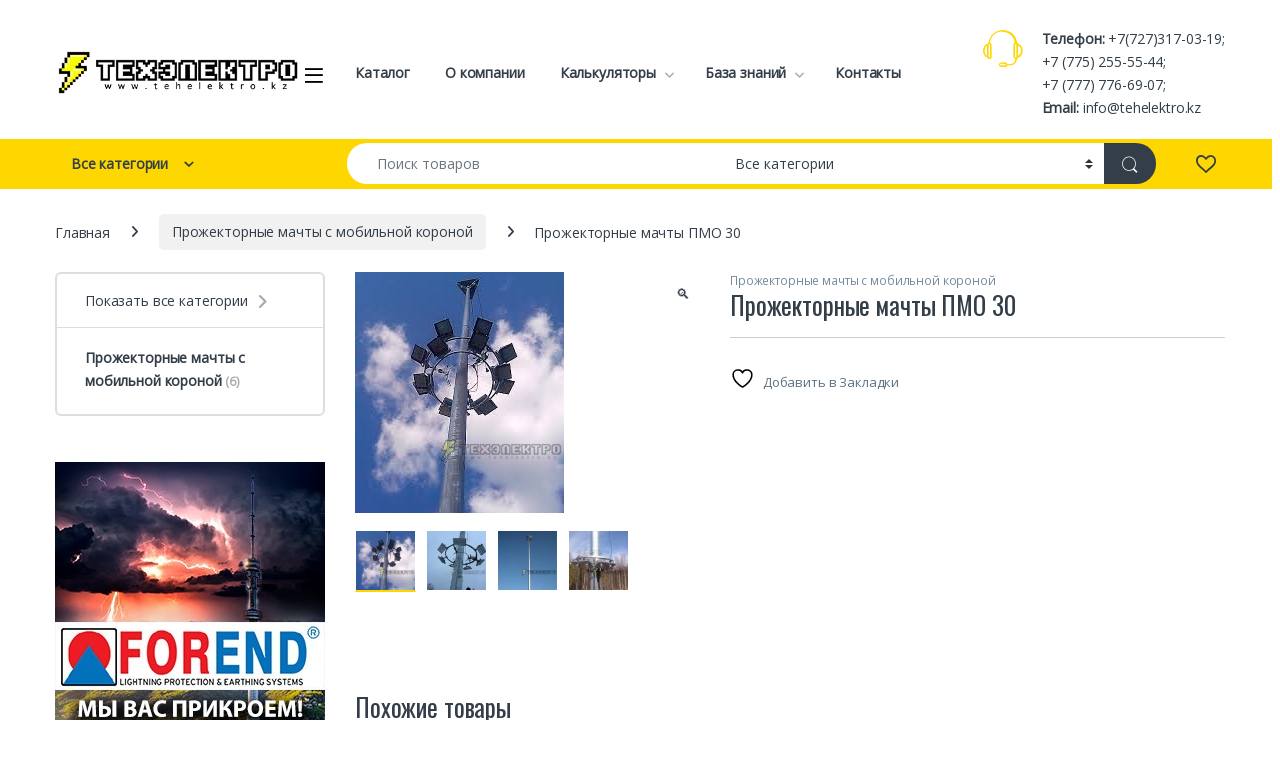

--- FILE ---
content_type: text/html; charset=UTF-8
request_url: https://tehelektro.kz/product/prozhektornye-machty-pmo-30/
body_size: 41329
content:
<!DOCTYPE html>
<html lang="ru-RU">
<head>
<meta charset="UTF-8">
<meta name="viewport" content="width=device-width, initial-scale=1">
<link rel="profile" href="http://gmpg.org/xfn/11">
<link rel="pingback" href="https://tehelektro.kz/xmlrpc.php">

				<script>document.documentElement.className = document.documentElement.className + ' yes-js js_active js'</script>
			<title>Прожекторные мачты ПМО 30 &#8211; ТехЭлектро-Азия &#8211; активная молниезащита FOREND</title>
<meta name='robots' content='max-image-preview:large' />
	<style>img:is([sizes="auto" i], [sizes^="auto," i]) { contain-intrinsic-size: 3000px 1500px }</style>
	<link rel='dns-prefetch' href='//www.googletagmanager.com' />
<link rel='dns-prefetch' href='//code.jivosite.com' />
<link rel='dns-prefetch' href='//fonts.googleapis.com' />
<link rel='preconnect' href='https://fonts.gstatic.com' crossorigin />
<link rel="alternate" type="application/rss+xml" title="ТехЭлектро-Азия - активная молниезащита FOREND &raquo; Лента" href="https://tehelektro.kz/feed/" />
<link rel="alternate" type="application/rss+xml" title="ТехЭлектро-Азия - активная молниезащита FOREND &raquo; Лента комментариев" href="https://tehelektro.kz/comments/feed/" />
<script type="text/javascript">
/* <![CDATA[ */
window._wpemojiSettings = {"baseUrl":"https:\/\/s.w.org\/images\/core\/emoji\/16.0.1\/72x72\/","ext":".png","svgUrl":"https:\/\/s.w.org\/images\/core\/emoji\/16.0.1\/svg\/","svgExt":".svg","source":{"concatemoji":"https:\/\/tehelektro.kz\/wp-includes\/js\/wp-emoji-release.min.js?ver=6.8.3"}};
/*! This file is auto-generated */
!function(s,n){var o,i,e;function c(e){try{var t={supportTests:e,timestamp:(new Date).valueOf()};sessionStorage.setItem(o,JSON.stringify(t))}catch(e){}}function p(e,t,n){e.clearRect(0,0,e.canvas.width,e.canvas.height),e.fillText(t,0,0);var t=new Uint32Array(e.getImageData(0,0,e.canvas.width,e.canvas.height).data),a=(e.clearRect(0,0,e.canvas.width,e.canvas.height),e.fillText(n,0,0),new Uint32Array(e.getImageData(0,0,e.canvas.width,e.canvas.height).data));return t.every(function(e,t){return e===a[t]})}function u(e,t){e.clearRect(0,0,e.canvas.width,e.canvas.height),e.fillText(t,0,0);for(var n=e.getImageData(16,16,1,1),a=0;a<n.data.length;a++)if(0!==n.data[a])return!1;return!0}function f(e,t,n,a){switch(t){case"flag":return n(e,"\ud83c\udff3\ufe0f\u200d\u26a7\ufe0f","\ud83c\udff3\ufe0f\u200b\u26a7\ufe0f")?!1:!n(e,"\ud83c\udde8\ud83c\uddf6","\ud83c\udde8\u200b\ud83c\uddf6")&&!n(e,"\ud83c\udff4\udb40\udc67\udb40\udc62\udb40\udc65\udb40\udc6e\udb40\udc67\udb40\udc7f","\ud83c\udff4\u200b\udb40\udc67\u200b\udb40\udc62\u200b\udb40\udc65\u200b\udb40\udc6e\u200b\udb40\udc67\u200b\udb40\udc7f");case"emoji":return!a(e,"\ud83e\udedf")}return!1}function g(e,t,n,a){var r="undefined"!=typeof WorkerGlobalScope&&self instanceof WorkerGlobalScope?new OffscreenCanvas(300,150):s.createElement("canvas"),o=r.getContext("2d",{willReadFrequently:!0}),i=(o.textBaseline="top",o.font="600 32px Arial",{});return e.forEach(function(e){i[e]=t(o,e,n,a)}),i}function t(e){var t=s.createElement("script");t.src=e,t.defer=!0,s.head.appendChild(t)}"undefined"!=typeof Promise&&(o="wpEmojiSettingsSupports",i=["flag","emoji"],n.supports={everything:!0,everythingExceptFlag:!0},e=new Promise(function(e){s.addEventListener("DOMContentLoaded",e,{once:!0})}),new Promise(function(t){var n=function(){try{var e=JSON.parse(sessionStorage.getItem(o));if("object"==typeof e&&"number"==typeof e.timestamp&&(new Date).valueOf()<e.timestamp+604800&&"object"==typeof e.supportTests)return e.supportTests}catch(e){}return null}();if(!n){if("undefined"!=typeof Worker&&"undefined"!=typeof OffscreenCanvas&&"undefined"!=typeof URL&&URL.createObjectURL&&"undefined"!=typeof Blob)try{var e="postMessage("+g.toString()+"("+[JSON.stringify(i),f.toString(),p.toString(),u.toString()].join(",")+"));",a=new Blob([e],{type:"text/javascript"}),r=new Worker(URL.createObjectURL(a),{name:"wpTestEmojiSupports"});return void(r.onmessage=function(e){c(n=e.data),r.terminate(),t(n)})}catch(e){}c(n=g(i,f,p,u))}t(n)}).then(function(e){for(var t in e)n.supports[t]=e[t],n.supports.everything=n.supports.everything&&n.supports[t],"flag"!==t&&(n.supports.everythingExceptFlag=n.supports.everythingExceptFlag&&n.supports[t]);n.supports.everythingExceptFlag=n.supports.everythingExceptFlag&&!n.supports.flag,n.DOMReady=!1,n.readyCallback=function(){n.DOMReady=!0}}).then(function(){return e}).then(function(){var e;n.supports.everything||(n.readyCallback(),(e=n.source||{}).concatemoji?t(e.concatemoji):e.wpemoji&&e.twemoji&&(t(e.twemoji),t(e.wpemoji)))}))}((window,document),window._wpemojiSettings);
/* ]]> */
</script>
<style id='wp-emoji-styles-inline-css' type='text/css'>

	img.wp-smiley, img.emoji {
		display: inline !important;
		border: none !important;
		box-shadow: none !important;
		height: 1em !important;
		width: 1em !important;
		margin: 0 0.07em !important;
		vertical-align: -0.1em !important;
		background: none !important;
		padding: 0 !important;
	}
</style>
<link rel='stylesheet' id='wp-block-library-css' href='https://tehelektro.kz/wp-includes/css/dist/block-library/style.min.css?ver=6.8.3' type='text/css' media='all' />
<style id='classic-theme-styles-inline-css' type='text/css'>
/*! This file is auto-generated */
.wp-block-button__link{color:#fff;background-color:#32373c;border-radius:9999px;box-shadow:none;text-decoration:none;padding:calc(.667em + 2px) calc(1.333em + 2px);font-size:1.125em}.wp-block-file__button{background:#32373c;color:#fff;text-decoration:none}
</style>
<style id='global-styles-inline-css' type='text/css'>
:root{--wp--preset--aspect-ratio--square: 1;--wp--preset--aspect-ratio--4-3: 4/3;--wp--preset--aspect-ratio--3-4: 3/4;--wp--preset--aspect-ratio--3-2: 3/2;--wp--preset--aspect-ratio--2-3: 2/3;--wp--preset--aspect-ratio--16-9: 16/9;--wp--preset--aspect-ratio--9-16: 9/16;--wp--preset--color--black: #000000;--wp--preset--color--cyan-bluish-gray: #abb8c3;--wp--preset--color--white: #ffffff;--wp--preset--color--pale-pink: #f78da7;--wp--preset--color--vivid-red: #cf2e2e;--wp--preset--color--luminous-vivid-orange: #ff6900;--wp--preset--color--luminous-vivid-amber: #fcb900;--wp--preset--color--light-green-cyan: #7bdcb5;--wp--preset--color--vivid-green-cyan: #00d084;--wp--preset--color--pale-cyan-blue: #8ed1fc;--wp--preset--color--vivid-cyan-blue: #0693e3;--wp--preset--color--vivid-purple: #9b51e0;--wp--preset--gradient--vivid-cyan-blue-to-vivid-purple: linear-gradient(135deg,rgba(6,147,227,1) 0%,rgb(155,81,224) 100%);--wp--preset--gradient--light-green-cyan-to-vivid-green-cyan: linear-gradient(135deg,rgb(122,220,180) 0%,rgb(0,208,130) 100%);--wp--preset--gradient--luminous-vivid-amber-to-luminous-vivid-orange: linear-gradient(135deg,rgba(252,185,0,1) 0%,rgba(255,105,0,1) 100%);--wp--preset--gradient--luminous-vivid-orange-to-vivid-red: linear-gradient(135deg,rgba(255,105,0,1) 0%,rgb(207,46,46) 100%);--wp--preset--gradient--very-light-gray-to-cyan-bluish-gray: linear-gradient(135deg,rgb(238,238,238) 0%,rgb(169,184,195) 100%);--wp--preset--gradient--cool-to-warm-spectrum: linear-gradient(135deg,rgb(74,234,220) 0%,rgb(151,120,209) 20%,rgb(207,42,186) 40%,rgb(238,44,130) 60%,rgb(251,105,98) 80%,rgb(254,248,76) 100%);--wp--preset--gradient--blush-light-purple: linear-gradient(135deg,rgb(255,206,236) 0%,rgb(152,150,240) 100%);--wp--preset--gradient--blush-bordeaux: linear-gradient(135deg,rgb(254,205,165) 0%,rgb(254,45,45) 50%,rgb(107,0,62) 100%);--wp--preset--gradient--luminous-dusk: linear-gradient(135deg,rgb(255,203,112) 0%,rgb(199,81,192) 50%,rgb(65,88,208) 100%);--wp--preset--gradient--pale-ocean: linear-gradient(135deg,rgb(255,245,203) 0%,rgb(182,227,212) 50%,rgb(51,167,181) 100%);--wp--preset--gradient--electric-grass: linear-gradient(135deg,rgb(202,248,128) 0%,rgb(113,206,126) 100%);--wp--preset--gradient--midnight: linear-gradient(135deg,rgb(2,3,129) 0%,rgb(40,116,252) 100%);--wp--preset--font-size--small: 13px;--wp--preset--font-size--medium: 20px;--wp--preset--font-size--large: 36px;--wp--preset--font-size--x-large: 42px;--wp--preset--spacing--20: 0.44rem;--wp--preset--spacing--30: 0.67rem;--wp--preset--spacing--40: 1rem;--wp--preset--spacing--50: 1.5rem;--wp--preset--spacing--60: 2.25rem;--wp--preset--spacing--70: 3.38rem;--wp--preset--spacing--80: 5.06rem;--wp--preset--shadow--natural: 6px 6px 9px rgba(0, 0, 0, 0.2);--wp--preset--shadow--deep: 12px 12px 50px rgba(0, 0, 0, 0.4);--wp--preset--shadow--sharp: 6px 6px 0px rgba(0, 0, 0, 0.2);--wp--preset--shadow--outlined: 6px 6px 0px -3px rgba(255, 255, 255, 1), 6px 6px rgba(0, 0, 0, 1);--wp--preset--shadow--crisp: 6px 6px 0px rgba(0, 0, 0, 1);}:where(.is-layout-flex){gap: 0.5em;}:where(.is-layout-grid){gap: 0.5em;}body .is-layout-flex{display: flex;}.is-layout-flex{flex-wrap: wrap;align-items: center;}.is-layout-flex > :is(*, div){margin: 0;}body .is-layout-grid{display: grid;}.is-layout-grid > :is(*, div){margin: 0;}:where(.wp-block-columns.is-layout-flex){gap: 2em;}:where(.wp-block-columns.is-layout-grid){gap: 2em;}:where(.wp-block-post-template.is-layout-flex){gap: 1.25em;}:where(.wp-block-post-template.is-layout-grid){gap: 1.25em;}.has-black-color{color: var(--wp--preset--color--black) !important;}.has-cyan-bluish-gray-color{color: var(--wp--preset--color--cyan-bluish-gray) !important;}.has-white-color{color: var(--wp--preset--color--white) !important;}.has-pale-pink-color{color: var(--wp--preset--color--pale-pink) !important;}.has-vivid-red-color{color: var(--wp--preset--color--vivid-red) !important;}.has-luminous-vivid-orange-color{color: var(--wp--preset--color--luminous-vivid-orange) !important;}.has-luminous-vivid-amber-color{color: var(--wp--preset--color--luminous-vivid-amber) !important;}.has-light-green-cyan-color{color: var(--wp--preset--color--light-green-cyan) !important;}.has-vivid-green-cyan-color{color: var(--wp--preset--color--vivid-green-cyan) !important;}.has-pale-cyan-blue-color{color: var(--wp--preset--color--pale-cyan-blue) !important;}.has-vivid-cyan-blue-color{color: var(--wp--preset--color--vivid-cyan-blue) !important;}.has-vivid-purple-color{color: var(--wp--preset--color--vivid-purple) !important;}.has-black-background-color{background-color: var(--wp--preset--color--black) !important;}.has-cyan-bluish-gray-background-color{background-color: var(--wp--preset--color--cyan-bluish-gray) !important;}.has-white-background-color{background-color: var(--wp--preset--color--white) !important;}.has-pale-pink-background-color{background-color: var(--wp--preset--color--pale-pink) !important;}.has-vivid-red-background-color{background-color: var(--wp--preset--color--vivid-red) !important;}.has-luminous-vivid-orange-background-color{background-color: var(--wp--preset--color--luminous-vivid-orange) !important;}.has-luminous-vivid-amber-background-color{background-color: var(--wp--preset--color--luminous-vivid-amber) !important;}.has-light-green-cyan-background-color{background-color: var(--wp--preset--color--light-green-cyan) !important;}.has-vivid-green-cyan-background-color{background-color: var(--wp--preset--color--vivid-green-cyan) !important;}.has-pale-cyan-blue-background-color{background-color: var(--wp--preset--color--pale-cyan-blue) !important;}.has-vivid-cyan-blue-background-color{background-color: var(--wp--preset--color--vivid-cyan-blue) !important;}.has-vivid-purple-background-color{background-color: var(--wp--preset--color--vivid-purple) !important;}.has-black-border-color{border-color: var(--wp--preset--color--black) !important;}.has-cyan-bluish-gray-border-color{border-color: var(--wp--preset--color--cyan-bluish-gray) !important;}.has-white-border-color{border-color: var(--wp--preset--color--white) !important;}.has-pale-pink-border-color{border-color: var(--wp--preset--color--pale-pink) !important;}.has-vivid-red-border-color{border-color: var(--wp--preset--color--vivid-red) !important;}.has-luminous-vivid-orange-border-color{border-color: var(--wp--preset--color--luminous-vivid-orange) !important;}.has-luminous-vivid-amber-border-color{border-color: var(--wp--preset--color--luminous-vivid-amber) !important;}.has-light-green-cyan-border-color{border-color: var(--wp--preset--color--light-green-cyan) !important;}.has-vivid-green-cyan-border-color{border-color: var(--wp--preset--color--vivid-green-cyan) !important;}.has-pale-cyan-blue-border-color{border-color: var(--wp--preset--color--pale-cyan-blue) !important;}.has-vivid-cyan-blue-border-color{border-color: var(--wp--preset--color--vivid-cyan-blue) !important;}.has-vivid-purple-border-color{border-color: var(--wp--preset--color--vivid-purple) !important;}.has-vivid-cyan-blue-to-vivid-purple-gradient-background{background: var(--wp--preset--gradient--vivid-cyan-blue-to-vivid-purple) !important;}.has-light-green-cyan-to-vivid-green-cyan-gradient-background{background: var(--wp--preset--gradient--light-green-cyan-to-vivid-green-cyan) !important;}.has-luminous-vivid-amber-to-luminous-vivid-orange-gradient-background{background: var(--wp--preset--gradient--luminous-vivid-amber-to-luminous-vivid-orange) !important;}.has-luminous-vivid-orange-to-vivid-red-gradient-background{background: var(--wp--preset--gradient--luminous-vivid-orange-to-vivid-red) !important;}.has-very-light-gray-to-cyan-bluish-gray-gradient-background{background: var(--wp--preset--gradient--very-light-gray-to-cyan-bluish-gray) !important;}.has-cool-to-warm-spectrum-gradient-background{background: var(--wp--preset--gradient--cool-to-warm-spectrum) !important;}.has-blush-light-purple-gradient-background{background: var(--wp--preset--gradient--blush-light-purple) !important;}.has-blush-bordeaux-gradient-background{background: var(--wp--preset--gradient--blush-bordeaux) !important;}.has-luminous-dusk-gradient-background{background: var(--wp--preset--gradient--luminous-dusk) !important;}.has-pale-ocean-gradient-background{background: var(--wp--preset--gradient--pale-ocean) !important;}.has-electric-grass-gradient-background{background: var(--wp--preset--gradient--electric-grass) !important;}.has-midnight-gradient-background{background: var(--wp--preset--gradient--midnight) !important;}.has-small-font-size{font-size: var(--wp--preset--font-size--small) !important;}.has-medium-font-size{font-size: var(--wp--preset--font-size--medium) !important;}.has-large-font-size{font-size: var(--wp--preset--font-size--large) !important;}.has-x-large-font-size{font-size: var(--wp--preset--font-size--x-large) !important;}
:where(.wp-block-post-template.is-layout-flex){gap: 1.25em;}:where(.wp-block-post-template.is-layout-grid){gap: 1.25em;}
:where(.wp-block-columns.is-layout-flex){gap: 2em;}:where(.wp-block-columns.is-layout-grid){gap: 2em;}
:root :where(.wp-block-pullquote){font-size: 1.5em;line-height: 1.6;}
</style>
<link rel='stylesheet' id='wpmenucart-icons-css' href='https://tehelektro.kz/wp-content/plugins/woocommerce-menu-bar-cart/assets/css/wpmenucart-icons.min.css?ver=2.14.12' type='text/css' media='all' />
<style id='wpmenucart-icons-inline-css' type='text/css'>
@font-face{font-family:WPMenuCart;src:url(https://tehelektro.kz/wp-content/plugins/woocommerce-menu-bar-cart/assets/fonts/WPMenuCart.eot);src:url(https://tehelektro.kz/wp-content/plugins/woocommerce-menu-bar-cart/assets/fonts/WPMenuCart.eot?#iefix) format('embedded-opentype'),url(https://tehelektro.kz/wp-content/plugins/woocommerce-menu-bar-cart/assets/fonts/WPMenuCart.woff2) format('woff2'),url(https://tehelektro.kz/wp-content/plugins/woocommerce-menu-bar-cart/assets/fonts/WPMenuCart.woff) format('woff'),url(https://tehelektro.kz/wp-content/plugins/woocommerce-menu-bar-cart/assets/fonts/WPMenuCart.ttf) format('truetype'),url(https://tehelektro.kz/wp-content/plugins/woocommerce-menu-bar-cart/assets/fonts/WPMenuCart.svg#WPMenuCart) format('svg');font-weight:400;font-style:normal;font-display:swap}
</style>
<link rel='stylesheet' id='wpmenucart-css' href='https://tehelektro.kz/wp-content/plugins/woocommerce-menu-bar-cart/assets/css/wpmenucart-main.min.css?ver=2.14.12' type='text/css' media='all' />
<style id='wpmenucart-inline-css' type='text/css'>
.et-cart-info { display:none !important; } .site-header-cart { display:none !important; }
</style>
<link rel='stylesheet' id='photoswipe-css' href='https://tehelektro.kz/wp-content/plugins/woocommerce/assets/css/photoswipe/photoswipe.min.css?ver=10.3.5' type='text/css' media='all' />
<link rel='stylesheet' id='photoswipe-default-skin-css' href='https://tehelektro.kz/wp-content/plugins/woocommerce/assets/css/photoswipe/default-skin/default-skin.min.css?ver=10.3.5' type='text/css' media='all' />
<style id='woocommerce-inline-inline-css' type='text/css'>
.woocommerce form .form-row .required { visibility: visible; }
</style>
<link rel='stylesheet' id='wpbls-style-css' href='https://tehelektro.kz/wp-content/plugins/wp-brand-logo-slider/css/wpbls.css?ver=6.8.3' type='text/css' media='all' />
<link rel='stylesheet' id='brands-styles-css' href='https://tehelektro.kz/wp-content/plugins/woocommerce/assets/css/brands.css?ver=10.3.5' type='text/css' media='all' />
<link rel='stylesheet' id='font-electro-css' href='https://tehelektro.kz/wp-content/themes/electro/assets/css/font-electro.css?ver=3.6.4' type='text/css' media='all' />
<link rel='stylesheet' id='fontawesome-css' href='https://tehelektro.kz/wp-content/themes/electro/assets/vendor/fontawesome/css/all.min.css?ver=3.6.4' type='text/css' media='all' />
<link rel='stylesheet' id='animate-css-css' href='https://tehelektro.kz/wp-content/themes/electro/assets/vendor/animate.css/animate.min.css?ver=3.6.4' type='text/css' media='all' />
<link rel='stylesheet' id='electro-style-css' href='https://tehelektro.kz/wp-content/themes/electro/style.min.css?ver=3.6.4' type='text/css' media='all' />
<link rel='stylesheet' id='electro-color-css' href='https://tehelektro.kz/wp-content/themes/electro/assets/css/colors/yellow.min.css?ver=3.6.4' type='text/css' media='all' />
<link rel="preload" as="style" href="https://fonts.googleapis.com/css?family=Oswald%7COpen%20Sans&#038;subset=latin&#038;display=swap&#038;ver=1764002998" /><link rel="stylesheet" href="https://fonts.googleapis.com/css?family=Oswald%7COpen%20Sans&#038;subset=latin&#038;display=swap&#038;ver=1764002998" media="print" onload="this.media='all'"><noscript><link rel="stylesheet" href="https://fonts.googleapis.com/css?family=Oswald%7COpen%20Sans&#038;subset=latin&#038;display=swap&#038;ver=1764002998" /></noscript><script type="text/javascript" src="https://tehelektro.kz/wp-includes/js/jquery/jquery.min.js?ver=3.7.1" id="jquery-core-js"></script>
<script type="text/javascript" src="https://tehelektro.kz/wp-includes/js/jquery/jquery-migrate.min.js?ver=3.4.1" id="jquery-migrate-js"></script>
<script type="text/javascript" id="image-watermark-no-right-click-js-before">
/* <![CDATA[ */
var iwArgsNoRightClick = {"rightclick":"Y","draganddrop":"Y"};
/* ]]> */
</script>
<script type="text/javascript" src="https://tehelektro.kz/wp-content/plugins/image-watermark/js/no-right-click.js?ver=1.9.0" id="image-watermark-no-right-click-js"></script>
<script type="text/javascript" src="https://www.googletagmanager.com/gtag/js?id=UA-28239800-6&amp;ver=1.6.8" id="vdz_gtm-js"></script>
<script type="text/javascript" id="vdz_gtm-js-after">
/* <![CDATA[ */
window.dataLayer = window.dataLayer || [];function gtag(){dataLayer.push(arguments);}gtag('js', new Date());gtag('config', 'UA-28239800-6');
/* ]]> */
</script>
<script type="text/javascript" src="https://tehelektro.kz/wp-content/plugins/vdz-google-analytics/assets/js/vdz_google_events.js?ver=1.6.8" id="vdz_google_events-js"></script>
<script type="text/javascript" src="https://tehelektro.kz/wp-content/plugins/woocommerce/assets/js/zoom/jquery.zoom.min.js?ver=1.7.21-wc.10.3.5" id="wc-zoom-js" defer="defer" data-wp-strategy="defer"></script>
<script type="text/javascript" src="https://tehelektro.kz/wp-content/plugins/woocommerce/assets/js/flexslider/jquery.flexslider.min.js?ver=2.7.2-wc.10.3.5" id="wc-flexslider-js" defer="defer" data-wp-strategy="defer"></script>
<script type="text/javascript" src="https://tehelektro.kz/wp-content/plugins/woocommerce/assets/js/photoswipe/photoswipe.min.js?ver=4.1.1-wc.10.3.5" id="wc-photoswipe-js" defer="defer" data-wp-strategy="defer"></script>
<script type="text/javascript" src="https://tehelektro.kz/wp-content/plugins/woocommerce/assets/js/photoswipe/photoswipe-ui-default.min.js?ver=4.1.1-wc.10.3.5" id="wc-photoswipe-ui-default-js" defer="defer" data-wp-strategy="defer"></script>
<script type="text/javascript" id="wc-single-product-js-extra">
/* <![CDATA[ */
var wc_single_product_params = {"i18n_required_rating_text":"\u041f\u043e\u0436\u0430\u043b\u0443\u0439\u0441\u0442\u0430, \u043f\u043e\u0441\u0442\u0430\u0432\u044c\u0442\u0435 \u043e\u0446\u0435\u043d\u043a\u0443","i18n_rating_options":["1 \u0438\u0437 5 \u0437\u0432\u0451\u0437\u0434","2 \u0438\u0437 5 \u0437\u0432\u0451\u0437\u0434","3 \u0438\u0437 5 \u0437\u0432\u0451\u0437\u0434","4 \u0438\u0437 5 \u0437\u0432\u0451\u0437\u0434","5 \u0438\u0437 5 \u0437\u0432\u0451\u0437\u0434"],"i18n_product_gallery_trigger_text":"\u041f\u0440\u043e\u0441\u043c\u043e\u0442\u0440 \u0433\u0430\u043b\u0435\u0440\u0435\u0438 \u0438\u0437\u043e\u0431\u0440\u0430\u0436\u0435\u043d\u0438\u0439 \u0432 \u043f\u043e\u043b\u043d\u043e\u044d\u043a\u0440\u0430\u043d\u043d\u043e\u043c \u0440\u0435\u0436\u0438\u043c\u0435","review_rating_required":"yes","flexslider":{"rtl":false,"animation":"slide","smoothHeight":true,"directionNav":false,"controlNav":"thumbnails","slideshow":false,"animationSpeed":500,"animationLoop":false,"allowOneSlide":false},"zoom_enabled":"1","zoom_options":[],"photoswipe_enabled":"1","photoswipe_options":{"shareEl":false,"closeOnScroll":false,"history":false,"hideAnimationDuration":0,"showAnimationDuration":0},"flexslider_enabled":"1"};
/* ]]> */
</script>
<script type="text/javascript" src="https://tehelektro.kz/wp-content/plugins/woocommerce/assets/js/frontend/single-product.min.js?ver=10.3.5" id="wc-single-product-js" defer="defer" data-wp-strategy="defer"></script>
<script type="text/javascript" src="https://tehelektro.kz/wp-content/plugins/woocommerce/assets/js/jquery-blockui/jquery.blockUI.min.js?ver=2.7.0-wc.10.3.5" id="wc-jquery-blockui-js" defer="defer" data-wp-strategy="defer"></script>
<script type="text/javascript" src="https://tehelektro.kz/wp-content/plugins/woocommerce/assets/js/js-cookie/js.cookie.min.js?ver=2.1.4-wc.10.3.5" id="wc-js-cookie-js" defer="defer" data-wp-strategy="defer"></script>
<script type="text/javascript" id="woocommerce-js-extra">
/* <![CDATA[ */
var woocommerce_params = {"ajax_url":"\/wp-admin\/admin-ajax.php","wc_ajax_url":"\/?wc-ajax=%%endpoint%%","i18n_password_show":"\u041f\u043e\u043a\u0430\u0437\u0430\u0442\u044c \u043f\u0430\u0440\u043e\u043b\u044c","i18n_password_hide":"\u0421\u043a\u0440\u044b\u0442\u044c \u043f\u0430\u0440\u043e\u043b\u044c"};
/* ]]> */
</script>
<script type="text/javascript" src="https://tehelektro.kz/wp-content/plugins/woocommerce/assets/js/frontend/woocommerce.min.js?ver=10.3.5" id="woocommerce-js" defer="defer" data-wp-strategy="defer"></script>
<script type="text/javascript" src="https://tehelektro.kz/wp-content/plugins/wp-brand-logo-slider/js/jquery.flexisel.js?ver=6.8.3" id="wpbls-js-js"></script>
<script type="text/javascript" id="wc-cart-fragments-js-extra">
/* <![CDATA[ */
var wc_cart_fragments_params = {"ajax_url":"\/wp-admin\/admin-ajax.php","wc_ajax_url":"\/?wc-ajax=%%endpoint%%","cart_hash_key":"wc_cart_hash_c6e474f058d7f45129d27569ec92a88e","fragment_name":"wc_fragments_c6e474f058d7f45129d27569ec92a88e","request_timeout":"5000"};
/* ]]> */
</script>
<script type="text/javascript" src="https://tehelektro.kz/wp-content/plugins/woocommerce/assets/js/frontend/cart-fragments.min.js?ver=10.3.5" id="wc-cart-fragments-js" defer="defer" data-wp-strategy="defer"></script>

<!-- Сниппет тегов Google (gtag.js), добавленный Site Kit -->
<!-- Сниппет Google Analytics добавлен с помощью Site Kit -->
<script type="text/javascript" src="https://www.googletagmanager.com/gtag/js?id=GT-MQJZPXC" id="google_gtagjs-js" async></script>
<script type="text/javascript" id="google_gtagjs-js-after">
/* <![CDATA[ */
window.dataLayer = window.dataLayer || [];function gtag(){dataLayer.push(arguments);}
gtag("set","linker",{"domains":["tehelektro.kz"]});
gtag("js", new Date());
gtag("set", "developer_id.dZTNiMT", true);
gtag("config", "GT-MQJZPXC");
/* ]]> */
</script>
<script></script><link rel="https://api.w.org/" href="https://tehelektro.kz/wp-json/" /><link rel="alternate" title="JSON" type="application/json" href="https://tehelektro.kz/wp-json/wp/v2/product/8367" /><link rel="EditURI" type="application/rsd+xml" title="RSD" href="https://tehelektro.kz/xmlrpc.php?rsd" />
<meta name="generator" content="WordPress 6.8.3" />
<meta name="generator" content="WooCommerce 10.3.5" />
<link rel="canonical" href="https://tehelektro.kz/product/prozhektornye-machty-pmo-30/" />
<link rel='shortlink' href='https://tehelektro.kz/?p=8367' />
<link rel="alternate" title="oEmbed (JSON)" type="application/json+oembed" href="https://tehelektro.kz/wp-json/oembed/1.0/embed?url=https%3A%2F%2Ftehelektro.kz%2Fproduct%2Fprozhektornye-machty-pmo-30%2F" />
<link rel="alternate" title="oEmbed (XML)" type="text/xml+oembed" href="https://tehelektro.kz/wp-json/oembed/1.0/embed?url=https%3A%2F%2Ftehelektro.kz%2Fproduct%2Fprozhektornye-machty-pmo-30%2F&#038;format=xml" />
<meta name="generator" content="Redux 4.5.8" /><meta name="generator" content="Site Kit by Google 1.166.0" />	<noscript><style>.woocommerce-product-gallery{ opacity: 1 !important; }</style></noscript>
	
<!-- Метатеги Google AdSense, добавленные Site Kit -->
<meta name="google-adsense-platform-account" content="ca-host-pub-2644536267352236">
<meta name="google-adsense-platform-domain" content="sitekit.withgoogle.com">
<!-- Завершите метатеги Google AdSense, добавленные Site Kit -->
<meta name="generator" content="Powered by WPBakery Page Builder - drag and drop page builder for WordPress."/>
<meta name="generator" content="Powered by Slider Revolution 6.5.4 - responsive, Mobile-Friendly Slider Plugin for WordPress with comfortable drag and drop interface." />
<link rel="icon" href="https://tehelektro.kz/wp-content/uploads/2020/02/cropped-islands-300-1-32x32.png" sizes="32x32" />
<link rel="icon" href="https://tehelektro.kz/wp-content/uploads/2020/02/cropped-islands-300-1-192x192.png" sizes="192x192" />
<link rel="apple-touch-icon" href="https://tehelektro.kz/wp-content/uploads/2020/02/cropped-islands-300-1-180x180.png" />
<meta name="msapplication-TileImage" content="https://tehelektro.kz/wp-content/uploads/2020/02/cropped-islands-300-1-270x270.png" />
<script type="text/javascript">function setREVStartSize(e){
			//window.requestAnimationFrame(function() {				 
				window.RSIW = window.RSIW===undefined ? window.innerWidth : window.RSIW;	
				window.RSIH = window.RSIH===undefined ? window.innerHeight : window.RSIH;	
				try {								
					var pw = document.getElementById(e.c).parentNode.offsetWidth,
						newh;
					pw = pw===0 || isNaN(pw) ? window.RSIW : pw;
					e.tabw = e.tabw===undefined ? 0 : parseInt(e.tabw);
					e.thumbw = e.thumbw===undefined ? 0 : parseInt(e.thumbw);
					e.tabh = e.tabh===undefined ? 0 : parseInt(e.tabh);
					e.thumbh = e.thumbh===undefined ? 0 : parseInt(e.thumbh);
					e.tabhide = e.tabhide===undefined ? 0 : parseInt(e.tabhide);
					e.thumbhide = e.thumbhide===undefined ? 0 : parseInt(e.thumbhide);
					e.mh = e.mh===undefined || e.mh=="" || e.mh==="auto" ? 0 : parseInt(e.mh,0);		
					if(e.layout==="fullscreen" || e.l==="fullscreen") 						
						newh = Math.max(e.mh,window.RSIH);					
					else{					
						e.gw = Array.isArray(e.gw) ? e.gw : [e.gw];
						for (var i in e.rl) if (e.gw[i]===undefined || e.gw[i]===0) e.gw[i] = e.gw[i-1];					
						e.gh = e.el===undefined || e.el==="" || (Array.isArray(e.el) && e.el.length==0)? e.gh : e.el;
						e.gh = Array.isArray(e.gh) ? e.gh : [e.gh];
						for (var i in e.rl) if (e.gh[i]===undefined || e.gh[i]===0) e.gh[i] = e.gh[i-1];
											
						var nl = new Array(e.rl.length),
							ix = 0,						
							sl;					
						e.tabw = e.tabhide>=pw ? 0 : e.tabw;
						e.thumbw = e.thumbhide>=pw ? 0 : e.thumbw;
						e.tabh = e.tabhide>=pw ? 0 : e.tabh;
						e.thumbh = e.thumbhide>=pw ? 0 : e.thumbh;					
						for (var i in e.rl) nl[i] = e.rl[i]<window.RSIW ? 0 : e.rl[i];
						sl = nl[0];									
						for (var i in nl) if (sl>nl[i] && nl[i]>0) { sl = nl[i]; ix=i;}															
						var m = pw>(e.gw[ix]+e.tabw+e.thumbw) ? 1 : (pw-(e.tabw+e.thumbw)) / (e.gw[ix]);					
						newh =  (e.gh[ix] * m) + (e.tabh + e.thumbh);
					}
					var el = document.getElementById(e.c);
					if (el!==null && el) el.style.height = newh+"px";					
					el = document.getElementById(e.c+"_wrapper");
					if (el!==null && el) el.style.height = newh+"px";
				} catch(e){
					console.log("Failure at Presize of Slider:" + e)
				}					   
			//});
		  };</script>
			<style type="text/css">

				h1, .h1,
				h2, .h2,
				h3, .h3,
				h4, .h4,
				h5, .h5,
				h6, .h6{
					font-family: Oswald !important;
					font-weight:  !important;
				}

				body {
					font-family: Open Sans !important;
				}

			</style>
					<style type="text/css" id="wp-custom-css">
			@media (max-width: 400px) {
	.mobile-landing-iframe .da-block,
	.mobile-landing-iframe .product-categories-list .categories,
	.mobile-landing-iframe .mobile-handheld-department ul.nav,
	.mobile-landing-iframe .show-nav .nav,
	.mobile-landing-iframe .products-list.v2 ul.products,
	.mobile-landing-iframe .home-mobile-v2-features-block .features-list{
		    overflow: hidden;
	}

	.mobile-landing-iframe:not(.admin-bar) .mobile-header-v2,
	.mobile-landing-iframe:not(.admin-bar) .mobile-header-v1{
		padding-top: 40px;
	}

.mobile-landing-iframe .site-footer {
	  padding-bottom: 0;
}
}


		</style>
		<noscript><style> .wpb_animate_when_almost_visible { opacity: 1; }</style></noscript></head>

<body class="wp-singular product-template-default single single-product postid-8367 wp-theme-electro theme-electro woocommerce woocommerce-page woocommerce-no-js group-blog left-sidebar normal wpb-js-composer js-comp-ver-8.5 vc_responsive">
    <div class="off-canvas-wrapper w-100 position-relative">
<div id="page" class="hfeed site">
    		<a class="skip-link screen-reader-text visually-hidden" href="#site-navigation">Перейти к навигации</a>
		<a class="skip-link screen-reader-text visually-hidden" href="#content">перейти к содержанию</a>
		
    
    <header id="masthead" class="header-v2 stick-this site-header">
        <div class="container hidden-lg-down d-none d-xl-block">
            <div class="masthead row align-items-center">
				<div class="header-logo-area d-flex justify-content-between align-items-center">
					<div class="header-site-branding">
				<a href="https://tehelektro.kz/" class="header-logo-link">
					<img src="https://tehelektro.kz/wp-content/uploads/2020/12/logo_tehelek_orig.png" alt="ТехЭлектро-Азия - активная молниезащита FOREND" class="img-header-logo" width="400" height="80" />
				</a>
			</div>
					<div class="off-canvas-navigation-wrapper ">
			<div class="off-canvas-navbar-toggle-buttons clearfix">
				<button class="navbar-toggler navbar-toggle-hamburger " type="button">
					<i class="ec ec-menu"></i>
				</button>
				<button class="navbar-toggler navbar-toggle-close " type="button">
					<i class="ec ec-close-remove"></i>
				</button>
			</div>

			<div class="off-canvas-navigation
							 light" id="default-oc-header">
				<ul id="menu-menyu-mobilnoj-versii" class="nav nav-inline yamm"><li id="menu-item-11412" class="menu-item menu-item-type-custom menu-item-object-custom menu-item-has-children menu-item-11412 dropdown"><a title="О компании" href="#" data-bs-toggle="dropdown" class="dropdown-toggle" aria-haspopup="true">О компании</a>
<ul role="menu" class=" dropdown-menu">
	<li id="menu-item-11408" class="menu-item menu-item-type-post_type menu-item-object-page menu-item-11408"><a title="ТехЭлектро-Азия" href="https://tehelektro.kz/o-kompanii/">ТехЭлектро-Азия</a></li>
	<li id="menu-item-11407" class="menu-item menu-item-type-post_type menu-item-object-page menu-item-11407"><a title="Контакты" href="https://tehelektro.kz/kontakty/">Контакты</a></li>
	<li id="menu-item-11410" class="menu-item menu-item-type-taxonomy menu-item-object-category menu-item-11410"><a title="Техническая документация" href="https://tehelektro.kz/ru/tehnicheskaya-dokumentacziya/">Техническая документация</a></li>
	<li id="menu-item-11409" class="menu-item menu-item-type-taxonomy menu-item-object-category menu-item-11409"><a title="Инструкции" href="https://tehelektro.kz/ru/instrukczii/">Инструкции</a></li>
</ul>
</li>
<li id="menu-item-6613" class="yamm-tfw menu-item menu-item-type-custom menu-item-object-custom menu-item-has-children menu-item-6613 dropdown"><a title="Контакты" href="#" data-bs-toggle="dropdown" class="dropdown-toggle" aria-haspopup="true">Контакты</a>
<ul role="menu" class=" dropdown-menu">
	<li id="menu-item-6609" class="menu-item menu-item-type-custom menu-item-object-custom menu-item-6609"><a title="Позвонить" href="tel:+77752555544">Позвонить</a></li>
	<li id="menu-item-6612" class="menu-item menu-item-type-custom menu-item-object-custom menu-item-6612"><a title="WhatsApp" href="https://wa.me/77752555544">WhatsApp</a></li>
	<li id="menu-item-11403" class="menu-item menu-item-type-custom menu-item-object-custom menu-item-11403"><a title="Написать на почту" href="mailto:info@tehelektro.kz">Написать на почту</a></li>
	<li id="menu-item-6621" class="menu-item menu-item-type-custom menu-item-object-custom menu-item-6621"><a title="Навигатор 2GIS" href="https://go.2gis.com/0uyfpb">Навигатор 2GIS</a></li>
	<li id="menu-item-7430" class="menu-item menu-item-type-custom menu-item-object-custom menu-item-7430"><a title="Навигатор Яндекс" href="https://yandex.kz/maps/org/1107400504/?ll=76.917042%2C43.262671&#038;z=12">Навигатор Яндекс</a></li>
</ul>
</li>
<li id="menu-item-8280" class="highlight menu-item menu-item-type-taxonomy menu-item-object-product_cat menu-item-8280"><a title="СПЕЦПРЕДЛОЖЕНИЕ" href="https://tehelektro.kz/shop/speczpredlozhenie/">СПЕЦПРЕДЛОЖЕНИЕ</a></li>
<li id="menu-item-6470" class="yamm-tfw menu-item menu-item-type-taxonomy menu-item-object-product_cat menu-item-has-children menu-item-6470 dropdown"><a title="Молниезащита" href="https://tehelektro.kz/shop/molniezashhita/" data-bs-toggle="dropdown" class="dropdown-toggle" aria-haspopup="true">Молниезащита</a>
<ul role="menu" class=" dropdown-menu">
	<li id="menu-item-6471" class="menu-item menu-item-type-taxonomy menu-item-object-product_cat menu-item-6471"><a title="Активная молниезащита" href="https://tehelektro.kz/shop/molniezashhita/aktivnaya-molniezashhita/">Активная молниезащита</a></li>
	<li id="menu-item-6472" class="menu-item menu-item-type-taxonomy menu-item-object-product_cat menu-item-6472"><a title="Держатели проводника, металл" href="https://tehelektro.kz/shop/molniezashhita/derzhateli-provodnika-metall/">Держатели проводника, металл</a></li>
	<li id="menu-item-6473" class="menu-item menu-item-type-taxonomy menu-item-object-product_cat menu-item-6473"><a title="Держатель проводника, пластик" href="https://tehelektro.kz/shop/molniezashhita/derzhatel-provodnika-plastik/">Держатель проводника, пластик</a></li>
	<li id="menu-item-6474" class="menu-item menu-item-type-taxonomy menu-item-object-product_cat menu-item-6474"><a title="Зажимы соединительные" href="https://tehelektro.kz/shop/molniezashhita/zazhimy-soedinitelnye/">Зажимы соединительные</a></li>
	<li id="menu-item-6475" class="menu-item menu-item-type-taxonomy menu-item-object-product_cat menu-item-6475"><a title="Молниеотводы МОГК" href="https://tehelektro.kz/shop/molniezashhita/molnieotvody-mogk/">Молниеотводы МОГК</a></li>
	<li id="menu-item-6476" class="menu-item menu-item-type-taxonomy menu-item-object-product_cat menu-item-6476"><a title="Молниеотводы МСАП, МСАА и МССП" href="https://tehelektro.kz/shop/molniezashhita/molnieotvody-msap-msaa-i-mssp/">Молниеотводы МСАП, МСАА и МССП</a></li>
	<li id="menu-item-6497" class="menu-item menu-item-type-taxonomy menu-item-object-product_cat menu-item-6497"><a title="Молниеотводы тросовые" href="https://tehelektro.kz/shop/molniezashhita/molnieotvody-trosovye/">Молниеотводы тросовые</a></li>
	<li id="menu-item-6498" class="menu-item menu-item-type-taxonomy menu-item-object-product_cat menu-item-6498"><a title="Прочие комплектующие" href="https://tehelektro.kz/shop/molniezashhita/prochie-komplektuyushhie/">Прочие комплектующие</a></li>
</ul>
</li>
<li id="menu-item-6433" class="yamm-tfw menu-item menu-item-type-taxonomy menu-item-object-product_cat menu-item-has-children menu-item-6433 dropdown"><a title="Заземление" href="https://tehelektro.kz/shop/zazemlenie/" data-bs-toggle="dropdown" class="dropdown-toggle" aria-haspopup="true">Заземление</a>
<ul role="menu" class=" dropdown-menu">
	<li id="menu-item-6504" class="menu-item menu-item-type-taxonomy menu-item-object-product_cat menu-item-6504"><a title="Стержни заземления медные" href="https://tehelektro.kz/shop/zazemlenie/sterzhni-zazemleniya-mednye/">Стержни заземления медные</a></li>
	<li id="menu-item-6505" class="menu-item menu-item-type-taxonomy menu-item-object-product_cat menu-item-6505"><a title="Стержни заземления нержавеющие" href="https://tehelektro.kz/shop/zazemlenie/sterzhni-zazemleniya-nerzhaveyushhie/">Стержни заземления нержавеющие</a></li>
	<li id="menu-item-6506" class="menu-item menu-item-type-taxonomy menu-item-object-product_cat menu-item-6506"><a title="Стержни заземления омедненные" href="https://tehelektro.kz/shop/zazemlenie/sterzhni-zazemleniya-omednennye/">Стержни заземления омедненные</a></li>
	<li id="menu-item-6509" class="menu-item menu-item-type-taxonomy menu-item-object-product_cat menu-item-6509"><a title="Уголок для заземления" href="https://tehelektro.kz/shop/zazemlenie/ugolok-dlya-zazemleniya/">Уголок для заземления</a></li>
	<li id="menu-item-6507" class="menu-item menu-item-type-taxonomy menu-item-object-product_cat menu-item-6507"><a title="Стержни заземления оцинкованные" href="https://tehelektro.kz/shop/zazemlenie/sterzhni-zazemleniya-oczinkovannye/">Стержни заземления оцинкованные</a></li>
	<li id="menu-item-6510" class="menu-item menu-item-type-taxonomy menu-item-object-product_cat menu-item-6510"><a title="Электролитическое заземление" href="https://tehelektro.kz/shop/zazemlenie/elektroliticheskoe-zazemlenie/">Электролитическое заземление</a></li>
	<li id="menu-item-6499" class="menu-item menu-item-type-taxonomy menu-item-object-product_cat menu-item-6499"><a title="Стержневые молниеотводы и мачты" href="https://tehelektro.kz/shop/molniezashhita/sterzhnevye-molnieotvody-i-machty/">Стержневые молниеотводы и мачты</a></li>
	<li id="menu-item-6437" class="menu-item menu-item-type-taxonomy menu-item-object-product_cat menu-item-6437"><a title="Готовые комплекты заземления" href="https://tehelektro.kz/shop/zazemlenie/gotovye-komplekty-zazemleniya/">Готовые комплекты заземления</a></li>
	<li id="menu-item-6501" class="menu-item menu-item-type-taxonomy menu-item-object-product_cat menu-item-6501"><a title="Наконечники заземления" href="https://tehelektro.kz/shop/zazemlenie/nakonechniki-zazemleniya/">Наконечники заземления</a></li>
	<li id="menu-item-6502" class="menu-item menu-item-type-taxonomy menu-item-object-product_cat menu-item-6502"><a title="Шина заземления" href="https://tehelektro.kz/shop/zazemlenie/shina-zazemleniya/">Шина заземления</a></li>
	<li id="menu-item-6438" class="menu-item menu-item-type-taxonomy menu-item-object-product_cat menu-item-6438"><a title="Зажимы заземления" href="https://tehelektro.kz/shop/zazemlenie/zazhimy-zazemleniya/">Зажимы заземления</a></li>
	<li id="menu-item-6439" class="menu-item menu-item-type-taxonomy menu-item-object-product_cat menu-item-6439"><a title="Ленты изолирующие" href="https://tehelektro.kz/shop/zazemlenie/lenty-izolyaczionnye/">Ленты изолирующие</a></li>
	<li id="menu-item-6434" class="menu-item menu-item-type-taxonomy menu-item-object-product_cat menu-item-6434"><a title="Аксессуары" href="https://tehelektro.kz/shop/zazemlenie/aksessuary/">Аксессуары</a></li>
	<li id="menu-item-6508" class="menu-item menu-item-type-taxonomy menu-item-object-product_cat menu-item-6508"><a title="Токопроводящая паста" href="https://tehelektro.kz/shop/zazemlenie/tokoprovodyashhaya-pasta/">Токопроводящая паста</a></li>
	<li id="menu-item-6436" class="menu-item menu-item-type-taxonomy menu-item-object-product_cat menu-item-6436"><a title="Головки удароприемные" href="https://tehelektro.kz/shop/zazemlenie/golovki-udaropriemnye/">Головки удароприемные</a></li>
	<li id="menu-item-6500" class="menu-item menu-item-type-taxonomy menu-item-object-product_cat menu-item-6500"><a title="Муфты соединительные" href="https://tehelektro.kz/shop/zazemlenie/mufty-soedinitelnye/">Муфты соединительные</a></li>
</ul>
</li>
<li id="menu-item-6490" class="yamm-tfw menu-item menu-item-type-taxonomy menu-item-object-product_cat menu-item-has-children menu-item-6490 dropdown"><a title="Проводники заземления и молниезащиты" href="https://tehelektro.kz/shop/provodniki-zazemleniya-i-molniezashhit/" data-bs-toggle="dropdown" class="dropdown-toggle" aria-haspopup="true">Проводники заземления и молниезащиты</a>
<ul role="menu" class=" dropdown-menu">
	<li id="menu-item-6491" class="menu-item menu-item-type-taxonomy menu-item-object-product_cat menu-item-6491"><a title="Полоса для заземления" href="https://tehelektro.kz/shop/provodniki-zazemleniya-i-molniezashhit/polosa-dlya-zazemleniya/">Полоса для заземления</a></li>
	<li id="menu-item-6492" class="menu-item menu-item-type-taxonomy menu-item-object-product_cat menu-item-6492"><a title="Пруток для молниезащиты" href="https://tehelektro.kz/shop/provodniki-zazemleniya-i-molniezashhit/prutok-dlya-molniezashhity/">Пруток для молниезащиты</a></li>
	<li id="menu-item-6493" class="menu-item menu-item-type-taxonomy menu-item-object-product_cat menu-item-6493"><a title="Трос грозозащитный (грозотрос)" href="https://tehelektro.kz/shop/provodniki-zazemleniya-i-molniezashhit/grozotros/">Трос грозозащитный (грозотрос)</a></li>
</ul>
</li>
<li id="menu-item-6429" class="yamm-tfw menu-item menu-item-type-taxonomy menu-item-object-product_cat menu-item-has-children menu-item-6429 dropdown"><a title="Заградительные огни ЗОМ и СДЗО" href="https://tehelektro.kz/shop/zagraditelnye-ogni-zom-i-sdzo/" data-bs-toggle="dropdown" class="dropdown-toggle" aria-haspopup="true">Заградительные огни ЗОМ и СДЗО</a>
<ul role="menu" class=" dropdown-menu">
	<li id="menu-item-6430" class="menu-item menu-item-type-taxonomy menu-item-object-product_cat menu-item-6430"><a title="Заградительные огни cредней интенсивности ЗОС" href="https://tehelektro.kz/shop/zagraditelnye-ogni-zom-i-sdzo/zpgraditelnye-ogni-srednej-intensi/">Заградительные огни cредней интенсивности ЗОС</a></li>
	<li id="menu-item-6431" class="menu-item menu-item-type-taxonomy menu-item-object-product_cat menu-item-6431"><a title="Заградительные огни ЗОМ" href="https://tehelektro.kz/shop/zagraditelnye-ogni-zom-i-sdzo/zagraditelnye-ogni-zom/">Заградительные огни ЗОМ</a></li>
	<li id="menu-item-6432" class="menu-item menu-item-type-taxonomy menu-item-object-product_cat menu-item-6432"><a title="Заградительные огни СДЗО" href="https://tehelektro.kz/shop/zagraditelnye-ogni-zom-i-sdzo/zagraditelnye-ogni-sdzo/">Заградительные огни СДЗО</a></li>
	<li id="menu-item-6514" class="menu-item menu-item-type-taxonomy menu-item-object-product_cat menu-item-6514"><a title="Светодиодные лампы для заградительных огней" href="https://tehelektro.kz/shop/zagraditelnye-ogni-zom-i-sdzo/svetodiodnye-lampy-dlya-zagraditeln/">Светодиодные лампы для заградительных огней</a></li>
	<li id="menu-item-6515" class="menu-item menu-item-type-taxonomy menu-item-object-product_cat menu-item-6515"><a title="Управление освещением" href="https://tehelektro.kz/shop/zagraditelnye-ogni-zom-i-sdzo/upravlenie-osveshheniem/">Управление освещением</a></li>
</ul>
</li>
<li id="menu-item-6464" class="yamm-tfw menu-item menu-item-type-taxonomy menu-item-object-product_cat menu-item-has-children menu-item-6464 dropdown"><a title="Мачты антенные, радиомачты (антены связи)" href="https://tehelektro.kz/shop/machty-antennye-radiomachty-anteny-svya/" data-bs-toggle="dropdown" class="dropdown-toggle" aria-haspopup="true">Мачты антенные, радиомачты (антены связи)</a>
<ul role="menu" class=" dropdown-menu">
	<li id="menu-item-6465" class="menu-item menu-item-type-taxonomy menu-item-object-product_cat menu-item-6465"><a title="Мачты алюминиевые без оттяжек" href="https://tehelektro.kz/shop/machty-antennye-radiomachty-anteny-svya/machty-alyuminievye-bez-ottyazhek/">Мачты алюминиевые без оттяжек</a></li>
	<li id="menu-item-6466" class="menu-item menu-item-type-taxonomy menu-item-object-product_cat menu-item-6466"><a title="Мачты составные алюминиевые МС-А на оттяжках" href="https://tehelektro.kz/shop/machty-antennye-radiomachty-anteny-svya/machty-alyuminievye-na-ottyazhkah/">Мачты составные алюминиевые МС-А на оттяжках</a></li>
	<li id="menu-item-6467" class="menu-item menu-item-type-taxonomy menu-item-object-product_cat menu-item-6467"><a title="Мачты свободностоящие" href="https://tehelektro.kz/shop/machty-antennye-radiomachty-anteny-svya/machty-svobodnostoyashhie/">Мачты свободностоящие</a></li>
	<li id="menu-item-6468" class="menu-item menu-item-type-taxonomy menu-item-object-product_cat menu-item-6468"><a title="Мачты стальные составные на оттяжках" href="https://tehelektro.kz/shop/machty-antennye-radiomachty-anteny-svya/machty-stalnye-na-ottyazhkah/">Мачты стальные составные на оттяжках</a></li>
	<li id="menu-item-6469" class="menu-item menu-item-type-taxonomy menu-item-object-product_cat menu-item-6469"><a title="Мачты стальные фермные серии МССФ" href="https://tehelektro.kz/shop/machty-antennye-radiomachty-anteny-svya/machty-stalnye-fermnye/">Мачты стальные фермные серии МССФ</a></li>
	<li id="menu-item-6513" class="menu-item menu-item-type-taxonomy menu-item-object-product_cat menu-item-6513"><a title="Радиорелейная опора" href="https://tehelektro.kz/shop/machty-antennye-radiomachty-anteny-svya/radiorelejnaya-opora/">Радиорелейная опора</a></li>
</ul>
</li>
<li id="menu-item-6421" class="yamm-tfw menu-item menu-item-type-taxonomy menu-item-object-product_cat menu-item-has-children menu-item-6421 dropdown"><a title="Флагштоки" href="https://tehelektro.kz/shop/flagshtoki/" data-bs-toggle="dropdown" class="dropdown-toggle" aria-haspopup="true">Флагштоки</a>
<ul role="menu" class=" dropdown-menu">
	<li id="menu-item-6422" class="menu-item menu-item-type-taxonomy menu-item-object-product_cat menu-item-6422"><a title="Флагштоки PRО" href="https://tehelektro.kz/shop/flagshtoki/flagshtoki-pro/">Флагштоки PRО</a></li>
	<li id="menu-item-6423" class="menu-item menu-item-type-taxonomy menu-item-object-product_cat menu-item-6423"><a title="Флагштоки Виндер" href="https://tehelektro.kz/shop/flagshtoki/flagshtoki-vinder/">Флагштоки Виндер</a></li>
	<li id="menu-item-6424" class="menu-item menu-item-type-taxonomy menu-item-object-product_cat menu-item-6424"><a title="Флагштоки мобильные" href="https://tehelektro.kz/shop/flagshtoki/flagshtoki-mobilnye/">Флагштоки мобильные</a></li>
	<li id="menu-item-6425" class="menu-item menu-item-type-taxonomy menu-item-object-product_cat menu-item-6425"><a title="Флагштоки сверхвысокие" href="https://tehelektro.kz/shop/flagshtoki/flagshtoki-sverhvysokie/">Флагштоки сверхвысокие</a></li>
	<li id="menu-item-6426" class="menu-item menu-item-type-taxonomy menu-item-object-product_cat menu-item-6426"><a title="Флагштоки уличные" href="https://tehelektro.kz/shop/flagshtoki/flagshtoki-ulichnye/">Флагштоки уличные</a></li>
	<li id="menu-item-6427" class="menu-item menu-item-type-taxonomy menu-item-object-product_cat menu-item-6427"><a title="Флагштоки фасадные" href="https://tehelektro.kz/shop/flagshtoki/flagshtoki-fasadnye/">Флагштоки фасадные</a></li>
	<li id="menu-item-6488" class="menu-item menu-item-type-taxonomy menu-item-object-product_cat menu-item-6488"><a title="Информационные и рекламные конструкции" href="https://tehelektro.kz/shop/flagshtoki/informaczionnye-i-reklamnye-konstruk/">Информационные и рекламные конструкции</a></li>
</ul>
</li>
<li id="menu-item-6494" class="yamm-tfw menu-item menu-item-type-taxonomy menu-item-object-product_cat menu-item-has-children menu-item-6494 dropdown"><a title="Светосигнальное оборудование" href="https://tehelektro.kz/shop/svetosignalnoe-oborudovanie/" data-bs-toggle="dropdown" class="dropdown-toggle" aria-haspopup="true">Светосигнальное оборудование</a>
<ul role="menu" class=" dropdown-menu">
	<li id="menu-item-6495" class="menu-item menu-item-type-taxonomy menu-item-object-product_cat menu-item-6495"><a title="Светосигнальное оборудование быстрого развертывания" href="https://tehelektro.kz/shop/svetosignalnoe-oborudovanie/svetosignalnoe-oborudovanie-bystro/">Светосигнальное оборудование быстрого развертывания</a></li>
	<li id="menu-item-6496" class="menu-item menu-item-type-taxonomy menu-item-object-product_cat menu-item-6496"><a title="Светосигнальное оборудование для вертодромов" href="https://tehelektro.kz/shop/svetosignalnoe-oborudovanie/svetosignalnoe-oborudovanie-dlya-ve/">Светосигнальное оборудование для вертодромов</a></li>
</ul>
</li>
<li id="menu-item-8309" class="menu-item menu-item-type-taxonomy menu-item-object-product_cat menu-item-8309"><a title="Трансформаторы и КТП" href="https://tehelektro.kz/shop/transformatory-i-ktp/">Трансформаторы и КТП</a></li>
</ul>			</div>
		</div>
				</div>
		<div class="primary-nav-menu col position-relative electro-animate-dropdown"><ul id="menu-verhnee-menyu" class="nav nav-inline yamm"><li id="menu-item-11222" class="menu-item menu-item-type-post_type menu-item-object-page current_page_parent menu-item-11222"><a title="Каталог" href="https://tehelektro.kz/shop/">Каталог</a></li>
<li id="menu-item-4123" class="yamm-fw menu-item menu-item-type-post_type menu-item-object-page menu-item-4123"><a title="О компании" href="https://tehelektro.kz/o-kompanii/">О компании</a></li>
<li id="menu-item-11074" class="menu-item menu-item-type-custom menu-item-object-custom menu-item-has-children menu-item-11074 dropdown"><a title="Калькуляторы" href="#" class="dropdown-toggle" aria-haspopup="true" data-hover="dropdown">Калькуляторы</a>
<ul role="menu" class=" dropdown-menu">
	<li id="menu-item-11148" class="menu-item menu-item-type-post_type menu-item-object-page menu-item-11148"><a title="Расчёт степени молниезащиты" href="https://tehelektro.kz/http-forend-com-tr-risk-assesment-program-index-phplangrussian/">Расчёт степени молниезащиты</a></li>
	<li id="menu-item-11075" class="menu-item menu-item-type-post_type menu-item-object-page menu-item-11075"><a title="Расчёт параметров системы заземления" href="https://tehelektro.kz/raschet-zazemleniya/">Расчёт параметров системы заземления</a></li>
</ul>
</li>
<li id="menu-item-11061" class="menu-item menu-item-type-custom menu-item-object-custom menu-item-has-children menu-item-11061 dropdown"><a title="База знаний" href="#" class="dropdown-toggle" aria-haspopup="true" data-hover="dropdown">База знаний</a>
<ul role="menu" class=" dropdown-menu">
	<li id="menu-item-11059" class="menu-item menu-item-type-taxonomy menu-item-object-category menu-item-11059"><a title="Техническая документация" href="https://tehelektro.kz/ru/tehnicheskaya-dokumentacziya/">Техническая документация</a></li>
	<li id="menu-item-11058" class="menu-item menu-item-type-taxonomy menu-item-object-category menu-item-11058"><a title="Инструкции" href="https://tehelektro.kz/ru/instrukczii/">Инструкции</a></li>
	<li id="menu-item-11060" class="menu-item menu-item-type-taxonomy menu-item-object-category menu-item-11060"><a title="Строительные нормы" href="https://tehelektro.kz/ru/stroitelnye-normy/">Строительные нормы</a></li>
</ul>
</li>
<li id="menu-item-5221" class="menu-item menu-item-type-post_type menu-item-object-page menu-item-5221"><a title="Контакты" href="https://tehelektro.kz/kontakty/">Контакты</a></li>
</ul></div>		<div class="header-support col-3">
			<div class="header-support-inner">
				<div class="support-icon">
					<i class="ec ec-support"></i>
				</div>
				<div class="support-info">
					<div class="support-number"><strong>Телефон:</strong> +7(727)317-03-19;<br />+7 (775) 255-55-44;<br />+7 (777) 776-69-07;</div>
					<div class="support-email"><strong>Email:</strong> info@tehelektro.kz</div>
				</div>
			</div>
		</div>
					</div>
				<div class="electro-navbar">
			<div class="container">
				<div class="electro-navbar-inner row">
						<div class="departments-menu-v2">
			<div class="dropdown 
			">
				<a href="#" class="departments-menu-v2-title" 
									data-bs-toggle="dropdown">
					<span>Все категории<i class="departments-menu-v2-icon ec ec-arrow-down-search"></i></span>
				</a>
				<ul id="menu-menyu-sajta-katalog" class="dropdown-menu yamm"><li id="menu-item-6942" class="highlights menu-item menu-item-type-custom menu-item-object-custom menu-item-6942"><a title="Продукция FOREND" href="/shop/?filter_brands=forend"><i class="thunder"></i>Продукция FOREND</a></li>
<li id="menu-item-8281" class="menu-item menu-item-type-taxonomy menu-item-object-product_cat menu-item-8281"><a title="СПЕЦПРЕДЛОЖЕНИЕ" href="https://tehelektro.kz/shop/speczpredlozhenie/">СПЕЦПРЕДЛОЖЕНИЕ</a></li>
<li id="menu-item-4784" class="yamm-tfw menu-item menu-item-type-custom menu-item-object-custom menu-item-has-children menu-item-4784 dropdown"><a title="Молниезащита" href="/shop/molniezashhita/" data-bs-toggle="dropdown-hover" class="dropdown-toggle" aria-haspopup="true">Молниезащита</a>
<ul role="menu" class=" dropdown-menu">
	<li id="menu-item-4470" class="menu-item menu-item-type-post_type menu-item-object-static_block menu-item-4470"><div class="yamm-content"><div class="vc_row wpb_row vc_row-fluid bg-yamm-content bg-yamm-content-bottom bg-yamm-content-right"><div class="wpb_column vc_column_container vc_col-sm-12"><div class="vc_column-inner"><div class="wpb_wrapper">
	<div  class="wpb_single_image wpb_content_element vc_align_left wpb_content_element">
		
		<figure class="wpb_wrapper vc_figure">
			<div class="vc_single_image-wrapper   vc_box_border_grey"><img width="150" height="150" src="https://tehelektro.kz/wp-content/uploads/2020/01/588805093_w640_h640_aktivnye-molniepriemniki-tester.jpg-150x150.png" class="vc_single_image-img attachment-thumbnail" alt="" title="588805093_w640_h640_aktivnye-molniepriemniki-tester.jpg" decoding="async" srcset="https://tehelektro.kz/wp-content/uploads/2020/01/588805093_w640_h640_aktivnye-molniepriemniki-tester.jpg-150x150.png 150w, https://tehelektro.kz/wp-content/uploads/2020/01/588805093_w640_h640_aktivnye-molniepriemniki-tester.jpg-300x300.png 300w, https://tehelektro.kz/wp-content/uploads/2020/01/588805093_w640_h640_aktivnye-molniepriemniki-tester.jpg-100x100.png 100w" sizes="(max-width: 150px) 100vw, 150px" /></div>
		</figure>
	</div>
</div></div></div></div><div class="vc_row wpb_row vc_row-fluid"><div class="wpb_column vc_column_container vc_col-sm-6"><div class="vc_column-inner"><div class="wpb_wrapper">
	<div class="wpb_text_column wpb_content_element" >
		<div class="wpb_wrapper">
			<ul>
<li class="nav-title">Молниезащита</li>
<li><a href="/shop/molniezashhita/aktivnaya-molniezashhita/">Активная молниезащита</a></li>
<li><a href="/shop/molniezashhita/izolirovannaya-molniezashhita/">Изолированная молниезащита</a></li>
<li><a href="/shop/molniezashhita/sterzhnevye-molnieotvody-i-machty/">Стержневые молниеотводы и мачты</a></li>
<li><a href="/shop/molniezashhita/molnieotvody-msap-msaa-i-mssp/">Молниеотводы МСАП, МСАА и МССП</a></li>
<li><a href="/shop/molniezashhita/derzhatel-provodnika-plastik/">Держатель проводника, пластик</a></li>
<li><a href="/shop/molniezashhita/derzhateli-provodnika-metall/">Держатель проводника, металл</a></li>
<li class="nav-divider"></li>
<li><a href="/shop/molniezashhita/"><span class="nav-text">Все разделы</span></a></li>
<li><a href="/kontakty/"><span class="nav-subtext">Не нашли нужного товара? Позвоните нам!</span></a></li>
</ul>

		</div>
	</div>
</div></div></div><div class="wpb_column vc_column_container vc_col-sm-6"><div class="vc_column-inner"><div class="wpb_wrapper">
	<div class="wpb_text_column wpb_content_element" >
		<div class="wpb_wrapper">
			<ul>
<li class="nav-title">.</li>
<li><a href="/shop/molniezashhita/sterzhnevye-molnieotvody-i-machty/">Стержневые молниеотводы и мачты</a></li>
<li><a href="/shop/molniezashhita/molnieotvody-trosovye/">Молниеотводы тросовые</a></li>
<li><a href="/shop/molniezashhita/molnieotvody-mogk/">Молниеотводы МОГК</a></li>
<li><a href="/shop/molniezashhita/zazhimy-soedinitelnye/">Зажимы соединительные</a></li>
<li><a href="/shop/molniezashhita/derzhateli-provodnika-metall/">Держатели проводника, металл</a></li>
<li><a href="/shop/molniezashhita/prochie-komplektuyushhie/">Прочие комплектующие</a></li>
</ul>

		</div>
	</div>
</div></div></div></div></div></li>
</ul>
</li>
<li id="menu-item-5494" class="yamm-tfw menu-item menu-item-type-custom menu-item-object-custom menu-item-has-children menu-item-5494 dropdown"><a title="Заземление" href="/shop/zazemlenie/" data-bs-toggle="dropdown-hover" class="dropdown-toggle" aria-haspopup="true">Заземление</a>
<ul role="menu" class=" dropdown-menu">
	<li id="menu-item-5495" class="menu-item menu-item-type-post_type menu-item-object-static_block menu-item-5495"><div class="yamm-content"><div class="vc_row wpb_row vc_row-fluid bg-yamm-content"><div class="wpb_column vc_column_container vc_col-sm-12"><div class="vc_column-inner"><div class="wpb_wrapper">
	<div  class="wpb_single_image wpb_content_element vc_align_left wpb_content_element">
		
		<figure class="wpb_wrapper vc_figure">
			<div class="vc_single_image-wrapper   vc_box_border_grey"><img width="150" height="150" src="https://tehelektro.kz/wp-content/uploads/2020/01/1467875019_zazemlenie-dlya-chastnogo-doma-150x150.jpg" class="vc_single_image-img attachment-thumbnail" alt="" title="1467875019_zazemlenie-dlya-chastnogo-doma" decoding="async" srcset="https://tehelektro.kz/wp-content/uploads/2020/01/1467875019_zazemlenie-dlya-chastnogo-doma-150x150.jpg 150w, https://tehelektro.kz/wp-content/uploads/2020/01/1467875019_zazemlenie-dlya-chastnogo-doma-300x300.jpg 300w, https://tehelektro.kz/wp-content/uploads/2020/01/1467875019_zazemlenie-dlya-chastnogo-doma-100x100.jpg 100w" sizes="(max-width: 150px) 100vw, 150px" /></div>
		</figure>
	</div>
</div></div></div></div><div class="vc_row wpb_row vc_row-fluid"><div class="wpb_column vc_column_container vc_col-sm-6"><div class="vc_column-inner"><div class="wpb_wrapper">
	<div class="wpb_text_column wpb_content_element" >
		<div class="wpb_wrapper">
			<ul>
<li><a href="/shop/zazemlenie/sterzhni-zazemleniya-omednennye/">Стержни заземления омедненные</a></li>
<li><a href="/shop/zazemlenie/sterzhni-zazemleniya-oczinkovannye/">Стержни заземления оцинкованные</a></li>
<li><a href="/shop/zazemlenie/sterzhni-zazemleniya-nerzhaveyushhie/">Стержни заземления нержавеющие</a></li>
<li><a href="/shop/zazemlenie/sterzhni-zazemleniya-mednye/">Стержни заземления медные</a></li>
<li><a href="/shop/zazemlenie/ugolok-dlya-zazemleniya/">Уголок для заземления</a></li>
<li class="nav-divider"></li>
<li><a href="/shop/zazemlenie/nakonechniki-zazemleniya/">Наконечники заземления</a></li>
<li><a href="/shop/zazemlenie/golovki-udaropriemnye/">Головки удароприемные</a></li>
<li><a href="/shop/zazemlenie/mufty-soedinitelnye/">Муфты соединительные</a></li>
<li class="nav-divider"></li>
<li><a href="/shop/zazemlenie/izmeriteli-soprotivleniya-zazemleniya/">Измерители сопротивления заземления</a></li>
<li class="nav-divider"></li>
<li><a href="/shop/zazemlenie/"><span class="nav-text">Все разделы</span></a></li>
<li><a href="/kontakty/"><span class="nav-subtext">Не нашли нужного товара? Позвоните нам!</span></a></li>
</ul>

		</div>
	</div>
</div></div></div><div class="wpb_column vc_column_container vc_col-sm-6"><div class="vc_column-inner"><div class="wpb_wrapper">
	<div class="wpb_text_column wpb_content_element" >
		<div class="wpb_wrapper">
			<ul>
<li><a href="/shop/zazemlenie/zazhimy-zazemleniya/">Зажимы заземления</a></li>
<li class="nav-divider"></li>
<li><a href="/shop/zazemlenie/lenty-izolyaczionnye/">Ленты изоляционные</a></li>
<li><a href="/shop/zazemlenie/tokoprovodyashhaya-pasta/">Токопроводящая паста</a></li>
<li><a href="/shop/zazemlenie/aksessuary/">Аксессуары</a></li>
<li class="nav-divider"></li>
<li><a href="/shop/zazemlenie/elektroliticheskoe-zazemlenie/">Электролитическое заземление</a></li>
<li class="nav-divider"></li>
<li><a href="/shop/zazemlenie/gotovye-komplekty-zazemleniya/">Готовые комплекты заземления</a></li>
<li class="nav-divider"></li>
<li><a href="/shop/zazemlenie/shina-zazemleniya/">Шина заземления</a></li>
<li class="nav-divider"></li>
</ul>

		</div>
	</div>
</div></div></div></div></div></li>
</ul>
</li>
<li id="menu-item-5496" class="yamm-tfw menu-item menu-item-type-custom menu-item-object-custom menu-item-has-children menu-item-5496 dropdown"><a title="Проводники заземления и молниезащиты" href="/shop/provodniki-zazemleniya-i-molniezashhit/" data-bs-toggle="dropdown-hover" class="dropdown-toggle" aria-haspopup="true">Проводники заземления и молниезащиты</a>
<ul role="menu" class=" dropdown-menu">
	<li id="menu-item-5497" class="menu-item menu-item-type-post_type menu-item-object-static_block menu-item-5497"><div class="yamm-content"><div class="vc_row wpb_row vc_row-fluid bg-yamm-content"><div class="wpb_column vc_column_container vc_col-sm-12"><div class="vc_column-inner"><div class="wpb_wrapper">
	<div  class="wpb_single_image wpb_content_element vc_align_left wpb_content_element">
		
		<figure class="wpb_wrapper vc_figure">
			<div class="vc_single_image-wrapper   vc_box_border_grey"><img width="150" height="150" src="https://tehelektro.kz/wp-content/uploads/2020/01/1312_28307_COT37-150x150.jpg" class="vc_single_image-img attachment-thumbnail" alt="" title="1312_28307_COT37" decoding="async" srcset="https://tehelektro.kz/wp-content/uploads/2020/01/1312_28307_COT37-150x150.jpg 150w, https://tehelektro.kz/wp-content/uploads/2020/01/1312_28307_COT37-300x300.jpg 300w, https://tehelektro.kz/wp-content/uploads/2020/01/1312_28307_COT37-100x100.jpg 100w" sizes="(max-width: 150px) 100vw, 150px" /></div>
		</figure>
	</div>
</div></div></div></div><div class="vc_row wpb_row vc_row-fluid"><div class="wpb_column vc_column_container vc_col-sm-6"><div class="vc_column-inner"><div class="wpb_wrapper">
	<div class="wpb_text_column wpb_content_element" >
		<div class="wpb_wrapper">
			<ul>
<li><a href="/shop/provodniki-zazemleniya-i-molniezashhit/prutok-dlya-molniezashhity/">Пруток для молниезащиты</a></li>
<li><a href="/shop/provodniki-zazemleniya-i-molniezashhit/polosa-dlya-zazemleniya/">Полоса для заземления</a></li>
<li class="nav-divider"></li>
<li><a href="/shop/provodniki-zazemleniya-i-molniezashhit/"><span class="nav-text">Все разделы</span></a></li>
<li><a href="/kontakty/"><span class="nav-subtext">Не нашли нужного товара? Позвоните нам!</span></a></li>
</ul>

		</div>
	</div>
</div></div></div><div class="wpb_column vc_column_container vc_col-sm-6"><div class="vc_column-inner"><div class="wpb_wrapper">
	<div class="wpb_text_column wpb_content_element" >
		<div class="wpb_wrapper">
			<ul>
<li><a href="/shop/provodniki-zazemleniya-i-molniezashhit/grozotros/">Трос грозозащитный (грозотрос)</a></li>
</ul>

		</div>
	</div>
</div></div></div></div></div></li>
</ul>
</li>
<li id="menu-item-5501" class="yamm-tfw menu-item menu-item-type-custom menu-item-object-custom menu-item-has-children menu-item-5501 dropdown"><a title="Заградительные огни ЗОМ и СДЗО" href="/shop/zagraditelnye-ogni-zom-i-sdzo/" data-bs-toggle="dropdown-hover" class="dropdown-toggle" aria-haspopup="true">Заградительные огни ЗОМ и СДЗО</a>
<ul role="menu" class=" dropdown-menu">
	<li id="menu-item-6420" class="menu-item menu-item-type-post_type menu-item-object-static_block menu-item-6420"><div class="yamm-content"><p><div class="vc_row wpb_row vc_row-fluid bg-yamm-content"><div class="wpb_column vc_column_container vc_col-sm-12"><div class="vc_column-inner"><div class="wpb_wrapper">
	<div  class="wpb_single_image wpb_content_element vc_align_left wpb_content_element">
		
		<figure class="wpb_wrapper vc_figure">
			<div class="vc_single_image-wrapper   vc_box_border_grey"><img width="150" height="150" src="https://tehelektro.kz/wp-content/uploads/2020/01/zosi_b_c_300.1.jpg.-150x150.jpg" class="vc_single_image-img attachment-thumbnail" alt="" title="zosi_b_c_300.1.jpg." decoding="async" srcset="https://tehelektro.kz/wp-content/uploads/2020/01/zosi_b_c_300.1.jpg.-150x150.jpg 150w, https://tehelektro.kz/wp-content/uploads/2020/01/zosi_b_c_300.1.jpg.-300x300.jpg 300w, https://tehelektro.kz/wp-content/uploads/2020/01/zosi_b_c_300.1.jpg.-100x100.jpg 100w" sizes="(max-width: 150px) 100vw, 150px" /></div>
		</figure>
	</div>
</div></div></div></div><div class="vc_row wpb_row vc_row-fluid"><div class="wpb_column vc_column_container vc_col-sm-6"><div class="vc_column-inner"><div class="wpb_wrapper">
	<div class="wpb_text_column wpb_content_element" >
		<div class="wpb_wrapper">
			<ul>
<li><a href="https://tehelektro.kz/shop/zagraditelnye-ogni-zom-i-sdzo/zpgraditelnye-ogni-srednej-intensi/">Заградительные огни cредней интенсивности ЗОС</a></li>
<li><a href="https://tehelektro.kz/shop/zagraditelnye-ogni-zom-i-sdzo/zagraditelnye-ogni-zom/">Заградительные огни ЗОМ</a></li>
<li><a href="https://tehelektro.kz/shop/zagraditelnye-ogni-zom-i-sdzo/zagraditelnye-ogni-sdzo/">Заградительные огни СДЗО</a></li>
<li class="nav-divider"></li>
<li><a href="https://tehelektro.kz/shop/zagraditelnye-ogni-zom-i-sdzo/"><span class="nav-text">Все разделы</span></a></li>
<li><a href="https://tehelektro.kz/kontakty/"><span class="nav-subtext">Не нашли нужного товара? Позвоните нам!</span></a></li>
</ul>

		</div>
	</div>
</div></div></div><div class="wpb_column vc_column_container vc_col-sm-6"><div class="vc_column-inner"><div class="wpb_wrapper">
	<div class="wpb_text_column wpb_content_element" >
		<div class="wpb_wrapper">
			<ul>
<li><a href="https://tehelektro.kz/shop/zagraditelnye-ogni-zom-i-sdzo/svetodiodnye-lampy-dlya-zagraditeln/">Светодиодные лампы для заградительных огней</a></li>
<li><a href="https://tehelektro.kz/shop/zagraditelnye-ogni-zom-i-sdzo/upravlenie-osveshheniem/">Управление освещением</a></li>
<li class="nav-divider"></li>
</ul>

		</div>
	</div>
</div></div></div></div></p>
</div></li>
</ul>
</li>
<li id="menu-item-5505" class="yamm-tfw menu-item menu-item-type-custom menu-item-object-custom menu-item-has-children menu-item-5505 dropdown"><a title="Мачты антенные, радиомачты (антенны связи)" href="/shop/machty-antennye-radiomachty-anteny-svya/" data-bs-toggle="dropdown-hover" class="dropdown-toggle" aria-haspopup="true">Мачты антенные, радиомачты (антенны связи)</a>
<ul role="menu" class=" dropdown-menu">
	<li id="menu-item-5506" class="menu-item menu-item-type-post_type menu-item-object-static_block menu-item-5506"><div class="yamm-content"><div class="vc_row wpb_row vc_row-fluid bg-yamm-content"><div class="wpb_column vc_column_container vc_col-sm-12"><div class="vc_column-inner"><div class="wpb_wrapper">
	<div  class="wpb_single_image wpb_content_element vc_align_left wpb_content_element">
		
		<figure class="wpb_wrapper vc_figure">
			<div class="vc_single_image-wrapper   vc_box_border_grey"><img width="150" height="150" src="https://tehelektro.kz/wp-content/uploads/2020/01/667_image-copy-150x150.jpg" class="vc_single_image-img attachment-thumbnail" alt="" title="667_image copy" decoding="async" srcset="https://tehelektro.kz/wp-content/uploads/2020/01/667_image-copy-150x150.jpg 150w, https://tehelektro.kz/wp-content/uploads/2020/01/667_image-copy-300x300.jpg 300w, https://tehelektro.kz/wp-content/uploads/2020/01/667_image-copy.jpg 1024w, https://tehelektro.kz/wp-content/uploads/2020/01/667_image-copy-768x768.jpg 768w, https://tehelektro.kz/wp-content/uploads/2020/01/667_image-copy-600x600.jpg 600w, https://tehelektro.kz/wp-content/uploads/2020/01/667_image-copy-100x100.jpg 100w" sizes="(max-width: 150px) 100vw, 150px" /></div>
		</figure>
	</div>
</div></div></div></div><div class="vc_row wpb_row vc_row-fluid"><div class="wpb_column vc_column_container vc_col-sm-6"><div class="vc_column-inner"><div class="wpb_wrapper">
	<div class="wpb_text_column wpb_content_element" >
		<div class="wpb_wrapper">
			<ul>
<li><a href="/shop/machty-antennye-radiomachty-anteny-svya/machty-alyuminievye-na-ottyazhkah/">Мачты алюминиевые на оттяжках</a></li>
<li><a href="/shop/machty-antennye-radiomachty-anteny-svya/machty-stalnye-na-ottyazhkah/">Мачты стальные на оттяжках</a></li>
<li><a href="/shop/machty-antennye-radiomachty-anteny-svya/machty-svobodnostoyashhie/">Мачты свободностоящие</a></li>
<li class="nav-divider"></li>
<li><a href="/shop/machty-antennye-radiomachty-anteny-svya/"><span class="nav-text">Все разделы</span></a></li>
<li><a href="/kontakty/"><span class="nav-subtext">Не нашли нужного товара? Позвоните нам!</span></a></li>
</ul>

		</div>
	</div>
</div></div></div><div class="wpb_column vc_column_container vc_col-sm-6"><div class="vc_column-inner"><div class="wpb_wrapper">
	<div class="wpb_text_column wpb_content_element" >
		<div class="wpb_wrapper">
			<ul>
<li><a href="/shop/machty-antennye-radiomachty-anteny-svya/machty-stalnye-fermnye/">Мачты стальные фермные</a></li>
<li><a href="/shop/machty-antennye-radiomachty-anteny-svya/machty-alyuminievye-bez-ottyazhek/">Мачты алюминиевые без оттяжек</a></li>
<li><a href="/shop/machty-antennye-radiomachty-anteny-svya/radiorelejnaya-opora/">Радиорелейная опора</a></li>
<li class="nav-divider"></li>
</ul>

		</div>
	</div>
</div></div></div></div></div></li>
</ul>
</li>
<li id="menu-item-9055" class="yamm-tfw menu-item menu-item-type-custom menu-item-object-custom menu-item-has-children menu-item-9055 dropdown"><a title="Электротехническое оборудование" href="/shop/elektrotehnicheskoe-oborudovanie/" data-bs-toggle="dropdown-hover" class="dropdown-toggle" aria-haspopup="true">Электротехническое оборудование</a>
<ul role="menu" class=" dropdown-menu">
	<li id="menu-item-9065" class="menu-item menu-item-type-post_type menu-item-object-static_block menu-item-9065"><div class="yamm-content"><div class="vc_row wpb_row vc_row-fluid bg-yamm-content bg-yamm-content-bottom bg-yamm-content-right"><div class="wpb_column vc_column_container vc_col-sm-12"><div class="vc_column-inner"><div class="wpb_wrapper">
	<div  class="wpb_single_image wpb_content_element vc_align_left wpb_content_element">
		
		<figure class="wpb_wrapper vc_figure">
			<div class="vc_single_image-wrapper   vc_box_border_grey"></div>
		</figure>
	</div>
</div></div></div></div><div class="vc_row wpb_row vc_row-fluid"><div class="wpb_column vc_column_container vc_col-sm-6"><div class="vc_column-inner"><div class="wpb_wrapper">
	<div class="wpb_text_column wpb_content_element" >
		<div class="wpb_wrapper">
			<ul>
<li class="nav-title">Электросчетчики</li>
<li><a href="/shop/elektrotehnicheskoe-oborudovanie/elektroschetchiki/odnofaznye-odnotarifnye/">Однофазные однотарифные</a></li>
<li><a href="/shop/elektrotehnicheskoe-oborudovanie/elektroschetchiki/odnofaznye-mnogotarifnye/">Однофазные многотарифные</a></li>
<li><a href="/shop/elektrotehnicheskoe-oborudovanie/elektroschetchiki/trehfaznye-odnotarifnye/">Трехфазные однотарифные</a></li>
<li><a href="/shop/elektrotehnicheskoe-oborudovanie/elektroschetchiki/trehfaznye-mnogotarifnye/">Трехфазные многотарифные</a></li>
<li><a href="/shop/elektrotehnicheskoe-oborudovanie/elektroschetchiki/uspd-konczentratory-shlyuzy/">УСПД, концентраторы, шлюзы</a></li>
<li><a href="/shop/elektrotehnicheskoe-oborudovanie/elektroschetchiki/dopolnitelnoe-oborudovanie/">Дополнительное оборудование</a></li>
<li class="nav-divider"></li>
<li class="nav-title">Арматура для СИП ENSTO, NILED, МЗВА</li>
<li><a href="/shop/elektrotehnicheskoe-oborudovanie/armatura-dlya-sip-ensto-niled-mzva/armatura-dlya-ensto-ensto/">Арматура для СИП ENSTO (ЭНСТО)</a></li>
<li><a href="/shop/elektrotehnicheskoe-oborudovanie/armatura-dlya-sip-ensto-niled-mzva/armatura-sip-niled/">Арматура для СИП НИЛЕД</a></li>
<li><a href="/shop/elektrotehnicheskoe-oborudovanie/armatura-dlya-sip-ensto-niled-mzva/armatura-dlya-sip-mzva/">Арматура для СИП МЗВА</a></li>
<li class="nav-divider"></li>
<li class="nav-title">Выключатели нагрузки</li>
<li><a href="/shop/elektrotehnicheskoe-oborudovanie/vyklyuchateli-nagruzki/vyklyuchateli-nagruzki-vnr/">Выключатели нагрузки ВНР</a></li>
<li><a href="/shop/elektrotehnicheskoe-oborudovanie/vyklyuchateli-nagruzki/vyklyuchateli-nagruzki-vna/">Выключатели нагрузки ВНА</a></li>
<li class="nav-title">Высоковольтные предохранители</li>
<li><a href="/shop/elektrotehnicheskoe-oborudovanie/vysokovoltnye-predohraniteli/predohraniteli-pkn/">Предохранители ПКН</a></li>
<li><a href="/shop/elektrotehnicheskoe-oborudovanie/vysokovoltnye-predohraniteli/predohraniteli-pkt/">Предохранители ПКТ</a></li>
<li class="nav-divider"></li>
<li class="nav-title">Изоляторы</li>
<li><a href="/shop/elektrotehnicheskoe-oborudovanie/izolyatory/izolyator-opornyj/">Изолятор опорный</a></li>
<li><a href="/shop/elektrotehnicheskoe-oborudovanie/izolyatory/izolyatory-dlya-transformatornyh-vvod/">Изоляторы для трансформаторных вводов</a></li>
<li><a href="/shop/elektrotehnicheskoe-oborudovanie/izolyatory/izolyatory-shinnye/">Изоляторы шинные</a></li>
<li><a href="/shop/elektrotehnicheskoe-oborudovanie/izolyatory/izolyatory-shtyrevye/">Изоляторы штыревые</a></li>
<li><a href="/shop/elektrotehnicheskoe-oborudovanie/izolyatory/kolpachki/">Колпачки</a></li>
<li><a href="/shop/elektrotehnicheskoe-oborudovanie/izolyatory/kryuki/">Крюки</a></li>
<li><a href="/shop/elektrotehnicheskoe-oborudovanie/izolyatory/podvesnye-izolyatory/">Подвесные изоляторы</a></li>
<li><a href="/shop/elektrotehnicheskoe-oborudovanie/izolyatory/prohodnye-izolyatory/">Проходные изоляторы</a></li>
<li><a href="/shop/elektrotehnicheskoe-oborudovanie/izolyatory/sterzhnevye-izolyatory/">Стержневые изоляторы</a></li>
<li><a href="/shop/elektrotehnicheskoe-oborudovanie/izolyatory/takelazhnye-izolyatory/">Такелажные изоляторы</a></li>
<li class="nav-divider"></li>
<li class="nav-title">Средства защиты при работе в электроустановках</li>
<li><a href="/shop/elektrotehnicheskoe-oborudovanie/sredstva-zashhity-pri-rabote-v-elektrou/dielektricheskie-perchatki-boty-galosh/">Диэлектрические перчатки, боты, галоши, коврики</a></li>
<li><a href="/shop/elektrotehnicheskoe-oborudovanie/sredstva-zashhity-pri-rabote-v-elektrou/perenosnye-zazemleniya/">Переносные заземления</a></li>
<li><a href="/shop/elektrotehnicheskoe-oborudovanie/sredstva-zashhity-pri-rabote-v-elektrou/signalnaya-lenta/">Сигнальная лента</a></li>
<li><a href="/shop/elektrotehnicheskoe-oborudovanie/sredstva-zashhity-pri-rabote-v-elektrou/ukazateli-indikatory-napryazheniya/">Указатели (индикаторы) напряжения</a></li>
<li><a href="/shop/elektrotehnicheskoe-oborudovanie/sredstva-zashhity-pri-rabote-v-elektrou/shtangi-izoliruyushhie/">Штанги изолирующие</a></li>
<li class="nav-divider"></li>
<li><a href="/shop/электротехническое-оборудование/"><span class="nav-text">Все разделы</span></a></li>
<li><a href="/kontakty/"><span class="nav-subtext">Не нашли нужного товара? Позвоните нам!</span></a></li>
</ul>

		</div>
	</div>
</div></div></div><div class="wpb_column vc_column_container vc_col-sm-6"><div class="vc_column-inner"><div class="wpb_wrapper">
	<div class="wpb_text_column wpb_content_element" >
		<div class="wpb_wrapper">
			<ul>
<li class="nav-divider"></li>
<li class="nav-title">Инструменты для монтажа СИП и ВЛ</li>
<li><a href="/shop/elektrotehnicheskoe-oborudovanie/instrumenty-dlya-montazha-sip-i-vl/instrumenty-dlya-montazha/">Инструменты для монтажа</a></li>
<li><a href="/shop/elektrotehnicheskoe-oborudovanie/instrumenty-dlya-montazha-sip-i-vl/instrumenty-niled/">Инструменты НИЛЕД</a></li>
<li><a href="/shop/elektrotehnicheskoe-oborudovanie/instrumenty-dlya-montazha-sip-i-vl/montazhnye-ustrojstva-i-prisposoblen/">Монтажные устройства и приспособления</a></li>
<li><a href="/shop/elektrotehnicheskoe-oborudovanie/instrumenty-dlya-montazha-sip-i-vl/nozhniczy-sektornye/">Ножницы секторные</a></li>
<li><a href="/shop/elektrotehnicheskoe-oborudovanie/instrumenty-dlya-montazha-sip-i-vl/pressa-mehanicheskie-gidravlicheskie/">Пресса механические, гидравлические</a></li>
<li class="nav-title">Кабельные муфты</li>
<li><a href="/shop/elektrotehnicheskoe-oborudovanie/kabelnye-mufty/mufty-konczevye-do-1kv/">Муфты концевые до 1 кВ</a></li>
<li><a href="/shop/elektrotehnicheskoe-oborudovanie/kabelnye-mufty/mufty-konczevye-do-10-kv/">Муфты концевые до 10 кВ</a></li>
<li><a href="/shop/elektrotehnicheskoe-oborudovanie/kabelnye-mufty/mufty-konczevye-do-20kv/">Муфты концевые до 20 кВ</a></li>
<li><a href="/shop/elektrotehnicheskoe-oborudovanie/kabelnye-mufty/mufty-konczevye-do-35-kv/">Муфты концевые до 35 кВ</a></li>
<li><a href="/shop/elektrotehnicheskoe-oborudovanie/kabelnye-mufty/mufty-soedinitelnye-do-1-kv/">Муфты соединительные до 1 кВ</a></li>
<li><a href="/shop/elektrotehnicheskoe-oborudovanie/kabelnye-mufty/mufty-soedinitelnye-do-10-kv/">Муфты соединительные до 10 кВ</a></li>
<li><a href="/shop/elektrotehnicheskoe-oborudovanie/kabelnye-mufty/mufty-soedinitelnye-do-20-kv/">Муфты соединительные до 20 кВ</a></li>
<li><a href="/shop/elektrotehnicheskoe-oborudovanie/kabelnye-mufty/mufty-soedinitelnye-do-35-kv/">Муфты соединительные до 35 кВ</a></li>
<li class="nav-divider"></li>
<li class="nav-title">Линейная арматура для ВЛ</li>
<li><a href="/shop/elektrotehnicheskoe-oborudovanie/linejnaya-armatura-dlya-vl/gasiteli-vibraczii-gv-gpg/">Гасители вибрации ГВ, ГПГ</a></li>
<li><a href="/shop/elektrotehnicheskoe-oborudovanie/linejnaya-armatura-dlya-vl/zvenya-promezhutochnye/">Звенья промежуточные</a></li>
<li><a href="/shop/elektrotehnicheskoe-oborudovanie/linejnaya-armatura-dlya-vl/rasporki/">Распорки</a></li>
<li><a href="/shop/elektrotehnicheskoe-oborudovanie/linejnaya-armatura-dlya-vl/sergi-sr-srs/">Серьги СР, СРС</a></li>
<li><a href="/shop/elektrotehnicheskoe-oborudovanie/linejnaya-armatura-dlya-vl/uzly-krepleniya-kgp-kgn/">Узлы крепления КГП, КГН</a></li>
<li><a href="/shop/elektrotehnicheskoe-oborudovanie/linejnaya-armatura-dlya-vl/skoby-sk-skd/">Скобы СК, СКД</a></li>
<li class="nav-divider"></li>
<li><a href="/shop/elektrotehnicheskoe-oborudovanie/ogranichiteli-perenapryazhenij-opnp/">Ограничители перенапряжений ОПНп</a></li>
<li class="nav-divider"></li>
<li class="nav-title">Разрядники</li>
<li><a href="/shop/elektrotehnicheskoe-oborudovanie/razryadniki/razryadniki-rvo/">Разрядники РВО</a></li>
<li><a href="/shop/elektrotehnicheskoe-oborudovanie/razryadniki/razryadniki-rvs/">Разрядники РВС</a></li>
<li class="nav-divider"></li>
<li class="nav-title">Разъединители</li>
<li><a href="/shop/elektrotehnicheskoe-oborudovanie/razediniteli/razediniteli-rvz-rv/">Разъединители РВЗ, РВ</a></li>
<li><a href="/shop/elektrotehnicheskoe-oborudovanie/razediniteli/razediniteli-rvfz-rvf/">Разъединители РВФЗ, РВФ</a></li>
<li><a href="/shop/elektrotehnicheskoe-oborudovanie/razediniteli/razediniteli-rlnd/">Разъединители РЛНД</a></li>
<li class="nav-divider"></li>
<li><a href="/shop/elektrotehnicheskoe-oborudovanie/sredstva-zashhity-pri-rabote-v-elektrou/">Средства защиты при работе в электроустановках</a></li>
</ul>

		</div>
	</div>
</div></div></div></div></div></li>
</ul>
</li>
<li id="menu-item-5507" class="yamm-tfw menu-item menu-item-type-custom menu-item-object-custom menu-item-has-children menu-item-5507 dropdown"><a title="Флагштоки" href="/shop/flagshtoki/" data-bs-toggle="dropdown-hover" class="dropdown-toggle" aria-haspopup="true">Флагштоки</a>
<ul role="menu" class=" dropdown-menu">
	<li id="menu-item-5508" class="menu-item menu-item-type-post_type menu-item-object-static_block menu-item-5508"><div class="yamm-content"><div class="vc_row wpb_row vc_row-fluid bg-yamm-content"><div class="wpb_column vc_column_container vc_col-sm-12"><div class="vc_column-inner"><div class="wpb_wrapper">
	<div  class="wpb_single_image wpb_content_element vc_align_left wpb_content_element">
		
		<figure class="wpb_wrapper vc_figure">
			<div class="vc_single_image-wrapper   vc_box_border_grey"><img width="150" height="150" src="https://tehelektro.kz/wp-content/uploads/2020/01/AUTO-car-new-product-sticker-outdoor-fabric-150x150.jpg" class="vc_single_image-img attachment-thumbnail" alt="" title="AUTO-car-new-product-sticker-outdoor-fabric" decoding="async" srcset="https://tehelektro.kz/wp-content/uploads/2020/01/AUTO-car-new-product-sticker-outdoor-fabric-150x150.jpg 150w, https://tehelektro.kz/wp-content/uploads/2020/01/AUTO-car-new-product-sticker-outdoor-fabric-300x300.jpg 300w, https://tehelektro.kz/wp-content/uploads/2020/01/AUTO-car-new-product-sticker-outdoor-fabric-600x600.jpg 600w, https://tehelektro.kz/wp-content/uploads/2020/01/AUTO-car-new-product-sticker-outdoor-fabric-100x100.jpg 100w, https://tehelektro.kz/wp-content/uploads/2020/01/AUTO-car-new-product-sticker-outdoor-fabric.jpg 640w" sizes="(max-width: 150px) 100vw, 150px" /></div>
		</figure>
	</div>
</div></div></div></div><div class="vc_row wpb_row vc_row-fluid"><div class="wpb_column vc_column_container vc_col-sm-6"><div class="vc_column-inner"><div class="wpb_wrapper">
	<div class="wpb_text_column wpb_content_element" >
		<div class="wpb_wrapper">
			<ul>
<li><a href="/shop/flagshtoki/flagshtoki-pro/">Флагштоки серии PRO</a></li>
<li><a href="/shop/flagshtoki/flagshtoki-ulichnye/">Флагштоки уличные</a></li>
<li><a href="/shop/flagshtoki/flagshtoki-vinder/">Флагштоки Виндер</a></li>
<li><a href="/shop/flagshtoki/flagshtoki-mobilnye/">Флагштоки мобильные</a></li>
<li class="nav-divider"></li>
<li><a href="/shop/flagshtoki/"><span class="nav-text">Все разделы</span></a></li>
<li><a href="/kontakty/"><span class="nav-subtext">Не нашли нужного товара? Позвоните нам!</span></a></li>
</ul>

		</div>
	</div>
</div></div></div><div class="wpb_column vc_column_container vc_col-sm-6"><div class="vc_column-inner"><div class="wpb_wrapper">
	<div class="wpb_text_column wpb_content_element" >
		<div class="wpb_wrapper">
			<ul>
<li><a href="/shop/flagshtoki/flagshtoki-sverhvysokie/">Флагштоки сверхвысокие</a></li>
<li><a href="/shop/flagshtoki/flagshtoki-fasadnye/">Флагштоки фасадные</a></li>
<li><a href="/shop/flagshtoki/informaczionnye-i-reklamnye-konstruk/">Информационные и рекламные конструкции</a></li>
</ul>

		</div>
	</div>
</div></div></div></div></div></li>
</ul>
</li>
<li id="menu-item-5502" class="yamm-tfw menu-item menu-item-type-custom menu-item-object-custom menu-item-has-children menu-item-5502 dropdown"><a title="Светосигнальное оборудование" href="/shop/svetosignalnoe-oborudovanie/" data-bs-toggle="dropdown-hover" class="dropdown-toggle" aria-haspopup="true">Светосигнальное оборудование</a>
<ul role="menu" class=" dropdown-menu">
	<li id="menu-item-7837" class="menu-item menu-item-type-post_type menu-item-object-static_block menu-item-7837"><div class="yamm-content"><p><div class="vc_row wpb_row vc_row-fluid bg-yamm-content"><div class="wpb_column vc_column_container vc_col-sm-12"><div class="vc_column-inner"><div class="wpb_wrapper">
	<div  class="wpb_single_image wpb_content_element vc_align_left wpb_content_element">
		
		<figure class="wpb_wrapper vc_figure">
			<div class="vc_single_image-wrapper   vc_box_border_grey"><img width="150" height="150" src="https://tehelektro.kz/wp-content/uploads/2020/01/pyramid-250.1-150x150.gif" class="vc_single_image-img attachment-thumbnail" alt="" title="pyramid-250.1" decoding="async" srcset="https://tehelektro.kz/wp-content/uploads/2020/01/pyramid-250.1-150x150.gif 150w, https://tehelektro.kz/wp-content/uploads/2020/01/pyramid-250.1-300x300.gif 300w, https://tehelektro.kz/wp-content/uploads/2020/01/pyramid-250.1-100x100.gif 100w" sizes="(max-width: 150px) 100vw, 150px" /></div>
		</figure>
	</div>
</div></div></div></div><div class="vc_row wpb_row vc_row-fluid"><div class="wpb_column vc_column_container vc_col-sm-6"><div class="vc_column-inner"><div class="wpb_wrapper">
	<div class="wpb_text_column wpb_content_element" >
		<div class="wpb_wrapper">
			<ul>
<li><a href="/shop/svetosignalnoe-oborudovanie/svetosignalnoe-oborudovanie-bystro/">Светосигнальное оборудование быстрого развертывания</a></li>
<li class="nav-divider"></li>
<li><a href="/shop/svetosignalnoe-oborudovanie/"><span class="nav-text">Все разделы</span></a></li>
<li><a href="/kontakty/"><span class="nav-subtext">Не нашли нужного товара? Позвоните нам!</span></a></li>
</ul>

		</div>
	</div>
</div></div></div><div class="wpb_column vc_column_container vc_col-sm-6"><div class="vc_column-inner"><div class="wpb_wrapper">
	<div class="wpb_text_column wpb_content_element" >
		<div class="wpb_wrapper">
			<ul>
<li><a href="/shop/svetosignalnoe-oborudovanie/svetosignalnoe-oborudovanie-dlya-ve/">Светосигнальное оборудование для вертодромов</a></li>
<li class="nav-divider"></li>
</ul>

		</div>
	</div>
</div></div></div></div></p>
</div></li>
</ul>
</li>
<li id="menu-item-5500" class="yamm-tfw menu-item menu-item-type-custom menu-item-object-custom menu-item-has-children menu-item-5500 dropdown"><a title="Трансформаторы и КТП" href="/shop/transformatory-i-ktp/" data-bs-toggle="dropdown-hover" class="dropdown-toggle" aria-haspopup="true">Трансформаторы и КТП</a>
<ul role="menu" class=" dropdown-menu">
	<li id="menu-item-7833" class="menu-item menu-item-type-post_type menu-item-object-static_block menu-item-7833"><div class="yamm-content"><div class="vc_row wpb_row vc_row-fluid bg-yamm-content"><div class="wpb_column vc_column_container vc_col-sm-12"><div class="vc_column-inner"><div class="wpb_wrapper">
	<div  class="wpb_single_image wpb_content_element vc_align_left wpb_content_element">
		
		<figure class="wpb_wrapper vc_figure">
			<div class="vc_single_image-wrapper   vc_box_border_grey"><img width="150" height="150" src="https://tehelektro.kz/wp-content/uploads/2020/01/tsl-tszl-150x150.jpg" class="vc_single_image-img attachment-thumbnail" alt="" title="tsl-tszl" decoding="async" srcset="https://tehelektro.kz/wp-content/uploads/2020/01/tsl-tszl-150x150.jpg 150w, https://tehelektro.kz/wp-content/uploads/2020/01/tsl-tszl-300x300.jpg 300w, https://tehelektro.kz/wp-content/uploads/2020/01/tsl-tszl-100x100.jpg 100w, https://tehelektro.kz/wp-content/uploads/2020/01/tsl-tszl.jpg 395w" sizes="(max-width: 150px) 100vw, 150px" /></div>
		</figure>
	</div>
</div></div></div></div><div class="vc_row wpb_row vc_row-fluid"><div class="wpb_column vc_column_container vc_col-sm-6"><div class="vc_column-inner"><div class="wpb_wrapper">
	<div class="wpb_text_column wpb_content_element" >
		<div class="wpb_wrapper">
			<ul>
<li><a href="/shop/transformatory-i-ktp/mnogoczelevye-transformatory/">Многоцелевые трансформаторы</a></li>
<li><a href="/shop/transformatory-i-ktp/komplektnye-transformatornye-podsta/">Комплектные трансформаторные подстанции</a></li>
<li class="nav-divider"></li>
<li><a href="/shop/transformatory-i-ktp/"><span class="nav-text">Все разделы</span></a></li>
<li><a href="/kontakty/"><span class="nav-subtext">Не нашли нужного товара? Позвоните нам!</span></a></li>
</ul>

		</div>
	</div>
</div></div></div><div class="wpb_column vc_column_container vc_col-sm-6"><div class="vc_column-inner"><div class="wpb_wrapper">
	<div class="wpb_text_column wpb_content_element" >
		<div class="wpb_wrapper">
			<ul>
<li><a href="/shop/transformatory-i-ktp/transformatory-maslyannye/">Трансформаторы маслянные</a></li>
<li><a href="/shop/transformatory-i-ktp/transformatory-suhie/">Трансформаторы сухие</a></li>
<li class="nav-divider"></li>
</ul>

		</div>
	</div>
</div></div></div></div></div></li>
</ul>
</li>
<li id="menu-item-5503" class="yamm-tfw menu-item menu-item-type-custom menu-item-object-custom menu-item-has-children menu-item-5503 dropdown"><a title="Указатели направления ветра" href="/shop/ukazateli-napravleniya-vetra/" data-bs-toggle="dropdown-hover" class="dropdown-toggle" aria-haspopup="true">Указатели направления ветра</a>
<ul role="menu" class=" dropdown-menu">
	<li id="menu-item-7450" class="menu-item menu-item-type-post_type menu-item-object-static_block menu-item-7450"><div class="yamm-content"><p><div class="vc_row wpb_row vc_row-fluid bg-yamm-content"><div class="wpb_column vc_column_container vc_col-sm-12"><div class="vc_column-inner"><div class="wpb_wrapper">
	<div  class="wpb_single_image wpb_content_element vc_align_left wpb_content_element">
		
		<figure class="wpb_wrapper vc_figure">
			<div class="vc_single_image-wrapper   vc_box_border_grey"><img width="150" height="150" src="https://tehelektro.kz/wp-content/uploads/2020/01/windsock-inflated-wind-illustration-30375119-150x150.jpg" class="vc_single_image-img attachment-thumbnail" alt="" title="windsock-inflated-wind-illustration-30375119" decoding="async" srcset="https://tehelektro.kz/wp-content/uploads/2020/01/windsock-inflated-wind-illustration-30375119-150x150.jpg 150w, https://tehelektro.kz/wp-content/uploads/2020/01/windsock-inflated-wind-illustration-30375119-300x300.jpg 300w, https://tehelektro.kz/wp-content/uploads/2020/01/windsock-inflated-wind-illustration-30375119-768x768.jpg 768w, https://tehelektro.kz/wp-content/uploads/2020/01/windsock-inflated-wind-illustration-30375119-600x600.jpg 600w, https://tehelektro.kz/wp-content/uploads/2020/01/windsock-inflated-wind-illustration-30375119-100x100.jpg 100w, https://tehelektro.kz/wp-content/uploads/2020/01/windsock-inflated-wind-illustration-30375119.jpg 800w" sizes="(max-width: 150px) 100vw, 150px" /></div>
		</figure>
	</div>
</div></div></div></div><div class="vc_row wpb_row vc_row-fluid"><div class="wpb_column vc_column_container vc_col-sm-6"><div class="vc_column-inner"><div class="wpb_wrapper">
	<div class="wpb_text_column wpb_content_element" >
		<div class="wpb_wrapper">
			<ul>
<li><a href="/shop/ukazateli-napravleniya-vetra/aviaczionnye-ukazateli-napravleniya-v/">Авиационные указатели направления ветра</a></li>
<li><a href="/shop/ukazateli-napravleniya-vetra/mobilnye-ukazateli-napravleniya-vet/">Мобильные указатели направления ветра</a></li>
<li class="nav-divider"></li>
<li><a href="/shop/ukazateli-napravleniya-vetra/"><span class="nav-text">Все разделы</span></a></li>
<li><a href="/kontakty/"><span class="nav-subtext">Не нашли нужного товара? Позвоните нам!</span></a></li>
</ul>

		</div>
	</div>
</div></div></div><div class="wpb_column vc_column_container vc_col-sm-6"><div class="vc_column-inner"><div class="wpb_wrapper">
	<div class="wpb_text_column wpb_content_element" >
		<div class="wpb_wrapper">
			<ul>
<li><a href="/shop/ukazateli-napravleniya-vetra/promyshlennye-ukazateli-vetra/">Промышленные указатели ветра</a></li>
<li><a href="/shop/ukazateli-napravleniya-vetra/smennye-konusy-i-zip/">Сменные конусы и ЗИП</a></li>
<li class="nav-divider"></li>
</ul>

		</div>
	</div>
</div></div></div></div></p>
</div></li>
</ul>
</li>
</ul>			</div>
		</div>
		
<form class="navbar-search col" method="get" action="https://tehelektro.kz/" autocomplete="off">
	<label class="sr-only screen-reader-text visually-hidden" for="search">Искать:</label>
	<div class="input-group">
		<div class="input-search-field">
			<input type="text" id="search" class="form-control search-field product-search-field" dir="ltr" value="" name="s" placeholder="Поиск товаров" autocomplete="off" />
		</div>
				<div class="input-group-addon search-categories d-flex">
			<select  name='product_cat' id='electro_header_search_categories_dropdown' class='postform resizeselect'>
	<option value='0' selected='selected'>Все категории</option>
	<option class="level-0" value="molniezashhita">Молниезащита</option>
	<option class="level-0" value="zazemlenie">Заземление</option>
	<option class="level-0" value="provodniki-zazemleniya-i-molniezashhit">Проводники заземления и молниезащиты</option>
	<option class="level-0" value="machty-antennye-radiomachty-anteny-svya">Мачты антенные, радиомачты (антены связи)</option>
	<option class="level-0" value="prozhektornye-machty-so-staczionarnoj-k">Прожекторные мачты со стационарной короной</option>
	<option class="level-0" value="prozhektornye-machty-s-mobilnoj-koron">Прожекторные мачты с мобильной короной</option>
	<option class="level-0" value="svetosignalnoe-oborudovanie">Светосигнальное оборудование</option>
	<option class="level-0" value="flagshtoki">Флагштоки</option>
	<option class="level-0" value="kanaty-trosy">Канаты, тросы</option>
	<option class="level-0" value="zagraditelnye-ogni-zom-i-sdzo">Заградительные огни ЗОМ и СДЗО</option>
	<option class="level-0" value="ukazateli-napravleniya-vetra">Указатели направления ветра</option>
	<option class="level-0" value="transformatory-i-ktp">Трансформаторы и КТП</option>
	<option class="level-0" value="speczpredlozhenie">СПЕЦПРЕДЛОЖЕНИЕ</option>
	<option class="level-0" value="elektrotehnicheskoe-oborudovanie">Электротехническое оборудование</option>
</select>
		</div>
				<div class="input-group-btn">
			<input type="hidden" id="search-param" name="post_type" value="product" />
			<button type="submit" class="btn btn-secondary"><i class="ec ec-search"></i></button>
		</div>
	</div>
	</form>
		<div class="header-icons col-auto d-flex justify-content-end align-items-center">
			<div class="header-icon" 
			>
		<a href="https://tehelektro.kz/zakladki/">
			<i class="ec ec-favorites"></i>
					</a>
	</div>
					</div><!-- /.header-icons -->
						</div>
			</div>
		</div>
		
        </div>

        			<div class="handheld-header-wrap container hidden-xl-up d-xl-none">
				<div class="handheld-header-v2 row align-items-center handheld-stick-this ">
							<div class="off-canvas-navigation-wrapper ">
			<div class="off-canvas-navbar-toggle-buttons clearfix">
				<button class="navbar-toggler navbar-toggle-hamburger " type="button">
					<i class="ec ec-menu"></i>
				</button>
				<button class="navbar-toggler navbar-toggle-close " type="button">
					<i class="ec ec-close-remove"></i>
				</button>
			</div>

			<div class="off-canvas-navigation
							 light" id="default-oc-header">
				<ul id="menu-menyu-mobilnoj-versii-1" class="nav nav-inline yamm"><li id="menu-item-11412" class="menu-item menu-item-type-custom menu-item-object-custom menu-item-has-children menu-item-11412 dropdown"><a title="О компании" href="#" data-bs-toggle="dropdown" class="dropdown-toggle" aria-haspopup="true">О компании</a>
<ul role="menu" class=" dropdown-menu">
	<li id="menu-item-11408" class="menu-item menu-item-type-post_type menu-item-object-page menu-item-11408"><a title="ТехЭлектро-Азия" href="https://tehelektro.kz/o-kompanii/">ТехЭлектро-Азия</a></li>
	<li id="menu-item-11407" class="menu-item menu-item-type-post_type menu-item-object-page menu-item-11407"><a title="Контакты" href="https://tehelektro.kz/kontakty/">Контакты</a></li>
	<li id="menu-item-11410" class="menu-item menu-item-type-taxonomy menu-item-object-category menu-item-11410"><a title="Техническая документация" href="https://tehelektro.kz/ru/tehnicheskaya-dokumentacziya/">Техническая документация</a></li>
	<li id="menu-item-11409" class="menu-item menu-item-type-taxonomy menu-item-object-category menu-item-11409"><a title="Инструкции" href="https://tehelektro.kz/ru/instrukczii/">Инструкции</a></li>
</ul>
</li>
<li id="menu-item-6613" class="yamm-tfw menu-item menu-item-type-custom menu-item-object-custom menu-item-has-children menu-item-6613 dropdown"><a title="Контакты" href="#" data-bs-toggle="dropdown" class="dropdown-toggle" aria-haspopup="true">Контакты</a>
<ul role="menu" class=" dropdown-menu">
	<li id="menu-item-6609" class="menu-item menu-item-type-custom menu-item-object-custom menu-item-6609"><a title="Позвонить" href="tel:+77752555544">Позвонить</a></li>
	<li id="menu-item-6612" class="menu-item menu-item-type-custom menu-item-object-custom menu-item-6612"><a title="WhatsApp" href="https://wa.me/77752555544">WhatsApp</a></li>
	<li id="menu-item-11403" class="menu-item menu-item-type-custom menu-item-object-custom menu-item-11403"><a title="Написать на почту" href="mailto:info@tehelektro.kz">Написать на почту</a></li>
	<li id="menu-item-6621" class="menu-item menu-item-type-custom menu-item-object-custom menu-item-6621"><a title="Навигатор 2GIS" href="https://go.2gis.com/0uyfpb">Навигатор 2GIS</a></li>
	<li id="menu-item-7430" class="menu-item menu-item-type-custom menu-item-object-custom menu-item-7430"><a title="Навигатор Яндекс" href="https://yandex.kz/maps/org/1107400504/?ll=76.917042%2C43.262671&#038;z=12">Навигатор Яндекс</a></li>
</ul>
</li>
<li id="menu-item-8280" class="highlight menu-item menu-item-type-taxonomy menu-item-object-product_cat menu-item-8280"><a title="СПЕЦПРЕДЛОЖЕНИЕ" href="https://tehelektro.kz/shop/speczpredlozhenie/">СПЕЦПРЕДЛОЖЕНИЕ</a></li>
<li id="menu-item-6470" class="yamm-tfw menu-item menu-item-type-taxonomy menu-item-object-product_cat menu-item-has-children menu-item-6470 dropdown"><a title="Молниезащита" href="https://tehelektro.kz/shop/molniezashhita/" data-bs-toggle="dropdown" class="dropdown-toggle" aria-haspopup="true">Молниезащита</a>
<ul role="menu" class=" dropdown-menu">
	<li id="menu-item-6471" class="menu-item menu-item-type-taxonomy menu-item-object-product_cat menu-item-6471"><a title="Активная молниезащита" href="https://tehelektro.kz/shop/molniezashhita/aktivnaya-molniezashhita/">Активная молниезащита</a></li>
	<li id="menu-item-6472" class="menu-item menu-item-type-taxonomy menu-item-object-product_cat menu-item-6472"><a title="Держатели проводника, металл" href="https://tehelektro.kz/shop/molniezashhita/derzhateli-provodnika-metall/">Держатели проводника, металл</a></li>
	<li id="menu-item-6473" class="menu-item menu-item-type-taxonomy menu-item-object-product_cat menu-item-6473"><a title="Держатель проводника, пластик" href="https://tehelektro.kz/shop/molniezashhita/derzhatel-provodnika-plastik/">Держатель проводника, пластик</a></li>
	<li id="menu-item-6474" class="menu-item menu-item-type-taxonomy menu-item-object-product_cat menu-item-6474"><a title="Зажимы соединительные" href="https://tehelektro.kz/shop/molniezashhita/zazhimy-soedinitelnye/">Зажимы соединительные</a></li>
	<li id="menu-item-6475" class="menu-item menu-item-type-taxonomy menu-item-object-product_cat menu-item-6475"><a title="Молниеотводы МОГК" href="https://tehelektro.kz/shop/molniezashhita/molnieotvody-mogk/">Молниеотводы МОГК</a></li>
	<li id="menu-item-6476" class="menu-item menu-item-type-taxonomy menu-item-object-product_cat menu-item-6476"><a title="Молниеотводы МСАП, МСАА и МССП" href="https://tehelektro.kz/shop/molniezashhita/molnieotvody-msap-msaa-i-mssp/">Молниеотводы МСАП, МСАА и МССП</a></li>
	<li id="menu-item-6497" class="menu-item menu-item-type-taxonomy menu-item-object-product_cat menu-item-6497"><a title="Молниеотводы тросовые" href="https://tehelektro.kz/shop/molniezashhita/molnieotvody-trosovye/">Молниеотводы тросовые</a></li>
	<li id="menu-item-6498" class="menu-item menu-item-type-taxonomy menu-item-object-product_cat menu-item-6498"><a title="Прочие комплектующие" href="https://tehelektro.kz/shop/molniezashhita/prochie-komplektuyushhie/">Прочие комплектующие</a></li>
</ul>
</li>
<li id="menu-item-6433" class="yamm-tfw menu-item menu-item-type-taxonomy menu-item-object-product_cat menu-item-has-children menu-item-6433 dropdown"><a title="Заземление" href="https://tehelektro.kz/shop/zazemlenie/" data-bs-toggle="dropdown" class="dropdown-toggle" aria-haspopup="true">Заземление</a>
<ul role="menu" class=" dropdown-menu">
	<li id="menu-item-6504" class="menu-item menu-item-type-taxonomy menu-item-object-product_cat menu-item-6504"><a title="Стержни заземления медные" href="https://tehelektro.kz/shop/zazemlenie/sterzhni-zazemleniya-mednye/">Стержни заземления медные</a></li>
	<li id="menu-item-6505" class="menu-item menu-item-type-taxonomy menu-item-object-product_cat menu-item-6505"><a title="Стержни заземления нержавеющие" href="https://tehelektro.kz/shop/zazemlenie/sterzhni-zazemleniya-nerzhaveyushhie/">Стержни заземления нержавеющие</a></li>
	<li id="menu-item-6506" class="menu-item menu-item-type-taxonomy menu-item-object-product_cat menu-item-6506"><a title="Стержни заземления омедненные" href="https://tehelektro.kz/shop/zazemlenie/sterzhni-zazemleniya-omednennye/">Стержни заземления омедненные</a></li>
	<li id="menu-item-6509" class="menu-item menu-item-type-taxonomy menu-item-object-product_cat menu-item-6509"><a title="Уголок для заземления" href="https://tehelektro.kz/shop/zazemlenie/ugolok-dlya-zazemleniya/">Уголок для заземления</a></li>
	<li id="menu-item-6507" class="menu-item menu-item-type-taxonomy menu-item-object-product_cat menu-item-6507"><a title="Стержни заземления оцинкованные" href="https://tehelektro.kz/shop/zazemlenie/sterzhni-zazemleniya-oczinkovannye/">Стержни заземления оцинкованные</a></li>
	<li id="menu-item-6510" class="menu-item menu-item-type-taxonomy menu-item-object-product_cat menu-item-6510"><a title="Электролитическое заземление" href="https://tehelektro.kz/shop/zazemlenie/elektroliticheskoe-zazemlenie/">Электролитическое заземление</a></li>
	<li id="menu-item-6499" class="menu-item menu-item-type-taxonomy menu-item-object-product_cat menu-item-6499"><a title="Стержневые молниеотводы и мачты" href="https://tehelektro.kz/shop/molniezashhita/sterzhnevye-molnieotvody-i-machty/">Стержневые молниеотводы и мачты</a></li>
	<li id="menu-item-6437" class="menu-item menu-item-type-taxonomy menu-item-object-product_cat menu-item-6437"><a title="Готовые комплекты заземления" href="https://tehelektro.kz/shop/zazemlenie/gotovye-komplekty-zazemleniya/">Готовые комплекты заземления</a></li>
	<li id="menu-item-6501" class="menu-item menu-item-type-taxonomy menu-item-object-product_cat menu-item-6501"><a title="Наконечники заземления" href="https://tehelektro.kz/shop/zazemlenie/nakonechniki-zazemleniya/">Наконечники заземления</a></li>
	<li id="menu-item-6502" class="menu-item menu-item-type-taxonomy menu-item-object-product_cat menu-item-6502"><a title="Шина заземления" href="https://tehelektro.kz/shop/zazemlenie/shina-zazemleniya/">Шина заземления</a></li>
	<li id="menu-item-6438" class="menu-item menu-item-type-taxonomy menu-item-object-product_cat menu-item-6438"><a title="Зажимы заземления" href="https://tehelektro.kz/shop/zazemlenie/zazhimy-zazemleniya/">Зажимы заземления</a></li>
	<li id="menu-item-6439" class="menu-item menu-item-type-taxonomy menu-item-object-product_cat menu-item-6439"><a title="Ленты изолирующие" href="https://tehelektro.kz/shop/zazemlenie/lenty-izolyaczionnye/">Ленты изолирующие</a></li>
	<li id="menu-item-6434" class="menu-item menu-item-type-taxonomy menu-item-object-product_cat menu-item-6434"><a title="Аксессуары" href="https://tehelektro.kz/shop/zazemlenie/aksessuary/">Аксессуары</a></li>
	<li id="menu-item-6508" class="menu-item menu-item-type-taxonomy menu-item-object-product_cat menu-item-6508"><a title="Токопроводящая паста" href="https://tehelektro.kz/shop/zazemlenie/tokoprovodyashhaya-pasta/">Токопроводящая паста</a></li>
	<li id="menu-item-6436" class="menu-item menu-item-type-taxonomy menu-item-object-product_cat menu-item-6436"><a title="Головки удароприемные" href="https://tehelektro.kz/shop/zazemlenie/golovki-udaropriemnye/">Головки удароприемные</a></li>
	<li id="menu-item-6500" class="menu-item menu-item-type-taxonomy menu-item-object-product_cat menu-item-6500"><a title="Муфты соединительные" href="https://tehelektro.kz/shop/zazemlenie/mufty-soedinitelnye/">Муфты соединительные</a></li>
</ul>
</li>
<li id="menu-item-6490" class="yamm-tfw menu-item menu-item-type-taxonomy menu-item-object-product_cat menu-item-has-children menu-item-6490 dropdown"><a title="Проводники заземления и молниезащиты" href="https://tehelektro.kz/shop/provodniki-zazemleniya-i-molniezashhit/" data-bs-toggle="dropdown" class="dropdown-toggle" aria-haspopup="true">Проводники заземления и молниезащиты</a>
<ul role="menu" class=" dropdown-menu">
	<li id="menu-item-6491" class="menu-item menu-item-type-taxonomy menu-item-object-product_cat menu-item-6491"><a title="Полоса для заземления" href="https://tehelektro.kz/shop/provodniki-zazemleniya-i-molniezashhit/polosa-dlya-zazemleniya/">Полоса для заземления</a></li>
	<li id="menu-item-6492" class="menu-item menu-item-type-taxonomy menu-item-object-product_cat menu-item-6492"><a title="Пруток для молниезащиты" href="https://tehelektro.kz/shop/provodniki-zazemleniya-i-molniezashhit/prutok-dlya-molniezashhity/">Пруток для молниезащиты</a></li>
	<li id="menu-item-6493" class="menu-item menu-item-type-taxonomy menu-item-object-product_cat menu-item-6493"><a title="Трос грозозащитный (грозотрос)" href="https://tehelektro.kz/shop/provodniki-zazemleniya-i-molniezashhit/grozotros/">Трос грозозащитный (грозотрос)</a></li>
</ul>
</li>
<li id="menu-item-6429" class="yamm-tfw menu-item menu-item-type-taxonomy menu-item-object-product_cat menu-item-has-children menu-item-6429 dropdown"><a title="Заградительные огни ЗОМ и СДЗО" href="https://tehelektro.kz/shop/zagraditelnye-ogni-zom-i-sdzo/" data-bs-toggle="dropdown" class="dropdown-toggle" aria-haspopup="true">Заградительные огни ЗОМ и СДЗО</a>
<ul role="menu" class=" dropdown-menu">
	<li id="menu-item-6430" class="menu-item menu-item-type-taxonomy menu-item-object-product_cat menu-item-6430"><a title="Заградительные огни cредней интенсивности ЗОС" href="https://tehelektro.kz/shop/zagraditelnye-ogni-zom-i-sdzo/zpgraditelnye-ogni-srednej-intensi/">Заградительные огни cредней интенсивности ЗОС</a></li>
	<li id="menu-item-6431" class="menu-item menu-item-type-taxonomy menu-item-object-product_cat menu-item-6431"><a title="Заградительные огни ЗОМ" href="https://tehelektro.kz/shop/zagraditelnye-ogni-zom-i-sdzo/zagraditelnye-ogni-zom/">Заградительные огни ЗОМ</a></li>
	<li id="menu-item-6432" class="menu-item menu-item-type-taxonomy menu-item-object-product_cat menu-item-6432"><a title="Заградительные огни СДЗО" href="https://tehelektro.kz/shop/zagraditelnye-ogni-zom-i-sdzo/zagraditelnye-ogni-sdzo/">Заградительные огни СДЗО</a></li>
	<li id="menu-item-6514" class="menu-item menu-item-type-taxonomy menu-item-object-product_cat menu-item-6514"><a title="Светодиодные лампы для заградительных огней" href="https://tehelektro.kz/shop/zagraditelnye-ogni-zom-i-sdzo/svetodiodnye-lampy-dlya-zagraditeln/">Светодиодные лампы для заградительных огней</a></li>
	<li id="menu-item-6515" class="menu-item menu-item-type-taxonomy menu-item-object-product_cat menu-item-6515"><a title="Управление освещением" href="https://tehelektro.kz/shop/zagraditelnye-ogni-zom-i-sdzo/upravlenie-osveshheniem/">Управление освещением</a></li>
</ul>
</li>
<li id="menu-item-6464" class="yamm-tfw menu-item menu-item-type-taxonomy menu-item-object-product_cat menu-item-has-children menu-item-6464 dropdown"><a title="Мачты антенные, радиомачты (антены связи)" href="https://tehelektro.kz/shop/machty-antennye-radiomachty-anteny-svya/" data-bs-toggle="dropdown" class="dropdown-toggle" aria-haspopup="true">Мачты антенные, радиомачты (антены связи)</a>
<ul role="menu" class=" dropdown-menu">
	<li id="menu-item-6465" class="menu-item menu-item-type-taxonomy menu-item-object-product_cat menu-item-6465"><a title="Мачты алюминиевые без оттяжек" href="https://tehelektro.kz/shop/machty-antennye-radiomachty-anteny-svya/machty-alyuminievye-bez-ottyazhek/">Мачты алюминиевые без оттяжек</a></li>
	<li id="menu-item-6466" class="menu-item menu-item-type-taxonomy menu-item-object-product_cat menu-item-6466"><a title="Мачты составные алюминиевые МС-А на оттяжках" href="https://tehelektro.kz/shop/machty-antennye-radiomachty-anteny-svya/machty-alyuminievye-na-ottyazhkah/">Мачты составные алюминиевые МС-А на оттяжках</a></li>
	<li id="menu-item-6467" class="menu-item menu-item-type-taxonomy menu-item-object-product_cat menu-item-6467"><a title="Мачты свободностоящие" href="https://tehelektro.kz/shop/machty-antennye-radiomachty-anteny-svya/machty-svobodnostoyashhie/">Мачты свободностоящие</a></li>
	<li id="menu-item-6468" class="menu-item menu-item-type-taxonomy menu-item-object-product_cat menu-item-6468"><a title="Мачты стальные составные на оттяжках" href="https://tehelektro.kz/shop/machty-antennye-radiomachty-anteny-svya/machty-stalnye-na-ottyazhkah/">Мачты стальные составные на оттяжках</a></li>
	<li id="menu-item-6469" class="menu-item menu-item-type-taxonomy menu-item-object-product_cat menu-item-6469"><a title="Мачты стальные фермные серии МССФ" href="https://tehelektro.kz/shop/machty-antennye-radiomachty-anteny-svya/machty-stalnye-fermnye/">Мачты стальные фермные серии МССФ</a></li>
	<li id="menu-item-6513" class="menu-item menu-item-type-taxonomy menu-item-object-product_cat menu-item-6513"><a title="Радиорелейная опора" href="https://tehelektro.kz/shop/machty-antennye-radiomachty-anteny-svya/radiorelejnaya-opora/">Радиорелейная опора</a></li>
</ul>
</li>
<li id="menu-item-6421" class="yamm-tfw menu-item menu-item-type-taxonomy menu-item-object-product_cat menu-item-has-children menu-item-6421 dropdown"><a title="Флагштоки" href="https://tehelektro.kz/shop/flagshtoki/" data-bs-toggle="dropdown" class="dropdown-toggle" aria-haspopup="true">Флагштоки</a>
<ul role="menu" class=" dropdown-menu">
	<li id="menu-item-6422" class="menu-item menu-item-type-taxonomy menu-item-object-product_cat menu-item-6422"><a title="Флагштоки PRО" href="https://tehelektro.kz/shop/flagshtoki/flagshtoki-pro/">Флагштоки PRО</a></li>
	<li id="menu-item-6423" class="menu-item menu-item-type-taxonomy menu-item-object-product_cat menu-item-6423"><a title="Флагштоки Виндер" href="https://tehelektro.kz/shop/flagshtoki/flagshtoki-vinder/">Флагштоки Виндер</a></li>
	<li id="menu-item-6424" class="menu-item menu-item-type-taxonomy menu-item-object-product_cat menu-item-6424"><a title="Флагштоки мобильные" href="https://tehelektro.kz/shop/flagshtoki/flagshtoki-mobilnye/">Флагштоки мобильные</a></li>
	<li id="menu-item-6425" class="menu-item menu-item-type-taxonomy menu-item-object-product_cat menu-item-6425"><a title="Флагштоки сверхвысокие" href="https://tehelektro.kz/shop/flagshtoki/flagshtoki-sverhvysokie/">Флагштоки сверхвысокие</a></li>
	<li id="menu-item-6426" class="menu-item menu-item-type-taxonomy menu-item-object-product_cat menu-item-6426"><a title="Флагштоки уличные" href="https://tehelektro.kz/shop/flagshtoki/flagshtoki-ulichnye/">Флагштоки уличные</a></li>
	<li id="menu-item-6427" class="menu-item menu-item-type-taxonomy menu-item-object-product_cat menu-item-6427"><a title="Флагштоки фасадные" href="https://tehelektro.kz/shop/flagshtoki/flagshtoki-fasadnye/">Флагштоки фасадные</a></li>
	<li id="menu-item-6488" class="menu-item menu-item-type-taxonomy menu-item-object-product_cat menu-item-6488"><a title="Информационные и рекламные конструкции" href="https://tehelektro.kz/shop/flagshtoki/informaczionnye-i-reklamnye-konstruk/">Информационные и рекламные конструкции</a></li>
</ul>
</li>
<li id="menu-item-6494" class="yamm-tfw menu-item menu-item-type-taxonomy menu-item-object-product_cat menu-item-has-children menu-item-6494 dropdown"><a title="Светосигнальное оборудование" href="https://tehelektro.kz/shop/svetosignalnoe-oborudovanie/" data-bs-toggle="dropdown" class="dropdown-toggle" aria-haspopup="true">Светосигнальное оборудование</a>
<ul role="menu" class=" dropdown-menu">
	<li id="menu-item-6495" class="menu-item menu-item-type-taxonomy menu-item-object-product_cat menu-item-6495"><a title="Светосигнальное оборудование быстрого развертывания" href="https://tehelektro.kz/shop/svetosignalnoe-oborudovanie/svetosignalnoe-oborudovanie-bystro/">Светосигнальное оборудование быстрого развертывания</a></li>
	<li id="menu-item-6496" class="menu-item menu-item-type-taxonomy menu-item-object-product_cat menu-item-6496"><a title="Светосигнальное оборудование для вертодромов" href="https://tehelektro.kz/shop/svetosignalnoe-oborudovanie/svetosignalnoe-oborudovanie-dlya-ve/">Светосигнальное оборудование для вертодромов</a></li>
</ul>
</li>
<li id="menu-item-8309" class="menu-item menu-item-type-taxonomy menu-item-object-product_cat menu-item-8309"><a title="Трансформаторы и КТП" href="https://tehelektro.kz/shop/transformatory-i-ktp/">Трансформаторы и КТП</a></li>
</ul>			</div>
		</div>
		            <div class="header-logo">
                <a href="https://tehelektro.kz/" class="header-logo-link">
                    <img src="https://tehelektro.kz/wp-content/uploads/2020/12/logo_tehelek_orig.png" alt="ТехЭлектро-Азия - активная молниезащита FOREND" class="img-header-logo" width="400" height="80" />
                </a>
            </div>
            		<div class="handheld-header-links">
			<ul class="columns-2">
									<li class="search">
						<a href="">Поиск</a>			<div class="site-search">
				<div class="widget woocommerce widget_product_search"><form role="search" method="get" class="woocommerce-product-search" action="https://tehelektro.kz/">
	<label class="screen-reader-text" for="woocommerce-product-search-field-0">Искать:</label>
	<input type="search" id="woocommerce-product-search-field-0" class="search-field" placeholder="Поиск по товарам&hellip;" value="" name="s" />
	<button type="submit" value="Поиск" class="">Поиск</button>
	<input type="hidden" name="post_type" value="product" />
</form>
</div>			</div>
							</li>
									<li class="my-account">
						<a href="https://tehelektro.kz/my-account/"><i class="ec ec-user"></i></a>					</li>
							</ul>
		</div>
						</div>
			</div>
			
    </header><!-- #masthead -->

    
    
    <div id="content" class="site-content" tabindex="-1">
        <div class="container">
        <nav class="woocommerce-breadcrumb" aria-label="Breadcrumb"><a href="https://tehelektro.kz">Главная</a><span class="delimiter"><i class="fa fa-angle-right"></i></span><a href="https://tehelektro.kz/shop/prozhektornye-machty-s-mobilnoj-koron/">Прожекторные мачты с мобильной короной</a><span class="delimiter"><i class="fa fa-angle-right"></i></span>Прожекторные мачты ПМО 30</nav><div class="site-content-inner row">
		
			<div id="primary" class="content-area">
			<main id="main" class="site-main">
			
					
			<div class="woocommerce-notices-wrapper"></div><div id="product-8367" class="product type-product post-8367 status-publish first instock product_cat-prozhektornye-machty-s-mobilnoj-koron product_tag-vmo product_tag-machta product_tag-ovm product_tag-pmo product_tag-pmo-sh product_tag-prozhektornaya has-post-thumbnail shipping-taxable product-type-simple">

			<div class="single-product-wrapper row">
				<div class="product-images-wrapper">
		<div class="woocommerce-product-gallery woocommerce-product-gallery--with-images woocommerce-product-gallery--columns-5 images" data-columns="5" style="opacity: 0; transition: opacity .25s ease-in-out;">
	<div class="woocommerce-product-gallery__wrapper">
		<div data-thumb="https://tehelektro.kz/wp-content/uploads/2020/01/ПМО1-100x100.jpg" data-thumb-alt="Прожекторные мачты ПМО 30" data-thumb-srcset="https://tehelektro.kz/wp-content/uploads/2020/01/ПМО1-100x100.jpg 100w, https://tehelektro.kz/wp-content/uploads/2020/01/ПМО1-150x150.jpg 150w"  data-thumb-sizes="(max-width: 100px) 100vw, 100px" class="woocommerce-product-gallery__image"><a href="https://tehelektro.kz/wp-content/uploads/2020/01/ПМО1.jpg"><img width="209" height="241" src="https://tehelektro.kz/wp-content/uploads/2020/01/ПМО1.jpg" class="wp-post-image" alt="Прожекторные мачты ПМО 30" data-caption="" data-src="https://tehelektro.kz/wp-content/uploads/2020/01/ПМО1.jpg" data-large_image="https://tehelektro.kz/wp-content/uploads/2020/01/ПМО1.jpg" data-large_image_width="209" data-large_image_height="241" decoding="async" fetchpriority="high" /></a></div><div data-thumb="https://tehelektro.kz/wp-content/uploads/2020/01/ПМО3-100x100.jpg" data-thumb-alt="Прожекторные мачты ПМО 30 — изображение 2" data-thumb-srcset="https://tehelektro.kz/wp-content/uploads/2020/01/ПМО3-100x100.jpg 100w, https://tehelektro.kz/wp-content/uploads/2020/01/ПМО3-150x150.jpg 150w, https://tehelektro.kz/wp-content/uploads/2020/01/ПМО3.jpg 224w"  data-thumb-sizes="(max-width: 100px) 100vw, 100px" class="woocommerce-product-gallery__image"><a href="https://tehelektro.kz/wp-content/uploads/2020/01/ПМО3.jpg"><img width="224" height="224" src="https://tehelektro.kz/wp-content/uploads/2020/01/ПМО3.jpg" class="" alt="Прожекторные мачты ПМО 30 — изображение 2" data-caption="" data-src="https://tehelektro.kz/wp-content/uploads/2020/01/ПМО3.jpg" data-large_image="https://tehelektro.kz/wp-content/uploads/2020/01/ПМО3.jpg" data-large_image_width="224" data-large_image_height="224" decoding="async" srcset="https://tehelektro.kz/wp-content/uploads/2020/01/ПМО3.jpg 224w, https://tehelektro.kz/wp-content/uploads/2020/01/ПМО3-150x150.jpg 150w, https://tehelektro.kz/wp-content/uploads/2020/01/ПМО3-100x100.jpg 100w" sizes="(max-width: 224px) 100vw, 224px" /></a></div><div data-thumb="https://tehelektro.kz/wp-content/uploads/2020/01/ПМО-100x100.jpg" data-thumb-alt="Прожекторные мачты ПМО 30 — изображение 3" data-thumb-srcset="https://tehelektro.kz/wp-content/uploads/2020/01/ПМО-100x100.jpg 100w, https://tehelektro.kz/wp-content/uploads/2020/01/ПМО-150x150.jpg 150w"  data-thumb-sizes="(max-width: 100px) 100vw, 100px" class="woocommerce-product-gallery__image"><a href="https://tehelektro.kz/wp-content/uploads/2020/01/ПМО.jpg"><img width="220" height="230" src="https://tehelektro.kz/wp-content/uploads/2020/01/ПМО.jpg" class="" alt="Прожекторные мачты ПМО 30 — изображение 3" data-caption="" data-src="https://tehelektro.kz/wp-content/uploads/2020/01/ПМО.jpg" data-large_image="https://tehelektro.kz/wp-content/uploads/2020/01/ПМО.jpg" data-large_image_width="220" data-large_image_height="230" decoding="async" /></a></div><div data-thumb="https://tehelektro.kz/wp-content/uploads/2020/01/ПМО2-1-100x100.jpg" data-thumb-alt="Прожекторные мачты ПМО 30 — изображение 4" data-thumb-srcset="https://tehelektro.kz/wp-content/uploads/2020/01/ПМО2-1-100x100.jpg 100w, https://tehelektro.kz/wp-content/uploads/2020/01/ПМО2-1-150x150.jpg 150w"  data-thumb-sizes="(max-width: 100px) 100vw, 100px" class="woocommerce-product-gallery__image"><a href="https://tehelektro.kz/wp-content/uploads/2020/01/ПМО2-1.jpg"><img width="260" height="194" src="https://tehelektro.kz/wp-content/uploads/2020/01/ПМО2-1.jpg" class="" alt="Прожекторные мачты ПМО 30 — изображение 4" data-caption="" data-src="https://tehelektro.kz/wp-content/uploads/2020/01/ПМО2-1.jpg" data-large_image="https://tehelektro.kz/wp-content/uploads/2020/01/ПМО2-1.jpg" data-large_image_width="260" data-large_image_height="194" decoding="async" loading="lazy" /></a></div>	</div>
</div>
		</div><!-- /.product-images-wrapper -->
		
	<div class="summary entry-summary">
		<span class="loop-product-categories"><a href="https://tehelektro.kz/shop/prozhektornye-machty-s-mobilnoj-koron/" rel="tag">Прожекторные мачты с мобильной короной</a></span><h1 class="product_title entry-title">Прожекторные мачты ПМО 30</h1>		<hr class="single-product-title-divider" />
		<div class="action-buttons">
<div
	class="yith-wcwl-add-to-wishlist add-to-wishlist-8367 yith-wcwl-add-to-wishlist--link-style yith-wcwl-add-to-wishlist--single wishlist-fragment on-first-load"
	data-fragment-ref="8367"
	data-fragment-options="{&quot;base_url&quot;:&quot;&quot;,&quot;product_id&quot;:8367,&quot;parent_product_id&quot;:0,&quot;product_type&quot;:&quot;simple&quot;,&quot;is_single&quot;:true,&quot;in_default_wishlist&quot;:false,&quot;show_view&quot;:true,&quot;browse_wishlist_text&quot;:&quot;\u0423\u0436\u0435 \u0434\u043e\u0431\u0430\u0432\u043b\u0435\u043d!&quot;,&quot;already_in_wishslist_text&quot;:&quot;\u041f\u0440\u043e\u0434\u0443\u043a\u0442 \u0443\u0436\u0435 \u0435\u0441\u0442\u044c \u0432 \u0417\u0430\u043a\u043b\u0430\u0434\u043a\u0430\u0445&quot;,&quot;product_added_text&quot;:&quot;\u041f\u0440\u043e\u0434\u0443\u043a\u0442 \u0434\u043e\u0431\u0430\u0432\u043b\u0435\u043d&quot;,&quot;available_multi_wishlist&quot;:false,&quot;disable_wishlist&quot;:false,&quot;show_count&quot;:false,&quot;ajax_loading&quot;:false,&quot;loop_position&quot;:&quot;after_add_to_cart&quot;,&quot;item&quot;:&quot;add_to_wishlist&quot;}"
>
	</div>
</div><p class="price"><span class="electro-price"></span></p>
	</div>

			</div><!-- /.single-product-wrapper -->
		
	<section class="related products">

					<h2>Похожие товары</h2>
				<ul data-view="grid" data-bs-toggle="regular-products" class="products products list-unstyled row g-0 row-cols-2 row-cols-md-3 row-cols-lg-4 row-cols-xl-4 row-cols-xxl-5">
			
					<li class="product type-product post-6880 status-publish first instock product_cat-sterzhnevye-molnieotvody-i-machty product_tag-ezetek product_tag-machta product_tag-molniezashhita product_tag-molnieotvod has-post-thumbnail shipping-taxable product-type-simple">
	<div class="product-outer product-item__outer"><div class="product-inner product-item__inner"><div class="product-loop-header product-item__header"><span class="loop-product-categories"><a href="https://tehelektro.kz/shop/molniezashhita/sterzhnevye-molnieotvody-i-machty/" rel="tag">Стержневые молниеотводы и мачты</a></span><a href="https://tehelektro.kz/product/machta-sekczionnaya-smsa-8-3/" class="woocommerce-LoopProduct-link woocommerce-loop-product__link"><h2 class="woocommerce-loop-product__title">Мачта секционная СМСА-8/3</h2><div class="product-thumbnail product-item__thumbnail"><img width="300" height="300" src="https://tehelektro.kz/wp-content/uploads/2020/01/6-1000x1000-product_popup-300x300.jpg" class="attachment-woocommerce_thumbnail size-woocommerce_thumbnail" alt="Мачта секционная СМСА-8/3" loading="lazy" /></div></a></div><!-- /.product-loop-header --><div class="product-loop-body product-item__body"><span class="loop-product-categories"><a href="https://tehelektro.kz/shop/molniezashhita/sterzhnevye-molnieotvody-i-machty/" rel="tag">Стержневые молниеотводы и мачты</a></span><a href="https://tehelektro.kz/product/machta-sekczionnaya-smsa-8-3/" class="woocommerce-LoopProduct-link woocommerce-loop-product__link"><h2 class="woocommerce-loop-product__title">Мачта секционная СМСА-8/3</h2>		<div class="product-rating">
			<div class="star-rating" title="Оценка 0 из 5"><span style="width:0%"><strong class="rating">0</strong> из 5</span></div> (0)
		</div>
				<div class="product-short-description">
			<p>Возможны следующие способы установки мачты:<br />
&#8211; на бетонный фундамент;<br />
&#8211; на Основание под утяжелители для мачты СМС до 12.5 м<br />
&#8211; при помощи Сваи винтовой для мачты СМС до 12.5 м</p>
		</div>
				<div class="product-sku">SKU: n/a</div></a></div><!-- /.product-loop-body --><div class="product-loop-footer product-item__footer"><div class="price-add-to-cart">
	<span class="price"><span class="electro-price"></span></span>
<div class="add-to-cart-wrap" data-bs-toggle="tooltip" data-bs-title="Просмотреть товар"><a href="https://tehelektro.kz/product/machta-sekczionnaya-smsa-8-3/" class="button product_type_simple">Просмотреть товар</a></div>	<span id="woocommerce_loop_add_to_cart_link_describedby_6880" class="screen-reader-text">
			</span>
</div><!-- /.price-add-to-cart --><div class="hover-area"><div class="action-buttons">
<div
	class="yith-wcwl-add-to-wishlist add-to-wishlist-6880 yith-wcwl-add-to-wishlist--link-style wishlist-fragment on-first-load"
	data-fragment-ref="6880"
	data-fragment-options="{&quot;base_url&quot;:&quot;&quot;,&quot;product_id&quot;:6880,&quot;parent_product_id&quot;:0,&quot;product_type&quot;:&quot;simple&quot;,&quot;is_single&quot;:false,&quot;in_default_wishlist&quot;:false,&quot;show_view&quot;:false,&quot;browse_wishlist_text&quot;:&quot;\u0423\u0436\u0435 \u0434\u043e\u0431\u0430\u0432\u043b\u0435\u043d!&quot;,&quot;already_in_wishslist_text&quot;:&quot;\u041f\u0440\u043e\u0434\u0443\u043a\u0442 \u0443\u0436\u0435 \u0435\u0441\u0442\u044c \u0432 \u0417\u0430\u043a\u043b\u0430\u0434\u043a\u0430\u0445&quot;,&quot;product_added_text&quot;:&quot;\u041f\u0440\u043e\u0434\u0443\u043a\u0442 \u0434\u043e\u0431\u0430\u0432\u043b\u0435\u043d&quot;,&quot;available_multi_wishlist&quot;:false,&quot;disable_wishlist&quot;:false,&quot;show_count&quot;:false,&quot;ajax_loading&quot;:false,&quot;loop_position&quot;:&quot;after_add_to_cart&quot;,&quot;item&quot;:&quot;add_to_wishlist&quot;}"
>
	</div>
</div></div></div><!-- /.product-loop-footer --></div><!-- /.product-inner --></div><!-- /.product-outer --></li>

			
					<li class="product type-product post-6875 status-publish instock product_cat-sterzhnevye-molnieotvody-i-machty product_tag-ezetek product_tag-machta product_tag-molniezashhita product_tag-molnieotvod has-post-thumbnail shipping-taxable product-type-simple">
	<div class="product-outer product-item__outer"><div class="product-inner product-item__inner"><div class="product-loop-header product-item__header"><span class="loop-product-categories"><a href="https://tehelektro.kz/shop/molniezashhita/sterzhnevye-molnieotvody-i-machty/" rel="tag">Стержневые молниеотводы и мачты</a></span><a href="https://tehelektro.kz/product/machta-sekczionnaya-smsa-10-3/" class="woocommerce-LoopProduct-link woocommerce-loop-product__link"><h2 class="woocommerce-loop-product__title">Мачта секционная СМСА-10/3</h2><div class="product-thumbnail product-item__thumbnail"><img width="300" height="300" src="https://tehelektro.kz/wp-content/uploads/2020/01/6-1000x1000-product_popup-300x300.jpg" class="attachment-woocommerce_thumbnail size-woocommerce_thumbnail" alt="Мачта секционная СМСА-10/3" loading="lazy" /></div></a></div><!-- /.product-loop-header --><div class="product-loop-body product-item__body"><span class="loop-product-categories"><a href="https://tehelektro.kz/shop/molniezashhita/sterzhnevye-molnieotvody-i-machty/" rel="tag">Стержневые молниеотводы и мачты</a></span><a href="https://tehelektro.kz/product/machta-sekczionnaya-smsa-10-3/" class="woocommerce-LoopProduct-link woocommerce-loop-product__link"><h2 class="woocommerce-loop-product__title">Мачта секционная СМСА-10/3</h2>		<div class="product-rating">
			<div class="star-rating" title="Оценка 0 из 5"><span style="width:0%"><strong class="rating">0</strong> из 5</span></div> (0)
		</div>
				<div class="product-short-description">
			<p>Возможны следующие способы установки мачты:<br />
&#8211; на бетонный фундамент;<br />
&#8211; на Основание под утяжелители для мачты СМС до 12.5 м<br />
&#8211; при помощи Сваи винтовой для мачты СМС до 12.5 м</p>
		</div>
				<div class="product-sku">SKU: n/a</div></a></div><!-- /.product-loop-body --><div class="product-loop-footer product-item__footer"><div class="price-add-to-cart">
	<span class="price"><span class="electro-price"></span></span>
<div class="add-to-cart-wrap" data-bs-toggle="tooltip" data-bs-title="Просмотреть товар"><a href="https://tehelektro.kz/product/machta-sekczionnaya-smsa-10-3/" class="button product_type_simple">Просмотреть товар</a></div>	<span id="woocommerce_loop_add_to_cart_link_describedby_6875" class="screen-reader-text">
			</span>
</div><!-- /.price-add-to-cart --><div class="hover-area"><div class="action-buttons">
<div
	class="yith-wcwl-add-to-wishlist add-to-wishlist-6875 yith-wcwl-add-to-wishlist--link-style wishlist-fragment on-first-load"
	data-fragment-ref="6875"
	data-fragment-options="{&quot;base_url&quot;:&quot;&quot;,&quot;product_id&quot;:6875,&quot;parent_product_id&quot;:0,&quot;product_type&quot;:&quot;simple&quot;,&quot;is_single&quot;:false,&quot;in_default_wishlist&quot;:false,&quot;show_view&quot;:false,&quot;browse_wishlist_text&quot;:&quot;\u0423\u0436\u0435 \u0434\u043e\u0431\u0430\u0432\u043b\u0435\u043d!&quot;,&quot;already_in_wishslist_text&quot;:&quot;\u041f\u0440\u043e\u0434\u0443\u043a\u0442 \u0443\u0436\u0435 \u0435\u0441\u0442\u044c \u0432 \u0417\u0430\u043a\u043b\u0430\u0434\u043a\u0430\u0445&quot;,&quot;product_added_text&quot;:&quot;\u041f\u0440\u043e\u0434\u0443\u043a\u0442 \u0434\u043e\u0431\u0430\u0432\u043b\u0435\u043d&quot;,&quot;available_multi_wishlist&quot;:false,&quot;disable_wishlist&quot;:false,&quot;show_count&quot;:false,&quot;ajax_loading&quot;:false,&quot;loop_position&quot;:&quot;after_add_to_cart&quot;,&quot;item&quot;:&quot;add_to_wishlist&quot;}"
>
	</div>
</div></div></div><!-- /.product-loop-footer --></div><!-- /.product-inner --></div><!-- /.product-outer --></li>

			
					<li class="product type-product post-6884 status-publish instock product_cat-sterzhnevye-molnieotvody-i-machty product_tag-ezetek product_tag-machta product_tag-molniezashhita product_tag-molnieotvod has-post-thumbnail shipping-taxable product-type-simple">
	<div class="product-outer product-item__outer"><div class="product-inner product-item__inner"><div class="product-loop-header product-item__header"><span class="loop-product-categories"><a href="https://tehelektro.kz/shop/molniezashhita/sterzhnevye-molnieotvody-i-machty/" rel="tag">Стержневые молниеотводы и мачты</a></span><a href="https://tehelektro.kz/product/machta-sekczionnaya-smsa-13-3/" class="woocommerce-LoopProduct-link woocommerce-loop-product__link"><h2 class="woocommerce-loop-product__title">Мачта секционная СМСА-13/3</h2><div class="product-thumbnail product-item__thumbnail"><img width="300" height="300" src="https://tehelektro.kz/wp-content/uploads/2020/01/6-1000x1000-product_popup-300x300.jpg" class="attachment-woocommerce_thumbnail size-woocommerce_thumbnail" alt="Мачта секционная СМСА-13/3" loading="lazy" /></div></a></div><!-- /.product-loop-header --><div class="product-loop-body product-item__body"><span class="loop-product-categories"><a href="https://tehelektro.kz/shop/molniezashhita/sterzhnevye-molnieotvody-i-machty/" rel="tag">Стержневые молниеотводы и мачты</a></span><a href="https://tehelektro.kz/product/machta-sekczionnaya-smsa-13-3/" class="woocommerce-LoopProduct-link woocommerce-loop-product__link"><h2 class="woocommerce-loop-product__title">Мачта секционная СМСА-13/3</h2>		<div class="product-rating">
			<div class="star-rating" title="Оценка 0 из 5"><span style="width:0%"><strong class="rating">0</strong> из 5</span></div> (0)
		</div>
				<div class="product-short-description">
			<p>В маркировке мачты серии СМСА первая цифра обозначает высоту мачты в метрах с учетом молниеприемника, вторая цифра после дроби – количество секций без учета молниеприемника.<br />
*По индивидуальному заказу возможно изготовление мачты СМСА-13 для установки на территории до VII ветрового района включительно.</p>
		</div>
				<div class="product-sku">SKU: n/a</div></a></div><!-- /.product-loop-body --><div class="product-loop-footer product-item__footer"><div class="price-add-to-cart">
	<span class="price"><span class="electro-price"></span></span>
<div class="add-to-cart-wrap" data-bs-toggle="tooltip" data-bs-title="Просмотреть товар"><a href="https://tehelektro.kz/product/machta-sekczionnaya-smsa-13-3/" class="button product_type_simple">Просмотреть товар</a></div>	<span id="woocommerce_loop_add_to_cart_link_describedby_6884" class="screen-reader-text">
			</span>
</div><!-- /.price-add-to-cart --><div class="hover-area"><div class="action-buttons">
<div
	class="yith-wcwl-add-to-wishlist add-to-wishlist-6884 yith-wcwl-add-to-wishlist--link-style wishlist-fragment on-first-load"
	data-fragment-ref="6884"
	data-fragment-options="{&quot;base_url&quot;:&quot;&quot;,&quot;product_id&quot;:6884,&quot;parent_product_id&quot;:0,&quot;product_type&quot;:&quot;simple&quot;,&quot;is_single&quot;:false,&quot;in_default_wishlist&quot;:false,&quot;show_view&quot;:false,&quot;browse_wishlist_text&quot;:&quot;\u0423\u0436\u0435 \u0434\u043e\u0431\u0430\u0432\u043b\u0435\u043d!&quot;,&quot;already_in_wishslist_text&quot;:&quot;\u041f\u0440\u043e\u0434\u0443\u043a\u0442 \u0443\u0436\u0435 \u0435\u0441\u0442\u044c \u0432 \u0417\u0430\u043a\u043b\u0430\u0434\u043a\u0430\u0445&quot;,&quot;product_added_text&quot;:&quot;\u041f\u0440\u043e\u0434\u0443\u043a\u0442 \u0434\u043e\u0431\u0430\u0432\u043b\u0435\u043d&quot;,&quot;available_multi_wishlist&quot;:false,&quot;disable_wishlist&quot;:false,&quot;show_count&quot;:false,&quot;ajax_loading&quot;:false,&quot;loop_position&quot;:&quot;after_add_to_cart&quot;,&quot;item&quot;:&quot;add_to_wishlist&quot;}"
>
	</div>
</div></div></div><!-- /.product-loop-footer --></div><!-- /.product-inner --></div><!-- /.product-outer --></li>

			
					<li class="product type-product post-6798 status-publish last instock product_cat-sterzhnevye-molnieotvody-i-machty product_tag-ezetek product_tag-machta product_tag-molniezashhita has-post-thumbnail shipping-taxable product-type-simple">
	<div class="product-outer product-item__outer"><div class="product-inner product-item__inner"><div class="product-loop-header product-item__header"><span class="loop-product-categories"><a href="https://tehelektro.kz/shop/molniezashhita/sterzhnevye-molnieotvody-i-machty/" rel="tag">Стержневые молниеотводы и мачты</a></span><a href="https://tehelektro.kz/product/machta-smmp-3-1/" class="woocommerce-LoopProduct-link woocommerce-loop-product__link"><h2 class="woocommerce-loop-product__title">Мачта СММП-3/1</h2><div class="product-thumbnail product-item__thumbnail"><img width="300" height="300" src="https://tehelektro.kz/wp-content/uploads/2020/01/900860-n-1000x1000-product_popup-300x300.jpg" class="attachment-woocommerce_thumbnail size-woocommerce_thumbnail" alt="Мачта СММП-3/1" loading="lazy" /></div></a></div><!-- /.product-loop-header --><div class="product-loop-body product-item__body"><span class="loop-product-categories"><a href="https://tehelektro.kz/shop/molniezashhita/sterzhnevye-molnieotvody-i-machty/" rel="tag">Стержневые молниеотводы и мачты</a></span><a href="https://tehelektro.kz/product/machta-smmp-3-1/" class="woocommerce-LoopProduct-link woocommerce-loop-product__link"><h2 class="woocommerce-loop-product__title">Мачта СММП-3/1</h2>		<div class="product-rating">
			<div class="star-rating" title="Оценка 0 из 5"><span style="width:0%"><strong class="rating">0</strong> из 5</span></div> (0)
		</div>
				<div class="product-short-description">
			<p>Крепеж в комплект не входит. <strong>Мачта закрепляется при помощи:</strong><br />
Комплекта растяжек для мачты серии СММ<br />
Бетонного основания для мачты серии СММ<br />
Держателя мачты 40 мм для плоской кровли<br />
Кронштейны для вертикальной плоскости<br />
Кронштейны на трубу с внешним диаметром до  100 мм</p>
		</div>
				<div class="product-sku">SKU: n/a</div></a></div><!-- /.product-loop-body --><div class="product-loop-footer product-item__footer"><div class="price-add-to-cart">
	<span class="price"><span class="electro-price"></span></span>
<div class="add-to-cart-wrap" data-bs-toggle="tooltip" data-bs-title="Просмотреть товар"><a href="https://tehelektro.kz/product/machta-smmp-3-1/" class="button product_type_simple">Просмотреть товар</a></div>	<span id="woocommerce_loop_add_to_cart_link_describedby_6798" class="screen-reader-text">
			</span>
</div><!-- /.price-add-to-cart --><div class="hover-area"><div class="action-buttons">
<div
	class="yith-wcwl-add-to-wishlist add-to-wishlist-6798 yith-wcwl-add-to-wishlist--link-style wishlist-fragment on-first-load"
	data-fragment-ref="6798"
	data-fragment-options="{&quot;base_url&quot;:&quot;&quot;,&quot;product_id&quot;:6798,&quot;parent_product_id&quot;:0,&quot;product_type&quot;:&quot;simple&quot;,&quot;is_single&quot;:false,&quot;in_default_wishlist&quot;:false,&quot;show_view&quot;:false,&quot;browse_wishlist_text&quot;:&quot;\u0423\u0436\u0435 \u0434\u043e\u0431\u0430\u0432\u043b\u0435\u043d!&quot;,&quot;already_in_wishslist_text&quot;:&quot;\u041f\u0440\u043e\u0434\u0443\u043a\u0442 \u0443\u0436\u0435 \u0435\u0441\u0442\u044c \u0432 \u0417\u0430\u043a\u043b\u0430\u0434\u043a\u0430\u0445&quot;,&quot;product_added_text&quot;:&quot;\u041f\u0440\u043e\u0434\u0443\u043a\u0442 \u0434\u043e\u0431\u0430\u0432\u043b\u0435\u043d&quot;,&quot;available_multi_wishlist&quot;:false,&quot;disable_wishlist&quot;:false,&quot;show_count&quot;:false,&quot;ajax_loading&quot;:false,&quot;loop_position&quot;:&quot;after_add_to_cart&quot;,&quot;item&quot;:&quot;add_to_wishlist&quot;}"
>
	</div>
</div></div></div><!-- /.product-loop-footer --></div><!-- /.product-inner --></div><!-- /.product-outer --></li>

			
		</ul>

	</section>
	</div>


		
				</main><!-- #main -->
		</div><!-- #primary -->

		

<div id="sidebar" class="sidebar" role="complementary">
<aside id="electro_product_categories_widget-2" class="widget woocommerce widget_product_categories electro_widget_product_categories"><ul class="product-categories category-single"><li class="product_cat"><ul class="show-all-cat"><li class="product_cat"><span class="show-all-cat-dropdown">Показать все категории</span><ul>	<li class="cat-item cat-item-344"><a href="https://tehelektro.kz/shop/zagraditelnye-ogni-zom-i-sdzo/">Заградительные огни ЗОМ и СДЗО <span class="count">(38)</span></a>
</li>
	<li class="cat-item cat-item-234"><a href="https://tehelektro.kz/shop/zazemlenie/">Заземление <span class="count">(115)</span></a>
</li>
	<li class="cat-item cat-item-280"><a href="https://tehelektro.kz/shop/kabelno-provodnikovaya-produkcziya/">Кабельно-проводниковая продукция <span class="count">(0)</span></a>
</li>
	<li class="cat-item cat-item-311"><a href="https://tehelektro.kz/shop/kanaty-trosy/">Канаты, тросы <span class="count">(15)</span></a>
</li>
	<li class="cat-item cat-item-259"><a href="https://tehelektro.kz/shop/machty-antennye-radiomachty-anteny-svya/">Мачты антенные, радиомачты (антены связи)</span></a> <span class="count">(19)</span></a>
</li>
	<li class="cat-item cat-item-81"><a href="https://tehelektro.kz/shop/molniezashhita/">Молниезащита <span class="count">(175)</span></a>
</li>
	<li class="cat-item cat-item-249"><a href="https://tehelektro.kz/shop/provodniki-zazemleniya-i-molniezashhit/">Проводники заземления и молниезащиты <span class="count">(37)</span></a>
</li>
	<li class="cat-item cat-item-260"><a href="https://tehelektro.kz/shop/prozhektornye-machty-so-staczionarnoj-k/">Прожекторные мачты со стационарной короной <span class="count">(6)</span></a>
</li>
	<li class="cat-item cat-item-265"><a href="https://tehelektro.kz/shop/svetosignalnoe-oborudovanie/">Светосигнальное оборудование <span class="count">(21)</span></a>
</li>
	<li class="cat-item cat-item-461"><a href="https://tehelektro.kz/shop/speczpredlozhenie/">СПЕЦПРЕДЛОЖЕНИЕ <span class="count">(19)</span></a>
</li>
	<li class="cat-item cat-item-412"><a href="https://tehelektro.kz/shop/transformatory-i-ktp/">Трансформаторы и КТП <span class="count">(94)</span></a>
</li>
	<li class="cat-item cat-item-392"><a href="https://tehelektro.kz/shop/ukazateli-napravleniya-vetra/">Указатели направления ветра <span class="count">(16)</span></a>
</li>
	<li class="cat-item cat-item-272"><a href="https://tehelektro.kz/shop/flagshtoki/">Флагштоки <span class="count">(32)</span></a>
</li>
	<li class="cat-item cat-item-263"><a href="https://tehelektro.kz/shop/fundamenty-dlya-opor-osveshheniya/">Фундаменты для опор освещения <span class="count">(0)</span></a>
</li>
	<li class="cat-item cat-item-462"><a href="https://tehelektro.kz/shop/elektrotehnicheskoe-oborudovanie/">Электротехническое оборудование <span class="count">(267)</span></a>
</li>
</ul></li></ul><ul>	<li class="cat-item cat-item-261 current-cat"><a aria-current="page" href="https://tehelektro.kz/shop/prozhektornye-machty-s-mobilnoj-koron/">Прожекторные мачты с мобильной короной <span class="count">(6)</span></a>
</li>
</ul></li></ul></aside><aside id="media_image-4" class="widget widget_media_image"><a href="/каталог/?filter_brands=forend"><img width="270" height="428" src="https://tehelektro.kz/wp-content/uploads/2020/01/banner-left_winder-flag-1.jpg" class="image wp-image-7822  attachment-full size-full" alt="" style="max-width: 100%; height: auto;" decoding="async" loading="lazy" srcset="https://tehelektro.kz/wp-content/uploads/2020/01/banner-left_winder-flag-1.jpg 270w, https://tehelektro.kz/wp-content/uploads/2020/01/banner-left_winder-flag-1-189x300.jpg 189w" sizes="auto, (max-width: 270px) 100vw, 270px" /></a></aside><aside id="woocommerce_products-6" class="widget woocommerce widget_products"><h3 class="widget-title">Товары</h3><ul class="product_list_widget"><li>
	
	<a href="https://tehelektro.kz/product/kabelnaya-mufta-1pst-10-150-2403f/">
		<img width="160" height="90" src="https://tehelektro.kz/wp-content/uploads/2020/02/1pst10.jpg" class="attachment-woocommerce_thumbnail size-woocommerce_thumbnail" alt="Кабельная муфта 1ПСТ 10 (150-240)3ф" decoding="async" loading="lazy" />		<span class="product-title">Кабельная муфта 1ПСТ 10 (150-240)3ф</span>
	</a>

				
	<span class="electro-price"></span>
	</li>
<li>
	
	<a href="https://tehelektro.kz/product/komplekt-zazemleniya-ez-6-6-metrov-16-mm-5-h-1200/">
		<img width="300" height="300" src="https://tehelektro.kz/wp-content/uploads/2020/01/hit-open-box-1000x1000-product_popup-300x300.jpg" class="attachment-woocommerce_thumbnail size-woocommerce_thumbnail" alt="Комплект заземления EZ – 6 (6 метров, 16 мм, 5 х 1200 мм)" decoding="async" loading="lazy" srcset="https://tehelektro.kz/wp-content/uploads/2020/01/hit-open-box-1000x1000-product_popup-300x300.jpg 300w, https://tehelektro.kz/wp-content/uploads/2020/01/hit-open-box-1000x1000-product_popup-150x150.jpg 150w, https://tehelektro.kz/wp-content/uploads/2020/01/hit-open-box-1000x1000-product_popup-768x768.jpg 768w, https://tehelektro.kz/wp-content/uploads/2020/01/hit-open-box-1000x1000-product_popup-600x600.jpg 600w, https://tehelektro.kz/wp-content/uploads/2020/01/hit-open-box-1000x1000-product_popup-100x100.jpg 100w, https://tehelektro.kz/wp-content/uploads/2020/01/hit-open-box-1000x1000-product_popup.jpg 1000w" sizes="auto, (max-width: 300px) 100vw, 300px" />		<span class="product-title">Комплект заземления EZ – 6 (6 метров, 16 мм, 5 х 1200 мм)</span>
	</a>

				
	<span class="electro-price"></span>
	</li>
<li>
	
	<a href="https://tehelektro.kz/product/derzhatel-tokootvoda-na-machte-2-oczink/">
		<img width="200" height="200" src="https://tehelektro.kz/wp-content/uploads/2020/01/thumb_1019.1.jpg" class="attachment-woocommerce_thumbnail size-woocommerce_thumbnail" alt="Держатель токоотвода на мачте 2&quot;." decoding="async" loading="lazy" srcset="https://tehelektro.kz/wp-content/uploads/2020/01/thumb_1019.1.jpg 200w, https://tehelektro.kz/wp-content/uploads/2020/01/thumb_1019.1-150x150.jpg 150w, https://tehelektro.kz/wp-content/uploads/2020/01/thumb_1019.1-100x100.jpg 100w" sizes="auto, (max-width: 200px) 100vw, 200px" />		<span class="product-title">Держатель токоотвода на мачте 2".</span>
	</a>

				
	<span class="electro-price"></span>
	</li>
<li>
	
	<a href="https://tehelektro.kz/product/derzhatel-provodnika-kruglogo-8-10-mm-dl-9/">
		<img width="300" height="300" src="https://tehelektro.kz/wp-content/uploads/2020/01/90024-300x300.jpg" class="attachment-woocommerce_thumbnail size-woocommerce_thumbnail" alt="Держатель проводника круглого 8-10 мм для бетонного фасада, медь." decoding="async" loading="lazy" srcset="https://tehelektro.kz/wp-content/uploads/2020/01/90024-300x300.jpg 300w, https://tehelektro.kz/wp-content/uploads/2020/01/90024-150x150.jpg 150w, https://tehelektro.kz/wp-content/uploads/2020/01/90024-768x768.jpg 768w, https://tehelektro.kz/wp-content/uploads/2020/01/90024-600x600.jpg 600w, https://tehelektro.kz/wp-content/uploads/2020/01/90024-100x100.jpg 100w, https://tehelektro.kz/wp-content/uploads/2020/01/90024.jpg 1000w" sizes="auto, (max-width: 300px) 100vw, 300px" />		<span class="product-title">Держатель проводника круглого 8-10 мм для бетонного фасада, медь.</span>
	</a>

				
	<span class="electro-price"></span>
	</li>
<li>
	
	<a href="https://tehelektro.kz/product/zveno-promezhutochnoe-prt-7-21-2/">
		<img width="300" height="300" src="https://tehelektro.kz/wp-content/uploads/2020/02/prt-1-300x300.jpg" class="attachment-woocommerce_thumbnail size-woocommerce_thumbnail" alt="Звено промежуточное ПРТ-7/21-2" decoding="async" loading="lazy" srcset="https://tehelektro.kz/wp-content/uploads/2020/02/prt-1-300x300.jpg 300w, https://tehelektro.kz/wp-content/uploads/2020/02/prt-1-150x150.jpg 150w, https://tehelektro.kz/wp-content/uploads/2020/02/prt-1-768x768.jpg 768w, https://tehelektro.kz/wp-content/uploads/2020/02/prt-1-600x600.jpg 600w, https://tehelektro.kz/wp-content/uploads/2020/02/prt-1-100x100.jpg 100w, https://tehelektro.kz/wp-content/uploads/2020/02/prt-1.jpg 1000w" sizes="auto, (max-width: 300px) 100vw, 300px" />		<span class="product-title">Звено промежуточное ПРТ-7/21-2</span>
	</a>

				
	<span class="electro-price"></span>
	</li>
</ul></aside></div><!-- /.sidebar-shop -->


	
					</div>
				</div><!-- .col-full -->
	</div><!-- #content -->

	<section class="brands-carousel">
	<h2 class="sr-only">Бренды Карусель</h2>
	<div class="container">
		<div id="owl-brands" class="owl-brands owl-carousel electro-owl-carousel owl-outer-nav" data-ride="owl-carousel" data-carousel-selector="self" data-carousel-options="{&quot;items&quot;:5,&quot;navRewind&quot;:true,&quot;autoplayHoverPause&quot;:true,&quot;nav&quot;:true,&quot;stagePadding&quot;:1,&quot;dots&quot;:false,&quot;rtl&quot;:false,&quot;navText&quot;:[&quot;&lt;i class=\&quot;fa fa-chevron-left\&quot;&gt;&lt;\/i&gt;&quot;,&quot;&lt;i class=\&quot;fa fa-chevron-right\&quot;&gt;&lt;\/i&gt;&quot;],&quot;touchDrag&quot;:false,&quot;responsive&quot;:{&quot;0&quot;:{&quot;items&quot;:1},&quot;480&quot;:{&quot;items&quot;:2},&quot;768&quot;:{&quot;items&quot;:2},&quot;992&quot;:{&quot;items&quot;:3},&quot;1200&quot;:{&quot;items&quot;:5}}}">
		
						
			<div class="item">
								<figure>
					<figcaption class="text-overlay">
						<div class="info">
							<h4>Energy System</h4>
						</div><!-- /.info -->
					</figcaption>
									<img src="https://tehelektro.kz/wp-content/uploads/2020/01/logo-enx.jpg" alt="Energy System" width="150" height="60" class="img-responsive desaturate">
				</figure>
							</div><!-- /.item -->

						
			<div class="item">
								<figure>
					<figcaption class="text-overlay">
						<div class="info">
							<h4>Ezetek</h4>
						</div><!-- /.info -->
					</figcaption>
									<img src="https://tehelektro.kz/wp-content/uploads/2020/01/logo-ezetek.jpg" alt="Ezetek" width="150" height="60" class="img-responsive desaturate">
				</figure>
							</div><!-- /.item -->

						
			<div class="item">
								<figure>
					<figcaption class="text-overlay">
						<div class="info">
							<h4>FOREND</h4>
						</div><!-- /.info -->
					</figcaption>
									<img src="https://tehelektro.kz/wp-content/uploads/2020/01/logo-forend.jpg" alt="FOREND" width="150" height="60" class="img-responsive desaturate">
				</figure>
							</div><!-- /.item -->

						
			<div class="item">
								<figure>
					<figcaption class="text-overlay">
						<div class="info">
							<h4>NordWerk</h4>
						</div><!-- /.info -->
					</figcaption>
									<img src="https://tehelektro.kz/wp-content/uploads/2020/01/logo-nordwerk.jpg" alt="NordWerk" width="150" height="60" class="img-responsive desaturate">
				</figure>
							</div><!-- /.item -->

						
			<div class="item">
								<figure>
					<figcaption class="text-overlay">
						<div class="info">
							<h4>PROTART</h4>
						</div><!-- /.info -->
					</figcaption>
									<img src="https://tehelektro.kz/wp-content/uploads/2020/01/logo-protart.jpg" alt="PROTART" width="150" height="60" class="img-responsive desaturate">
				</figure>
							</div><!-- /.item -->

						
			<div class="item">
								<figure>
					<figcaption class="text-overlay">
						<div class="info">
							<h4>Сталь Pro</h4>
						</div><!-- /.info -->
					</figcaption>
									<img src="https://tehelektro.kz/wp-content/uploads/2020/01/logo-steelpro.jpg" alt="Сталь Pro" width="150" height="60" class="img-responsive desaturate">
				</figure>
							</div><!-- /.item -->

						
		</div><!-- /.owl-carousel -->
	</div>
</section>
	
	<footer id="colophon" class="site-footer footer-v2">

		<div class="desktop-footer d-none d-lg-block container">
                        <div class="footer-newsletter">
                <div class="container">
                    <div class="footer-newsletter-inner row">
                        <div class="newsletter-content col-lg-7">

                            <h5 class="newsletter-title">Подпишись на рассылку</h5>

                            
                            <span class="newsletter-marketing-text">...и получай <strong>свежие прайсы и новости</strong></span>

                            
                        </div>
                        <div class="newsletter-form col-lg-5 align-self-center">

                            <div class="wpforms-container wpforms-container-full ec-newsletter-form" id="wpforms-5190"><form id="wpforms-form-5190" class="wpforms-validate wpforms-form" data-formid="5190" method="post" enctype="multipart/form-data" action="/product/prozhektornye-machty-pmo-30/" data-token="9f854681c783db525778531d208300a3" data-token-time="1768749328"><noscript class="wpforms-error-noscript">Для заполнения данной формы включите JavaScript в браузере.</noscript><div class="wpforms-field-container"><div id="wpforms-5190-field_1-container" class="wpforms-field wpforms-field-email" data-field-id="1"><label class="wpforms-field-label wpforms-label-hide" for="wpforms-5190-field_1">Email <span class="wpforms-required-label">*</span></label><input type="email" id="wpforms-5190-field_1" class="wpforms-field-large wpforms-field-required" name="wpforms[fields][1]" placeholder="Введите ваш email адрес" spellcheck="false" required></div></div><!-- .wpforms-field-container --><div class="wpforms-field wpforms-field-hp"><label for="wpforms-5190-field-hp" class="wpforms-field-label">Email</label><input type="text" name="wpforms[hp]" id="wpforms-5190-field-hp" class="wpforms-field-medium"></div><div class="wpforms-submit-container" ><input type="hidden" name="wpforms[id]" value="5190"><input type="hidden" name="page_title" value="Прожекторные мачты ПМО 30"><input type="hidden" name="page_url" value="https://tehelektro.kz/product/prozhektornye-machty-pmo-30/"><input type="hidden" name="url_referer" value=""><input type="hidden" name="page_id" value="8367"><input type="hidden" name="wpforms[post_id]" value="8367"><button type="submit" name="wpforms[submit]" id="wpforms-submit-5190" class="wpforms-submit" data-alt-text="Секунду..." data-submit-text="Подписаться" aria-live="assertive" value="wpforms-submit">Подписаться</button></div></form></div>  <!-- .wpforms-container -->
                        </div>
                    </div>
                </div>
            </div>
            
        <div class="footer-bottom-widgets">
            <div class="container">
                <div class="footer-bottom-widgets-inner row">
                                            <div class="footer-contact col-md-5">
                            			<div class="footer-logo">
				<img src="https://tehelektro.kz/wp-content/uploads/2020/01/logotipe.png" alt="ТехЭлектро-Азия - активная молниезащита FOREND" width="2115" height="423" />
			</div>
			
			<div class="footer-call-us">
				<div class="media d-flex">
					<span class="media-left call-us-icon media-middle"><i class="ec ec-support"></i></span>
					<div class="media-body">
						<span class="call-us-text">Есть вопросы? Звоните!</span>
						<span class="call-us-number">+7 (727) 317-03-19;<br />+7 (775) 255-55-44;<br />+7 (777) 776-69-07;</span>
					</div>
				</div>
			</div>

		
			<div class="footer-address">
				<strong class="footer-address-title">Контактная информация</strong>
				<address><strong>Адрес:</strong> 050059, РК, г. Алматы, проспект Аль-Фараби, 21, н.п. 830</address>
			</div>

		                        </div>
                                                                <div class="footer-bottom-widgets-menu col-md">
                            <div class="footer-bottom-widgets-menu-inner row g-0 row-cols-xl-1">
                                <div class="widget_text columns col"><aside id="custom_html-2" class="widget_text widget clearfix widget_custom_html"><div class="widget_text body"><div class="textwidget custom-html-widget"><div style="position:relative;overflow:hidden;"><a href="https://yandex.kz/maps/162/almaty/?utm_medium=mapframe&utm_source=maps" style="color:#eee;font-size:12px;position:absolute;top:0px;">Алматы</a><a href="https://yandex.kz/maps/162/almaty/house/al_farabi_dangghyly_21/Y08YfwNjTU0OQFppfX5zeX5mYg==/?l=masstransit&ll=76.943489%2C43.228256&no-distribution=1&utm_medium=mapframe&utm_source=maps&z=17.63" style="color:#eee;font-size:12px;position:absolute;top:14px;">Проспект Аль-Фараби, 21 — Яндекс Карты</a><iframe src="https://yandex.kz/map-widget/v1/?l=masstransit&ll=76.943489%2C43.228256&mode=search&no-distribution=1&ol=geo&ouri=ymapsbm1%3A%2F%2Fgeo%3Fdata%3DCgo1NjE3MjQ0MjY3EkbSmtCw0LfQsNKb0YHRgtCw0L0sINCQ0LvQvNCw0YLRiywg05jQuy3QpNCw0YDQsNCx0Lgg0LTQsNKj0pPRi9C70YssIDIxIgoNEeOZQhW86SxC&z=17.63" width="100%" height="300" frameborder="1" allowfullscreen="true" style="position:relative;"></iframe></div></div></div></aside></div><div class="columns col"><aside id="execphp-10" class="widget clearfix widget_execphp"><div class="body">			<div class="execphpwidget"><table style="border: 0px solid #f8f8f8; border-top: 0px solid #f8f8f8;">
<tr>
<td><a href="/shop/molniezashhita/molnieotvody-msap-msaa-i-mssp/">дом громоотвод</a>
</td>
<td><a href="/shop/molniezashhita/molnieotvody-msap-msaa-i-mssp/">мсап 10</a>
</td>
<td><a href="/shop/zazemlenie/">заземление в частном доме</a>
</td>
</tr>
<tr>
<td><a href="/shop/zazemlenie/">комплект заземления</a>
</td>
<td><a href="/shop/zazemlenie/sterzhni-zazemleniya-omednennye/">стержень омедненный</a>
</td>
<td><a href="/shop/provodniki-zazemleniya-i-molniezashhit/polosa-dlya-zazemleniya/">полоса оцинкованная</a>
</td>
</tr>
</table>
</div>
		</div></aside></div>                            </div>
                        </div>
                                    </div>
            </div>
        </div>
        <div class="copyright-bar">
            <div class="container">
                <div class="float-start copyright">flexNet.KZ - <a href="https://www.flexnet.kz/">создание и продвижение сайтов</a></div>
                <div class="float-end payment"></div>
            </div>
        </div></div>
        <div class="handheld-footer d-lg-none pt-3 v1 light"><div class="handheld-widget-menu container">
        <div class="columns"><aside id="nav_menu-4" class="widget widget_nav_menu"><div class="body"><h4 class="widget-title">Контакты</h4><div class="menu-header-support-container"><ul id="menu-header-support" class="menu"><li id="menu-item-8196" class="menu-item menu-item-type-custom menu-item-object-custom menu-item-8196"><a href="tel:87273170319">+7 (727) 317-03-19</a></li>
<li id="menu-item-4954" class="customer-support menu-item menu-item-type-custom menu-item-object-custom menu-item-4954"><a href="tel:87752555544">+7 (775) 255-55-44</a></li>
<li id="menu-item-4955" class="customer-support menu-item menu-item-type-custom menu-item-object-custom menu-item-4955"><a href="mailto:info@tehelektro.kz">info@tehelektro.kz</a></li>
<li id="menu-item-11555" class="menu-item menu-item-type-post_type menu-item-object-page menu-item-11555"><a href="https://tehelektro.kz/kontakty/">Контакты</a></li>
</ul></div></div></aside></div><div class="columns"><aside id="nav_menu-7" class="widget widget_nav_menu"><div class="body"><h4 class="widget-title">Меню сайта</h4><div class="menu-verhnee-menyu-container"><ul id="menu-verhnee-menyu-1" class="menu"><li id="menu-item-11222" class="menu-item menu-item-type-post_type menu-item-object-page current_page_parent menu-item-11222"><a href="https://tehelektro.kz/shop/">Каталог</a></li>
<li id="menu-item-4123" class="yamm-fw menu-item menu-item-type-post_type menu-item-object-page menu-item-4123"><a href="https://tehelektro.kz/o-kompanii/">О компании</a></li>
<li id="menu-item-11074" class="menu-item menu-item-type-custom menu-item-object-custom menu-item-has-children menu-item-11074"><a href="#">Калькуляторы</a>
<ul class="sub-menu">
	<li id="menu-item-11148" class="menu-item menu-item-type-post_type menu-item-object-page menu-item-11148"><a href="https://tehelektro.kz/http-forend-com-tr-risk-assesment-program-index-phplangrussian/">Расчёт степени молниезащиты</a></li>
	<li id="menu-item-11075" class="menu-item menu-item-type-post_type menu-item-object-page menu-item-11075"><a href="https://tehelektro.kz/raschet-zazemleniya/">Расчёт параметров системы заземления</a></li>
</ul>
</li>
<li id="menu-item-11061" class="menu-item menu-item-type-custom menu-item-object-custom menu-item-has-children menu-item-11061"><a href="#">База знаний</a>
<ul class="sub-menu">
	<li id="menu-item-11059" class="menu-item menu-item-type-taxonomy menu-item-object-category menu-item-11059"><a href="https://tehelektro.kz/ru/tehnicheskaya-dokumentacziya/">Техническая документация</a></li>
	<li id="menu-item-11058" class="menu-item menu-item-type-taxonomy menu-item-object-category menu-item-11058"><a href="https://tehelektro.kz/ru/instrukczii/">Инструкции</a></li>
	<li id="menu-item-11060" class="menu-item menu-item-type-taxonomy menu-item-object-category menu-item-11060"><a href="https://tehelektro.kz/ru/stroitelnye-normy/">Строительные нормы</a></li>
</ul>
</li>
<li id="menu-item-5221" class="menu-item menu-item-type-post_type menu-item-object-page menu-item-5221"><a href="https://tehelektro.kz/kontakty/">Контакты</a></li>
</ul></div></div></aside></div></div>
                    <div class="footer-social-icons container text-center mb-0">
                <ul class="social-icons-color nav align-items-center row list-unstyled justify-content-center mb-0">
                    <li><a class="fas fa-rss" target="_blank" href="https://tehelektro.kz/feed/"></a></li>                </ul>
            </div>
                    <div class="handheld-footer-bar">
            <div class="handheld-footer-bar-inner">
                    <div class="footer-logo">
                <img src="https://tehelektro.kz/wp-content/uploads/2020/12/logo_tehelek_orig.png" alt="ТехЭлектро-Азия - активная молниезащита FOREND" width="400" height="80" />
            </div>
            
            <div class="footer-call-us">
                <span class="call-us-text">Есть вопросы? Звоните!</span>
                <span class="call-us-number">+7 (727) 317-03-19;<br />+7 (775) 255-55-44;<br />+7 (777) 776-69-07;</span>
            </div>

                    </div>
        </div>
        </div>
        
	</footer><!-- #colophon -->

	
	
</div><!-- #page -->
</div>

<div class="back-to-top-wrapper position-absolute bottom-0 pe-none">
		    <a href="#page" class="btn btn-secondary shadows rounded-cricle d-flex align-items-center justify-content-center p-0 pe-auto position-sticky position-fixed back-to-top-link " aria-label="Scroll to Top" ><i class="fa fa-angle-up"></i></a>
		</div>            <div class="electro-overlay"></div>
        

		<script type="text/javascript">
			window.RS_MODULES = window.RS_MODULES || {};
			window.RS_MODULES.modules = window.RS_MODULES.modules || {};
			window.RS_MODULES.waiting = window.RS_MODULES.waiting || [];
			window.RS_MODULES.defered = true;
			window.RS_MODULES.moduleWaiting = window.RS_MODULES.moduleWaiting || {};
			window.RS_MODULES.type = 'compiled';
		</script>
		<script type="speculationrules">
{"prefetch":[{"source":"document","where":{"and":[{"href_matches":"\/*"},{"not":{"href_matches":["\/wp-*.php","\/wp-admin\/*","\/wp-content\/uploads\/*","\/wp-content\/*","\/wp-content\/plugins\/*","\/wp-content\/themes\/electro\/*","\/*\\?(.+)"]}},{"not":{"selector_matches":"a[rel~=\"nofollow\"]"}},{"not":{"selector_matches":".no-prefetch, .no-prefetch a"}}]},"eagerness":"conservative"}]}
</script>
<script type="text/javascript">

jQuery(window).load(function() {
    jQuery("#flexiselDemo2").flexisel({
        visibleItems: 1,
        itemsToScroll: 1,
        animationSpeed: 200,
        infinite: true,
        navigationTargetSelector: null,
        autoPlay: {
            enable: true,
            interval: 5000,
            pauseOnHover: true,
        },
        responsiveBreakpoints: { 
            portrait: { 
                changePoint:480,
                visibleItems: 1,
                itemsToScroll: 1
            }, 
            landscape: { 
                changePoint:640,
                visibleItems: 2,
                itemsToScroll: 2
            },
            tablet: { 
                changePoint:768,
                visibleItems: 3,
                itemsToScroll: 3
            }
        },
        loaded: function(object) {
            console.log('Slider loaded...');
        },
        before: function(object){
            console.log('Before transition...');
        },
        after: function(object) {
            console.log('After transition...');
        },
        resize: function(object){
            console.log('After resize...');
        }
    });
});
</script>
<script type="application/ld+json">{"@context":"https:\/\/schema.org\/","@type":"BreadcrumbList","itemListElement":[{"@type":"ListItem","position":1,"item":{"name":"\u0413\u043b\u0430\u0432\u043d\u0430\u044f","@id":"https:\/\/tehelektro.kz"}},{"@type":"ListItem","position":2,"item":{"name":"\u041f\u0440\u043e\u0436\u0435\u043a\u0442\u043e\u0440\u043d\u044b\u0435 \u043c\u0430\u0447\u0442\u044b \u0441 \u043c\u043e\u0431\u0438\u043b\u044c\u043d\u043e\u0439 \u043a\u043e\u0440\u043e\u043d\u043e\u0439","@id":"https:\/\/tehelektro.kz\/shop\/prozhektornye-machty-s-mobilnoj-koron\/"}},{"@type":"ListItem","position":3,"item":{"name":"\u041f\u0440\u043e\u0436\u0435\u043a\u0442\u043e\u0440\u043d\u044b\u0435 \u043c\u0430\u0447\u0442\u044b \u041f\u041c\u041e 30","@id":"https:\/\/tehelektro.kz\/product\/prozhektornye-machty-pmo-30\/"}}]}</script>
<div id="photoswipe-fullscreen-dialog" class="pswp" tabindex="-1" role="dialog" aria-modal="true" aria-hidden="true" aria-label="Полноэкранное изображение">
	<div class="pswp__bg"></div>
	<div class="pswp__scroll-wrap">
		<div class="pswp__container">
			<div class="pswp__item"></div>
			<div class="pswp__item"></div>
			<div class="pswp__item"></div>
		</div>
		<div class="pswp__ui pswp__ui--hidden">
			<div class="pswp__top-bar">
				<div class="pswp__counter"></div>
				<button class="pswp__button pswp__button--zoom" aria-label="Масштаб +/-"></button>
				<button class="pswp__button pswp__button--fs" aria-label="На весь экран"></button>
				<button class="pswp__button pswp__button--share" aria-label="Поделиться"></button>
				<button class="pswp__button pswp__button--close" aria-label="Закрыть (Esc)"></button>
				<div class="pswp__preloader">
					<div class="pswp__preloader__icn">
						<div class="pswp__preloader__cut">
							<div class="pswp__preloader__donut"></div>
						</div>
					</div>
				</div>
			</div>
			<div class="pswp__share-modal pswp__share-modal--hidden pswp__single-tap">
				<div class="pswp__share-tooltip"></div>
			</div>
			<button class="pswp__button pswp__button--arrow--left" aria-label="Пред. (стрелка влево)"></button>
			<button class="pswp__button pswp__button--arrow--right" aria-label="След. (стрелка вправо)"></button>
			<div class="pswp__caption">
				<div class="pswp__caption__center"></div>
			</div>
		</div>
	</div>
</div>
	<script type='text/javascript'>
		(function () {
			var c = document.body.className;
			c = c.replace(/woocommerce-no-js/, 'woocommerce-js');
			document.body.className = c;
		})();
	</script>
	<link rel='stylesheet' id='wc-blocks-style-css' href='https://tehelektro.kz/wp-content/plugins/woocommerce/assets/client/blocks/wc-blocks.css?ver=wc-10.3.5' type='text/css' media='all' />
<link rel='stylesheet' id='js_composer_front-css' href='https://tehelektro.kz/wp-content/plugins/js_composer/assets/css/js_composer.min.css?ver=8.5' type='text/css' media='all' />
<link rel='stylesheet' id='jquery-selectBox-css' href='https://tehelektro.kz/wp-content/plugins/yith-woocommerce-wishlist/assets/css/jquery.selectBox.css?ver=1.2.0' type='text/css' media='all' />
<link rel='stylesheet' id='woocommerce_prettyPhoto_css-css' href='//tehelektro.kz/wp-content/plugins/woocommerce/assets/css/prettyPhoto.css?ver=3.1.6' type='text/css' media='all' />
<link rel='stylesheet' id='yith-wcwl-main-css' href='https://tehelektro.kz/wp-content/plugins/yith-woocommerce-wishlist/assets/css/style.css?ver=4.10.2' type='text/css' media='all' />
<style id='yith-wcwl-main-inline-css' type='text/css'>
 :root { --color-add-to-wishlist-background: #333333; --color-add-to-wishlist-text: #ffffff; --color-add-to-wishlist-border: #333333; --color-add-to-wishlist-background-hover: #333333; --color-add-to-wishlist-text-hover: #ffffff; --color-add-to-wishlist-border-hover: #333333; --rounded-corners-radius: 16px; --color-add-to-cart-background: #333333; --color-add-to-cart-text: #ffffff; --color-add-to-cart-border: #333333; --color-add-to-cart-background-hover: #4f4f4f; --color-add-to-cart-text-hover: #ffffff; --color-add-to-cart-border-hover: #4f4f4f; --add-to-cart-rounded-corners-radius: 16px; --color-button-style-1-background: #333333; --color-button-style-1-text: #ffffff; --color-button-style-1-border: #333333; --color-button-style-1-background-hover: #4f4f4f; --color-button-style-1-text-hover: #ffffff; --color-button-style-1-border-hover: #4f4f4f; --color-button-style-2-background: #333333; --color-button-style-2-text: #ffffff; --color-button-style-2-border: #333333; --color-button-style-2-background-hover: #4f4f4f; --color-button-style-2-text-hover: #ffffff; --color-button-style-2-border-hover: #4f4f4f; --color-wishlist-table-background: #ffffff; --color-wishlist-table-text: #6d6c6c; --color-wishlist-table-border: #ffffff; --color-headers-background: #f4f4f4; --color-share-button-color: #ffffff; --color-share-button-color-hover: #ffffff; --color-fb-button-background: #39599e; --color-fb-button-background-hover: #595a5a; --color-tw-button-background: #45afe2; --color-tw-button-background-hover: #595a5a; --color-pr-button-background: #ab2e31; --color-pr-button-background-hover: #595a5a; --color-em-button-background: #fbb102; --color-em-button-background-hover: #595a5a; --color-wa-button-background: #00a901; --color-wa-button-background-hover: #595a5a; --feedback-duration: 3s } 
 :root { --color-add-to-wishlist-background: #333333; --color-add-to-wishlist-text: #ffffff; --color-add-to-wishlist-border: #333333; --color-add-to-wishlist-background-hover: #333333; --color-add-to-wishlist-text-hover: #ffffff; --color-add-to-wishlist-border-hover: #333333; --rounded-corners-radius: 16px; --color-add-to-cart-background: #333333; --color-add-to-cart-text: #ffffff; --color-add-to-cart-border: #333333; --color-add-to-cart-background-hover: #4f4f4f; --color-add-to-cart-text-hover: #ffffff; --color-add-to-cart-border-hover: #4f4f4f; --add-to-cart-rounded-corners-radius: 16px; --color-button-style-1-background: #333333; --color-button-style-1-text: #ffffff; --color-button-style-1-border: #333333; --color-button-style-1-background-hover: #4f4f4f; --color-button-style-1-text-hover: #ffffff; --color-button-style-1-border-hover: #4f4f4f; --color-button-style-2-background: #333333; --color-button-style-2-text: #ffffff; --color-button-style-2-border: #333333; --color-button-style-2-background-hover: #4f4f4f; --color-button-style-2-text-hover: #ffffff; --color-button-style-2-border-hover: #4f4f4f; --color-wishlist-table-background: #ffffff; --color-wishlist-table-text: #6d6c6c; --color-wishlist-table-border: #ffffff; --color-headers-background: #f4f4f4; --color-share-button-color: #ffffff; --color-share-button-color-hover: #ffffff; --color-fb-button-background: #39599e; --color-fb-button-background-hover: #595a5a; --color-tw-button-background: #45afe2; --color-tw-button-background-hover: #595a5a; --color-pr-button-background: #ab2e31; --color-pr-button-background-hover: #595a5a; --color-em-button-background: #fbb102; --color-em-button-background-hover: #595a5a; --color-wa-button-background: #00a901; --color-wa-button-background-hover: #595a5a; --feedback-duration: 3s } 
 :root { --color-add-to-wishlist-background: #333333; --color-add-to-wishlist-text: #ffffff; --color-add-to-wishlist-border: #333333; --color-add-to-wishlist-background-hover: #333333; --color-add-to-wishlist-text-hover: #ffffff; --color-add-to-wishlist-border-hover: #333333; --rounded-corners-radius: 16px; --color-add-to-cart-background: #333333; --color-add-to-cart-text: #ffffff; --color-add-to-cart-border: #333333; --color-add-to-cart-background-hover: #4f4f4f; --color-add-to-cart-text-hover: #ffffff; --color-add-to-cart-border-hover: #4f4f4f; --add-to-cart-rounded-corners-radius: 16px; --color-button-style-1-background: #333333; --color-button-style-1-text: #ffffff; --color-button-style-1-border: #333333; --color-button-style-1-background-hover: #4f4f4f; --color-button-style-1-text-hover: #ffffff; --color-button-style-1-border-hover: #4f4f4f; --color-button-style-2-background: #333333; --color-button-style-2-text: #ffffff; --color-button-style-2-border: #333333; --color-button-style-2-background-hover: #4f4f4f; --color-button-style-2-text-hover: #ffffff; --color-button-style-2-border-hover: #4f4f4f; --color-wishlist-table-background: #ffffff; --color-wishlist-table-text: #6d6c6c; --color-wishlist-table-border: #ffffff; --color-headers-background: #f4f4f4; --color-share-button-color: #ffffff; --color-share-button-color-hover: #ffffff; --color-fb-button-background: #39599e; --color-fb-button-background-hover: #595a5a; --color-tw-button-background: #45afe2; --color-tw-button-background-hover: #595a5a; --color-pr-button-background: #ab2e31; --color-pr-button-background-hover: #595a5a; --color-em-button-background: #fbb102; --color-em-button-background-hover: #595a5a; --color-wa-button-background: #00a901; --color-wa-button-background-hover: #595a5a; --feedback-duration: 3s } 
 :root { --color-add-to-wishlist-background: #333333; --color-add-to-wishlist-text: #ffffff; --color-add-to-wishlist-border: #333333; --color-add-to-wishlist-background-hover: #333333; --color-add-to-wishlist-text-hover: #ffffff; --color-add-to-wishlist-border-hover: #333333; --rounded-corners-radius: 16px; --color-add-to-cart-background: #333333; --color-add-to-cart-text: #ffffff; --color-add-to-cart-border: #333333; --color-add-to-cart-background-hover: #4f4f4f; --color-add-to-cart-text-hover: #ffffff; --color-add-to-cart-border-hover: #4f4f4f; --add-to-cart-rounded-corners-radius: 16px; --color-button-style-1-background: #333333; --color-button-style-1-text: #ffffff; --color-button-style-1-border: #333333; --color-button-style-1-background-hover: #4f4f4f; --color-button-style-1-text-hover: #ffffff; --color-button-style-1-border-hover: #4f4f4f; --color-button-style-2-background: #333333; --color-button-style-2-text: #ffffff; --color-button-style-2-border: #333333; --color-button-style-2-background-hover: #4f4f4f; --color-button-style-2-text-hover: #ffffff; --color-button-style-2-border-hover: #4f4f4f; --color-wishlist-table-background: #ffffff; --color-wishlist-table-text: #6d6c6c; --color-wishlist-table-border: #ffffff; --color-headers-background: #f4f4f4; --color-share-button-color: #ffffff; --color-share-button-color-hover: #ffffff; --color-fb-button-background: #39599e; --color-fb-button-background-hover: #595a5a; --color-tw-button-background: #45afe2; --color-tw-button-background-hover: #595a5a; --color-pr-button-background: #ab2e31; --color-pr-button-background-hover: #595a5a; --color-em-button-background: #fbb102; --color-em-button-background-hover: #595a5a; --color-wa-button-background: #00a901; --color-wa-button-background-hover: #595a5a; --feedback-duration: 3s } 
 :root { --color-add-to-wishlist-background: #333333; --color-add-to-wishlist-text: #ffffff; --color-add-to-wishlist-border: #333333; --color-add-to-wishlist-background-hover: #333333; --color-add-to-wishlist-text-hover: #ffffff; --color-add-to-wishlist-border-hover: #333333; --rounded-corners-radius: 16px; --color-add-to-cart-background: #333333; --color-add-to-cart-text: #ffffff; --color-add-to-cart-border: #333333; --color-add-to-cart-background-hover: #4f4f4f; --color-add-to-cart-text-hover: #ffffff; --color-add-to-cart-border-hover: #4f4f4f; --add-to-cart-rounded-corners-radius: 16px; --color-button-style-1-background: #333333; --color-button-style-1-text: #ffffff; --color-button-style-1-border: #333333; --color-button-style-1-background-hover: #4f4f4f; --color-button-style-1-text-hover: #ffffff; --color-button-style-1-border-hover: #4f4f4f; --color-button-style-2-background: #333333; --color-button-style-2-text: #ffffff; --color-button-style-2-border: #333333; --color-button-style-2-background-hover: #4f4f4f; --color-button-style-2-text-hover: #ffffff; --color-button-style-2-border-hover: #4f4f4f; --color-wishlist-table-background: #ffffff; --color-wishlist-table-text: #6d6c6c; --color-wishlist-table-border: #ffffff; --color-headers-background: #f4f4f4; --color-share-button-color: #ffffff; --color-share-button-color-hover: #ffffff; --color-fb-button-background: #39599e; --color-fb-button-background-hover: #595a5a; --color-tw-button-background: #45afe2; --color-tw-button-background-hover: #595a5a; --color-pr-button-background: #ab2e31; --color-pr-button-background-hover: #595a5a; --color-em-button-background: #fbb102; --color-em-button-background-hover: #595a5a; --color-wa-button-background: #00a901; --color-wa-button-background-hover: #595a5a; --feedback-duration: 3s } 
 :root { --color-add-to-wishlist-background: #333333; --color-add-to-wishlist-text: #ffffff; --color-add-to-wishlist-border: #333333; --color-add-to-wishlist-background-hover: #333333; --color-add-to-wishlist-text-hover: #ffffff; --color-add-to-wishlist-border-hover: #333333; --rounded-corners-radius: 16px; --color-add-to-cart-background: #333333; --color-add-to-cart-text: #ffffff; --color-add-to-cart-border: #333333; --color-add-to-cart-background-hover: #4f4f4f; --color-add-to-cart-text-hover: #ffffff; --color-add-to-cart-border-hover: #4f4f4f; --add-to-cart-rounded-corners-radius: 16px; --color-button-style-1-background: #333333; --color-button-style-1-text: #ffffff; --color-button-style-1-border: #333333; --color-button-style-1-background-hover: #4f4f4f; --color-button-style-1-text-hover: #ffffff; --color-button-style-1-border-hover: #4f4f4f; --color-button-style-2-background: #333333; --color-button-style-2-text: #ffffff; --color-button-style-2-border: #333333; --color-button-style-2-background-hover: #4f4f4f; --color-button-style-2-text-hover: #ffffff; --color-button-style-2-border-hover: #4f4f4f; --color-wishlist-table-background: #ffffff; --color-wishlist-table-text: #6d6c6c; --color-wishlist-table-border: #ffffff; --color-headers-background: #f4f4f4; --color-share-button-color: #ffffff; --color-share-button-color-hover: #ffffff; --color-fb-button-background: #39599e; --color-fb-button-background-hover: #595a5a; --color-tw-button-background: #45afe2; --color-tw-button-background-hover: #595a5a; --color-pr-button-background: #ab2e31; --color-pr-button-background-hover: #595a5a; --color-em-button-background: #fbb102; --color-em-button-background-hover: #595a5a; --color-wa-button-background: #00a901; --color-wa-button-background-hover: #595a5a; --feedback-duration: 3s } 
 :root { --color-add-to-wishlist-background: #333333; --color-add-to-wishlist-text: #ffffff; --color-add-to-wishlist-border: #333333; --color-add-to-wishlist-background-hover: #333333; --color-add-to-wishlist-text-hover: #ffffff; --color-add-to-wishlist-border-hover: #333333; --rounded-corners-radius: 16px; --color-add-to-cart-background: #333333; --color-add-to-cart-text: #ffffff; --color-add-to-cart-border: #333333; --color-add-to-cart-background-hover: #4f4f4f; --color-add-to-cart-text-hover: #ffffff; --color-add-to-cart-border-hover: #4f4f4f; --add-to-cart-rounded-corners-radius: 16px; --color-button-style-1-background: #333333; --color-button-style-1-text: #ffffff; --color-button-style-1-border: #333333; --color-button-style-1-background-hover: #4f4f4f; --color-button-style-1-text-hover: #ffffff; --color-button-style-1-border-hover: #4f4f4f; --color-button-style-2-background: #333333; --color-button-style-2-text: #ffffff; --color-button-style-2-border: #333333; --color-button-style-2-background-hover: #4f4f4f; --color-button-style-2-text-hover: #ffffff; --color-button-style-2-border-hover: #4f4f4f; --color-wishlist-table-background: #ffffff; --color-wishlist-table-text: #6d6c6c; --color-wishlist-table-border: #ffffff; --color-headers-background: #f4f4f4; --color-share-button-color: #ffffff; --color-share-button-color-hover: #ffffff; --color-fb-button-background: #39599e; --color-fb-button-background-hover: #595a5a; --color-tw-button-background: #45afe2; --color-tw-button-background-hover: #595a5a; --color-pr-button-background: #ab2e31; --color-pr-button-background-hover: #595a5a; --color-em-button-background: #fbb102; --color-em-button-background-hover: #595a5a; --color-wa-button-background: #00a901; --color-wa-button-background-hover: #595a5a; --feedback-duration: 3s } 
</style>
<link rel='stylesheet' id='rs-plugin-settings-css' href='https://tehelektro.kz/wp-content/plugins/revslider/public/assets/css/rs6.css?ver=6.5.4' type='text/css' media='all' />
<style id='rs-plugin-settings-inline-css' type='text/css'>
#rs-demo-id {}
</style>
<link rel='stylesheet' id='wpforms-classic-full-css' href='https://tehelektro.kz/wp-content/plugins/wpforms-lite/assets/css/frontend/classic/wpforms-full.min.css?ver=1.9.8.4' type='text/css' media='all' />
<script type="text/javascript" id="wpmenucart-js-extra">
/* <![CDATA[ */
var wpmenucart_ajax = {"ajaxurl":"https:\/\/tehelektro.kz\/wp-admin\/admin-ajax.php","nonce":"1e0add7424"};
/* ]]> */
</script>
<script type="text/javascript" src="https://tehelektro.kz/wp-content/plugins/woocommerce-menu-bar-cart/assets/js/wpmenucart.min.js?ver=2.14.12" id="wpmenucart-js"></script>
<script type="text/javascript" src="https://tehelektro.kz/wp-content/plugins/yith-woocommerce-wishlist/assets/js/jquery.selectBox.min.js?ver=1.2.0" id="jquery-selectBox-js"></script>
<script type="text/javascript" src="//tehelektro.kz/wp-content/plugins/woocommerce/assets/js/prettyPhoto/jquery.prettyPhoto.min.js?ver=3.1.6" id="wc-prettyPhoto-js" data-wp-strategy="defer"></script>
<script type="text/javascript" id="jquery-yith-wcwl-js-extra">
/* <![CDATA[ */
var yith_wcwl_l10n = {"ajax_url":"\/wp-admin\/admin-ajax.php","redirect_to_cart":"no","yith_wcwl_button_position":"shortcode","multi_wishlist":"","hide_add_button":"1","enable_ajax_loading":"1","ajax_loader_url":"https:\/\/tehelektro.kz\/wp-content\/plugins\/yith-woocommerce-wishlist\/assets\/images\/ajax-loader-alt.svg","remove_from_wishlist_after_add_to_cart":"","is_wishlist_responsive":"1","time_to_close_prettyphoto":"3000","fragments_index_glue":".","reload_on_found_variation":"1","mobile_media_query":"768","labels":{"cookie_disabled":"\u041a \u0441\u043e\u0436\u0430\u043b\u0435\u043d\u0438\u044e, \u044d\u0442\u0430 \u0444\u0443\u043d\u043a\u0446\u0438\u044f \u0434\u043e\u0441\u0442\u0443\u043f\u043d\u0430 \u0442\u043e\u043b\u044c\u043a\u043e \u0432 \u0442\u043e\u043c \u0441\u043b\u0443\u0447\u0430\u0435, \u0435\u0441\u043b\u0438 \u0432 \u0432\u0430\u0448\u0435\u043c \u0431\u0440\u0430\u0443\u0437\u0435\u0440\u0435 \u0432\u043a\u043b\u044e\u0447\u0435\u043d\u044b \u0444\u0430\u0439\u043b\u044b cookie.","added_to_cart_message":"<div class=\"woocommerce-notices-wrapper\"><div class=\"woocommerce-message\" role=\"alert\">\u0422\u043e\u0432\u0430\u0440 \u0443\u0441\u043f\u0435\u0448\u043d\u043e \u0434\u043e\u0431\u0430\u0432\u043b\u0435\u043d \u0432 \u043a\u043e\u0440\u0437\u0438\u043d\u0443<\/div><\/div>"},"actions":{"add_to_wishlist_action":"add_to_wishlist","remove_from_wishlist_action":"remove_from_wishlist","reload_wishlist_and_adding_elem_action":"reload_wishlist_and_adding_elem","load_mobile_action":"load_mobile","delete_item_action":"delete_item","save_title_action":"save_title","save_privacy_action":"save_privacy","load_fragments":"load_fragments"},"nonce":{"add_to_wishlist_nonce":"6e88552b73","remove_from_wishlist_nonce":"890cc46825","reload_wishlist_and_adding_elem_nonce":"8e8a87b62c","load_mobile_nonce":"03e88fbf1a","delete_item_nonce":"bb6ab3d24a","save_title_nonce":"f346ba7e0f","save_privacy_nonce":"d33ffe1a73","load_fragments_nonce":"0b9329c6c6"},"redirect_after_ask_estimate":"","ask_estimate_redirect_url":"https:\/\/tehelektro.kz"};
var yith_wcwl_l10n = {"ajax_url":"\/wp-admin\/admin-ajax.php","redirect_to_cart":"no","yith_wcwl_button_position":"shortcode","multi_wishlist":"","hide_add_button":"1","enable_ajax_loading":"1","ajax_loader_url":"https:\/\/tehelektro.kz\/wp-content\/plugins\/yith-woocommerce-wishlist\/assets\/images\/ajax-loader-alt.svg","remove_from_wishlist_after_add_to_cart":"","is_wishlist_responsive":"1","time_to_close_prettyphoto":"3000","fragments_index_glue":".","reload_on_found_variation":"1","mobile_media_query":"768","labels":{"cookie_disabled":"\u041a \u0441\u043e\u0436\u0430\u043b\u0435\u043d\u0438\u044e, \u044d\u0442\u0430 \u0444\u0443\u043d\u043a\u0446\u0438\u044f \u0434\u043e\u0441\u0442\u0443\u043f\u043d\u0430 \u0442\u043e\u043b\u044c\u043a\u043e \u0432 \u0442\u043e\u043c \u0441\u043b\u0443\u0447\u0430\u0435, \u0435\u0441\u043b\u0438 \u0432 \u0432\u0430\u0448\u0435\u043c \u0431\u0440\u0430\u0443\u0437\u0435\u0440\u0435 \u0432\u043a\u043b\u044e\u0447\u0435\u043d\u044b \u0444\u0430\u0439\u043b\u044b cookie.","added_to_cart_message":"<div class=\"woocommerce-notices-wrapper\"><div class=\"woocommerce-message\" role=\"alert\">\u0422\u043e\u0432\u0430\u0440 \u0443\u0441\u043f\u0435\u0448\u043d\u043e \u0434\u043e\u0431\u0430\u0432\u043b\u0435\u043d \u0432 \u043a\u043e\u0440\u0437\u0438\u043d\u0443<\/div><\/div>"},"actions":{"add_to_wishlist_action":"add_to_wishlist","remove_from_wishlist_action":"remove_from_wishlist","reload_wishlist_and_adding_elem_action":"reload_wishlist_and_adding_elem","load_mobile_action":"load_mobile","delete_item_action":"delete_item","save_title_action":"save_title","save_privacy_action":"save_privacy","load_fragments":"load_fragments"},"nonce":{"add_to_wishlist_nonce":"6e88552b73","remove_from_wishlist_nonce":"890cc46825","reload_wishlist_and_adding_elem_nonce":"8e8a87b62c","load_mobile_nonce":"03e88fbf1a","delete_item_nonce":"bb6ab3d24a","save_title_nonce":"f346ba7e0f","save_privacy_nonce":"d33ffe1a73","load_fragments_nonce":"0b9329c6c6"},"redirect_after_ask_estimate":"","ask_estimate_redirect_url":"https:\/\/tehelektro.kz"};
var yith_wcwl_l10n = {"ajax_url":"\/wp-admin\/admin-ajax.php","redirect_to_cart":"no","yith_wcwl_button_position":"shortcode","multi_wishlist":"","hide_add_button":"1","enable_ajax_loading":"1","ajax_loader_url":"https:\/\/tehelektro.kz\/wp-content\/plugins\/yith-woocommerce-wishlist\/assets\/images\/ajax-loader-alt.svg","remove_from_wishlist_after_add_to_cart":"","is_wishlist_responsive":"1","time_to_close_prettyphoto":"3000","fragments_index_glue":".","reload_on_found_variation":"1","mobile_media_query":"768","labels":{"cookie_disabled":"\u041a \u0441\u043e\u0436\u0430\u043b\u0435\u043d\u0438\u044e, \u044d\u0442\u0430 \u0444\u0443\u043d\u043a\u0446\u0438\u044f \u0434\u043e\u0441\u0442\u0443\u043f\u043d\u0430 \u0442\u043e\u043b\u044c\u043a\u043e \u0432 \u0442\u043e\u043c \u0441\u043b\u0443\u0447\u0430\u0435, \u0435\u0441\u043b\u0438 \u0432 \u0432\u0430\u0448\u0435\u043c \u0431\u0440\u0430\u0443\u0437\u0435\u0440\u0435 \u0432\u043a\u043b\u044e\u0447\u0435\u043d\u044b \u0444\u0430\u0439\u043b\u044b cookie.","added_to_cart_message":"<div class=\"woocommerce-notices-wrapper\"><div class=\"woocommerce-message\" role=\"alert\">\u0422\u043e\u0432\u0430\u0440 \u0443\u0441\u043f\u0435\u0448\u043d\u043e \u0434\u043e\u0431\u0430\u0432\u043b\u0435\u043d \u0432 \u043a\u043e\u0440\u0437\u0438\u043d\u0443<\/div><\/div>"},"actions":{"add_to_wishlist_action":"add_to_wishlist","remove_from_wishlist_action":"remove_from_wishlist","reload_wishlist_and_adding_elem_action":"reload_wishlist_and_adding_elem","load_mobile_action":"load_mobile","delete_item_action":"delete_item","save_title_action":"save_title","save_privacy_action":"save_privacy","load_fragments":"load_fragments"},"nonce":{"add_to_wishlist_nonce":"6e88552b73","remove_from_wishlist_nonce":"890cc46825","reload_wishlist_and_adding_elem_nonce":"8e8a87b62c","load_mobile_nonce":"03e88fbf1a","delete_item_nonce":"bb6ab3d24a","save_title_nonce":"f346ba7e0f","save_privacy_nonce":"d33ffe1a73","load_fragments_nonce":"0b9329c6c6"},"redirect_after_ask_estimate":"","ask_estimate_redirect_url":"https:\/\/tehelektro.kz"};
var yith_wcwl_l10n = {"ajax_url":"\/wp-admin\/admin-ajax.php","redirect_to_cart":"no","yith_wcwl_button_position":"shortcode","multi_wishlist":"","hide_add_button":"1","enable_ajax_loading":"1","ajax_loader_url":"https:\/\/tehelektro.kz\/wp-content\/plugins\/yith-woocommerce-wishlist\/assets\/images\/ajax-loader-alt.svg","remove_from_wishlist_after_add_to_cart":"","is_wishlist_responsive":"1","time_to_close_prettyphoto":"3000","fragments_index_glue":".","reload_on_found_variation":"1","mobile_media_query":"768","labels":{"cookie_disabled":"\u041a \u0441\u043e\u0436\u0430\u043b\u0435\u043d\u0438\u044e, \u044d\u0442\u0430 \u0444\u0443\u043d\u043a\u0446\u0438\u044f \u0434\u043e\u0441\u0442\u0443\u043f\u043d\u0430 \u0442\u043e\u043b\u044c\u043a\u043e \u0432 \u0442\u043e\u043c \u0441\u043b\u0443\u0447\u0430\u0435, \u0435\u0441\u043b\u0438 \u0432 \u0432\u0430\u0448\u0435\u043c \u0431\u0440\u0430\u0443\u0437\u0435\u0440\u0435 \u0432\u043a\u043b\u044e\u0447\u0435\u043d\u044b \u0444\u0430\u0439\u043b\u044b cookie.","added_to_cart_message":"<div class=\"woocommerce-notices-wrapper\"><div class=\"woocommerce-message\" role=\"alert\">\u0422\u043e\u0432\u0430\u0440 \u0443\u0441\u043f\u0435\u0448\u043d\u043e \u0434\u043e\u0431\u0430\u0432\u043b\u0435\u043d \u0432 \u043a\u043e\u0440\u0437\u0438\u043d\u0443<\/div><\/div>"},"actions":{"add_to_wishlist_action":"add_to_wishlist","remove_from_wishlist_action":"remove_from_wishlist","reload_wishlist_and_adding_elem_action":"reload_wishlist_and_adding_elem","load_mobile_action":"load_mobile","delete_item_action":"delete_item","save_title_action":"save_title","save_privacy_action":"save_privacy","load_fragments":"load_fragments"},"nonce":{"add_to_wishlist_nonce":"6e88552b73","remove_from_wishlist_nonce":"890cc46825","reload_wishlist_and_adding_elem_nonce":"8e8a87b62c","load_mobile_nonce":"03e88fbf1a","delete_item_nonce":"bb6ab3d24a","save_title_nonce":"f346ba7e0f","save_privacy_nonce":"d33ffe1a73","load_fragments_nonce":"0b9329c6c6"},"redirect_after_ask_estimate":"","ask_estimate_redirect_url":"https:\/\/tehelektro.kz"};
var yith_wcwl_l10n = {"ajax_url":"\/wp-admin\/admin-ajax.php","redirect_to_cart":"no","yith_wcwl_button_position":"shortcode","multi_wishlist":"","hide_add_button":"1","enable_ajax_loading":"1","ajax_loader_url":"https:\/\/tehelektro.kz\/wp-content\/plugins\/yith-woocommerce-wishlist\/assets\/images\/ajax-loader-alt.svg","remove_from_wishlist_after_add_to_cart":"","is_wishlist_responsive":"1","time_to_close_prettyphoto":"3000","fragments_index_glue":".","reload_on_found_variation":"1","mobile_media_query":"768","labels":{"cookie_disabled":"\u041a \u0441\u043e\u0436\u0430\u043b\u0435\u043d\u0438\u044e, \u044d\u0442\u0430 \u0444\u0443\u043d\u043a\u0446\u0438\u044f \u0434\u043e\u0441\u0442\u0443\u043f\u043d\u0430 \u0442\u043e\u043b\u044c\u043a\u043e \u0432 \u0442\u043e\u043c \u0441\u043b\u0443\u0447\u0430\u0435, \u0435\u0441\u043b\u0438 \u0432 \u0432\u0430\u0448\u0435\u043c \u0431\u0440\u0430\u0443\u0437\u0435\u0440\u0435 \u0432\u043a\u043b\u044e\u0447\u0435\u043d\u044b \u0444\u0430\u0439\u043b\u044b cookie.","added_to_cart_message":"<div class=\"woocommerce-notices-wrapper\"><div class=\"woocommerce-message\" role=\"alert\">\u0422\u043e\u0432\u0430\u0440 \u0443\u0441\u043f\u0435\u0448\u043d\u043e \u0434\u043e\u0431\u0430\u0432\u043b\u0435\u043d \u0432 \u043a\u043e\u0440\u0437\u0438\u043d\u0443<\/div><\/div>"},"actions":{"add_to_wishlist_action":"add_to_wishlist","remove_from_wishlist_action":"remove_from_wishlist","reload_wishlist_and_adding_elem_action":"reload_wishlist_and_adding_elem","load_mobile_action":"load_mobile","delete_item_action":"delete_item","save_title_action":"save_title","save_privacy_action":"save_privacy","load_fragments":"load_fragments"},"nonce":{"add_to_wishlist_nonce":"6e88552b73","remove_from_wishlist_nonce":"890cc46825","reload_wishlist_and_adding_elem_nonce":"8e8a87b62c","load_mobile_nonce":"03e88fbf1a","delete_item_nonce":"bb6ab3d24a","save_title_nonce":"f346ba7e0f","save_privacy_nonce":"d33ffe1a73","load_fragments_nonce":"0b9329c6c6"},"redirect_after_ask_estimate":"","ask_estimate_redirect_url":"https:\/\/tehelektro.kz"};
var yith_wcwl_l10n = {"ajax_url":"\/wp-admin\/admin-ajax.php","redirect_to_cart":"no","yith_wcwl_button_position":"shortcode","multi_wishlist":"","hide_add_button":"1","enable_ajax_loading":"1","ajax_loader_url":"https:\/\/tehelektro.kz\/wp-content\/plugins\/yith-woocommerce-wishlist\/assets\/images\/ajax-loader-alt.svg","remove_from_wishlist_after_add_to_cart":"","is_wishlist_responsive":"1","time_to_close_prettyphoto":"3000","fragments_index_glue":".","reload_on_found_variation":"1","mobile_media_query":"768","labels":{"cookie_disabled":"\u041a \u0441\u043e\u0436\u0430\u043b\u0435\u043d\u0438\u044e, \u044d\u0442\u0430 \u0444\u0443\u043d\u043a\u0446\u0438\u044f \u0434\u043e\u0441\u0442\u0443\u043f\u043d\u0430 \u0442\u043e\u043b\u044c\u043a\u043e \u0432 \u0442\u043e\u043c \u0441\u043b\u0443\u0447\u0430\u0435, \u0435\u0441\u043b\u0438 \u0432 \u0432\u0430\u0448\u0435\u043c \u0431\u0440\u0430\u0443\u0437\u0435\u0440\u0435 \u0432\u043a\u043b\u044e\u0447\u0435\u043d\u044b \u0444\u0430\u0439\u043b\u044b cookie.","added_to_cart_message":"<div class=\"woocommerce-notices-wrapper\"><div class=\"woocommerce-message\" role=\"alert\">\u0422\u043e\u0432\u0430\u0440 \u0443\u0441\u043f\u0435\u0448\u043d\u043e \u0434\u043e\u0431\u0430\u0432\u043b\u0435\u043d \u0432 \u043a\u043e\u0440\u0437\u0438\u043d\u0443<\/div><\/div>"},"actions":{"add_to_wishlist_action":"add_to_wishlist","remove_from_wishlist_action":"remove_from_wishlist","reload_wishlist_and_adding_elem_action":"reload_wishlist_and_adding_elem","load_mobile_action":"load_mobile","delete_item_action":"delete_item","save_title_action":"save_title","save_privacy_action":"save_privacy","load_fragments":"load_fragments"},"nonce":{"add_to_wishlist_nonce":"6e88552b73","remove_from_wishlist_nonce":"890cc46825","reload_wishlist_and_adding_elem_nonce":"8e8a87b62c","load_mobile_nonce":"03e88fbf1a","delete_item_nonce":"bb6ab3d24a","save_title_nonce":"f346ba7e0f","save_privacy_nonce":"d33ffe1a73","load_fragments_nonce":"0b9329c6c6"},"redirect_after_ask_estimate":"","ask_estimate_redirect_url":"https:\/\/tehelektro.kz"};
/* ]]> */
</script>
<script type="text/javascript" src="https://tehelektro.kz/wp-content/plugins/yith-woocommerce-wishlist/assets/js/jquery.yith-wcwl.min.js?ver=4.10.2" id="jquery-yith-wcwl-js"></script>
<script type="text/javascript" src="https://tehelektro.kz/wp-content/plugins/revslider/public/assets/js/rbtools.min.js?ver=6.5.4" defer async id="tp-tools-js"></script>
<script type="text/javascript" src="https://tehelektro.kz/wp-content/plugins/revslider/public/assets/js/rs6.min.js?ver=6.5.4" defer async id="revmin-js"></script>
<script type="text/javascript" src="https://tehelektro.kz/wp-content/themes/electro/assets/js/bootstrap.bundle.min.js?ver=3.6.4" id="bootstrap-js-js"></script>
<script type="text/javascript" src="https://tehelektro.kz/wp-content/themes/electro/assets/js/jquery.waypoints.min.js?ver=3.6.4" id="waypoints-js-js"></script>
<script type="text/javascript" src="https://tehelektro.kz/wp-content/themes/electro/assets/js/waypoints-sticky.min.js?ver=3.6.4" id="waypoints-sticky-js-js"></script>
<script type="text/javascript" src="https://tehelektro.kz/wp-content/themes/electro/assets/js/typeahead.bundle.min.js?ver=3.6.4" id="typeahead-js"></script>
<script type="text/javascript" src="https://tehelektro.kz/wp-content/themes/electro/assets/js/handlebars.min.js?ver=3.6.4" id="handlebars-js"></script>
<script type="text/javascript" id="electro-js-js-extra">
/* <![CDATA[ */
var electro_options = {"rtl":"0","ajax_url":"https:\/\/tehelektro.kz\/wp-admin\/admin-ajax.php","ajax_loader_url":"https:\/\/tehelektro.kz\/wp-content\/themes\/electro\/assets\/images\/ajax-loader.gif","enable_sticky_header":"","enable_hh_sticky_header":"1","enable_live_search":"1","live_search_limit":"10","live_search_template":"<a href=\"{{url}}\" class=\"media live-search-media\"><img src=\"{{image}}\" class=\"media-left media-object flip float-start\" height=\"60\" width=\"60\"><div class=\"media-body\"><p>{{{value}}}<\/p><\/div><\/a>","live_search_empty_msg":"\u041d\u0435 \u043d\u0430\u0439\u0434\u0435\u043d\u043e \u0442\u043e\u0432\u0430\u0440\u043e\u0432 \u0441\u043e\u043e\u0442\u0432\u0435\u0442\u0441\u0442\u0432\u0443\u044e\u0449\u0438\u0445 \u0434\u0430\u043d\u043d\u043e\u043c\u0443 \u0437\u0430\u043f\u0440\u043e\u0441\u0443","deal_countdown_text":{"days_text":"\u0414\u043d\u0438","hours_text":"\u0447\u0430\u0441\u043e\u0432","mins_text":"\u041c\u0438\u043d.","secs_text":"\u0421\u0435\u043a\u0443\u043d\u0434\u044b"},"typeahead_options":{"hint":false,"highlight":true},"offcanvas_mcs_options":{"axis":"y","theme":"minimal-dark","contentTouchScroll":100,"scrollInertia":1500}};
/* ]]> */
</script>
<script type="text/javascript" src="https://tehelektro.kz/wp-content/themes/electro/assets/js/electro.min.js?ver=3.6.4" id="electro-js-js"></script>
<script type="text/javascript" src="https://tehelektro.kz/wp-content/themes/electro/assets/js/owl.carousel.min.js?ver=3.6.4" id="owl-carousel-js-js"></script>
<script type="text/javascript" src="https://tehelektro.kz/wp-content/plugins/woocommerce/assets/js/sourcebuster/sourcebuster.min.js?ver=10.3.5" id="sourcebuster-js-js"></script>
<script type="text/javascript" id="wc-order-attribution-js-extra">
/* <![CDATA[ */
var wc_order_attribution = {"params":{"lifetime":1.0e-5,"session":30,"base64":false,"ajaxurl":"https:\/\/tehelektro.kz\/wp-admin\/admin-ajax.php","prefix":"wc_order_attribution_","allowTracking":true},"fields":{"source_type":"current.typ","referrer":"current_add.rf","utm_campaign":"current.cmp","utm_source":"current.src","utm_medium":"current.mdm","utm_content":"current.cnt","utm_id":"current.id","utm_term":"current.trm","utm_source_platform":"current.plt","utm_creative_format":"current.fmt","utm_marketing_tactic":"current.tct","session_entry":"current_add.ep","session_start_time":"current_add.fd","session_pages":"session.pgs","session_count":"udata.vst","user_agent":"udata.uag"}};
/* ]]> */
</script>
<script type="text/javascript" src="https://tehelektro.kz/wp-content/plugins/woocommerce/assets/js/frontend/order-attribution.min.js?ver=10.3.5" id="wc-order-attribution-js"></script>
<script type="text/javascript" src="//code.jivosite.com/widget/RyqS7SUlr6?ver=1.3.6.1" id="jivosite_widget_code-js"></script>
<script type="text/javascript" src="https://tehelektro.kz/wp-content/plugins/js_composer/assets/js/dist/js_composer_front.min.js?ver=8.5" id="wpb_composer_front_js-js"></script>
<script type="text/javascript" src="https://tehelektro.kz/wp-content/plugins/wpforms-lite/assets/lib/jquery.validate.min.js?ver=1.21.0" id="wpforms-validation-js"></script>
<script type="text/javascript" src="https://tehelektro.kz/wp-content/plugins/wpforms-lite/assets/lib/mailcheck.min.js?ver=1.1.2" id="wpforms-mailcheck-js"></script>
<script type="text/javascript" src="https://tehelektro.kz/wp-content/plugins/wpforms-lite/assets/lib/punycode.min.js?ver=1.0.0" id="wpforms-punycode-js"></script>
<script type="text/javascript" src="https://tehelektro.kz/wp-content/plugins/wpforms-lite/assets/js/share/utils.min.js?ver=1.9.8.4" id="wpforms-generic-utils-js"></script>
<script type="text/javascript" src="https://tehelektro.kz/wp-content/plugins/wpforms-lite/assets/js/frontend/wpforms.min.js?ver=1.9.8.4" id="wpforms-js"></script>
<script type="text/javascript" src="https://tehelektro.kz/wp-content/plugins/wpforms-lite/assets/js/frontend/fields/address.min.js?ver=1.9.8.4" id="wpforms-address-field-js"></script>
<script></script><script type='text/javascript'>
/* <![CDATA[ */
var wpforms_settings = {"val_required":"\u041e\u0431\u044f\u0437\u0430\u0442\u0435\u043b\u044c\u043d\u043e\u0435 \u043f\u043e\u043b\u0435.","val_email":"\u0412\u0432\u0435\u0434\u0438\u0442\u0435 \u0434\u043e\u043f\u0443\u0441\u0442\u0438\u043c\u044b\u0439 \u0430\u0434\u0440\u0435\u0441 \u044d\u043b. \u043f\u043e\u0447\u0442\u044b.","val_email_suggestion":"\u0412\u044b \u0438\u043c\u0435\u043b\u0438 \u0432 \u0432\u0438\u0434\u0443 {suggestion}?","val_email_suggestion_title":"\u041d\u0430\u0436\u043c\u0438\u0442\u0435, \u0447\u0442\u043e\u0431\u044b \u043f\u0440\u0438\u043d\u044f\u0442\u044c \u044d\u0442\u043e \u0443\u0441\u043b\u043e\u0432\u0438\u0435.","val_email_restricted":"\u042d\u0442\u043e\u0442 \u0430\u0434\u0440\u0435\u0441 \u044d\u043b. \u043f\u043e\u0447\u0442\u044b \u043d\u0435\u0434\u043e\u043f\u0443\u0441\u0442\u0438\u043c.","val_number":"\u0412\u0432\u0435\u0434\u0438\u0442\u0435 \u043a\u043e\u0440\u0440\u0435\u043a\u0442\u043d\u043e\u0435 \u0447\u0438\u0441\u043b\u043e.","val_number_positive":"\u0412\u0432\u0435\u0434\u0438\u0442\u0435 \u043a\u043e\u0440\u0440\u0435\u043a\u0442\u043d\u043e\u0435 \u043f\u043e\u043b\u043e\u0436\u0438\u0442\u0435\u043b\u044c\u043d\u043e\u0435 \u0447\u0438\u0441\u043b\u043e.","val_minimum_price":"\u0412\u0432\u0435\u0434\u0435\u043d\u043d\u0430\u044f \u0441\u0443\u043c\u043c\u0430 \u043c\u0435\u043d\u044c\u0448\u0435 \u0442\u0440\u0435\u0431\u0443\u0435\u043c\u043e\u0433\u043e \u043c\u0438\u043d\u0438\u043c\u0443\u043c\u0430.","val_confirm":"\u0417\u043d\u0430\u0447\u0435\u043d\u0438\u044f \u043f\u043e\u043b\u0435\u0439 \u043d\u0435 \u0441\u043e\u0432\u043f\u0430\u0434\u0430\u044e\u0442.","val_checklimit":"\u0412\u044b \u043f\u0440\u0435\u0432\u044b\u0441\u0438\u043b\u0438 \u043a\u043e\u043b\u0438\u0447\u0435\u0441\u0442\u0432\u043e \u0432\u044b\u0431\u0440\u0430\u043d\u043d\u044b\u0445 \u0432\u0430\u0440\u0438\u0430\u043d\u0442\u043e\u0432: {#}.","val_limit_characters":"{count} \u0438\u0437 {limit} \u0441\u0438\u043c\u0432\u043e\u043b\u043e\u0432.","val_limit_words":"{count} \u0438\u0437 {limit} \u043c\u0430\u043a\u0441\u0438\u043c\u0430\u043b\u044c\u043d\u044b\u0445 \u0441\u043b\u043e\u0432.","val_min":"\u0412\u0432\u0435\u0434\u0438\u0442\u0435 \u0437\u043d\u0430\u0447\u0435\u043d\u0438\u0435 \u0431\u043e\u043b\u044c\u0448\u0435 \u0438\u043b\u0438 \u0440\u0430\u0432\u043d\u043e {0}.","val_max":"\u0412\u0432\u0435\u0434\u0438\u0442\u0435 \u0437\u043d\u0430\u0447\u0435\u043d\u0438\u0435, \u043c\u0435\u043d\u044c\u0448\u0435\u0435 \u0438\u043b\u0438 \u0440\u0430\u0432\u043d\u043e\u0435 {0}.","val_recaptcha_fail_msg":"\u041e\u0448\u0438\u0431\u043a\u0430 \u043f\u0440\u043e\u0432\u0435\u0440\u043a\u0438 Google reCAPTCHA, \u043f\u043e\u0432\u0442\u043e\u0440\u0438\u0442\u0435 \u043f\u043e\u043f\u044b\u0442\u043a\u0443 \u043f\u043e\u0437\u0436\u0435.","val_turnstile_fail_msg":"\u041f\u0440\u043e\u0432\u0435\u0440\u043a\u0430 Cloudflare Turnstile \u043d\u0435 \u0432\u044b\u043f\u043e\u043b\u043d\u0435\u043d\u0430. \u041f\u043e\u043f\u0440\u043e\u0431\u0443\u0439\u0442\u0435 \u0435\u0449\u0435 \u0440\u0430\u0437.","val_inputmask_incomplete":"\u0412\u0430\u0436\u043d\u043e \u0437\u0430\u043f\u043e\u043b\u043d\u0438\u0442\u044c \u044d\u0442\u043e \u043f\u043e\u043b\u0435 \u0432 \u0442\u0440\u0435\u0431\u0443\u0435\u043c\u043e\u043c \u0444\u043e\u0440\u043c\u0430\u0442\u0435.","uuid_cookie":"","locale":"ru","country":"","country_list_label":"\u0421\u043f\u0438\u0441\u043e\u043a \u0441\u0442\u0440\u0430\u043d","wpforms_plugin_url":"https:\/\/tehelektro.kz\/wp-content\/plugins\/wpforms-lite\/","gdpr":"","ajaxurl":"https:\/\/tehelektro.kz\/wp-admin\/admin-ajax.php","mailcheck_enabled":"1","mailcheck_domains":[],"mailcheck_toplevel_domains":["dev"],"is_ssl":"1","currency_code":"USD","currency_thousands":",","currency_decimals":"2","currency_decimal":".","currency_symbol":"$","currency_symbol_pos":"left","val_requiredpayment":"\u0422\u0440\u0435\u0431\u0443\u0435\u0442\u0441\u044f \u043e\u043f\u043b\u0430\u0442\u0430.","val_creditcard":"\u0423\u043a\u0430\u0436\u0438\u0442\u0435 \u0434\u0435\u0439\u0441\u0442\u0432\u0438\u0442\u0435\u043b\u044c\u043d\u044b\u0439 \u043d\u043e\u043c\u0435\u0440 \u043a\u0430\u0440\u0442\u044b.","readOnlyDisallowedFields":["captcha","content","divider","hidden","html","entry-preview","pagebreak","payment-total"],"error_updating_token":"\u041e\u0448\u0438\u0431\u043a\u0430 \u043e\u0431\u043d\u043e\u0432\u043b\u0435\u043d\u0438\u044f \u0442\u043e\u043a\u0435\u043d\u0430. \u041f\u043e\u0432\u0442\u043e\u0440\u0438\u0442\u0435 \u043f\u043e\u043f\u044b\u0442\u043a\u0443 \u0438\u043b\u0438 \u043e\u0431\u0440\u0430\u0442\u0438\u0442\u0435\u0441\u044c \u0432 \u0441\u043b\u0443\u0436\u0431\u0443 \u043f\u043e\u0434\u0434\u0435\u0440\u0436\u043a\u0438, \u0435\u0441\u043b\u0438 \u043f\u0440\u043e\u0431\u043b\u0435\u043c\u0430 \u043d\u0435 \u0443\u0441\u0442\u0440\u0430\u043d\u0435\u043d\u0430.","network_error":"\u041e\u0448\u0438\u0431\u043a\u0430 \u0441\u0435\u0442\u0438 \u0438\u043b\u0438 \u043d\u0435\u0434\u043e\u0441\u0442\u0443\u043f\u0435\u043d \u0441\u0435\u0440\u0432\u0435\u0440. \u041f\u0440\u043e\u0432\u0435\u0440\u044c\u0442\u0435 \u043f\u043e\u0434\u043a\u043b\u044e\u0447\u0435\u043d\u0438\u0435 \u0438\u043b\u0438 \u043f\u043e\u0432\u0442\u043e\u0440\u0438\u0442\u0435 \u043f\u043e\u043f\u044b\u0442\u043a\u0443 \u043f\u043e\u0437\u0436\u0435.","token_cache_lifetime":"86400","hn_data":[],"address_field":{"list_countries_without_states":["GB","DE","CH","NL"]}}
/* ]]> */
</script>
<style type="text/css">
.nbs-flexisel-inner {
    background:#fcfcfc;
    border:1px solid #cccccc;
    border-radius:5px;
    -moz-border-radius:5px;
    -webkit-border-radius:5px;
}

</style>

<!--Start VDZ Yandex Metrika Plugin-->
<!-- Yandex.Metrika counter --><script type="text/javascript" >(function(m,e,t,r,i,k,a){m[i]=m[i]||function(){(m[i].a=m[i].a||[]).push(arguments)};m[i].l=1*new Date();k=e.createElement(t),a=e.getElementsByTagName(t)[0],k.async=1,k.src=r,a.parentNode.insertBefore(k,a)})(window, document, "script", "https://mc.yandex.ru/metrika/tag.js", "ym");ym(57287137, "init", {clickmap:true, trackLinks:true, accurateTrackBounce:true, webvisor:true, trackHash:true, ecommerce:"dataLayer"});</script>
<noscript><div><img src="https://mc.yandex.ru/watch/57287137" style="position:absolute; left:-9999px;" alt="" /></div></noscript>
<!-- /Yandex.Metrika counter --><!--START ADD EVENTS FROM CF7--><script type='text/javascript'>document.addEventListener( 'wpcf7submit', function( event ) {
					  //event.detail.contactFormId;
					  if(ym){
				          //console.log(event.detail);
						  ym(57287137, 'reachGoal', 'VDZ_SEND_CONTACT_FORM_7');
						  ym(57287137, 'params', {
						      page_url: window.location.href, 
						      status: event.detail.status, 
						      locale: event.detail.contactFormLocale, 
						      form_id: event.detail.contactFormId, 
						  });
					  }
					}, false );
				</script><!--END ADD EVENTS FROM CF7-->
<!--End VDZ Yandex Metrika Plugin-->

</body>
</html>